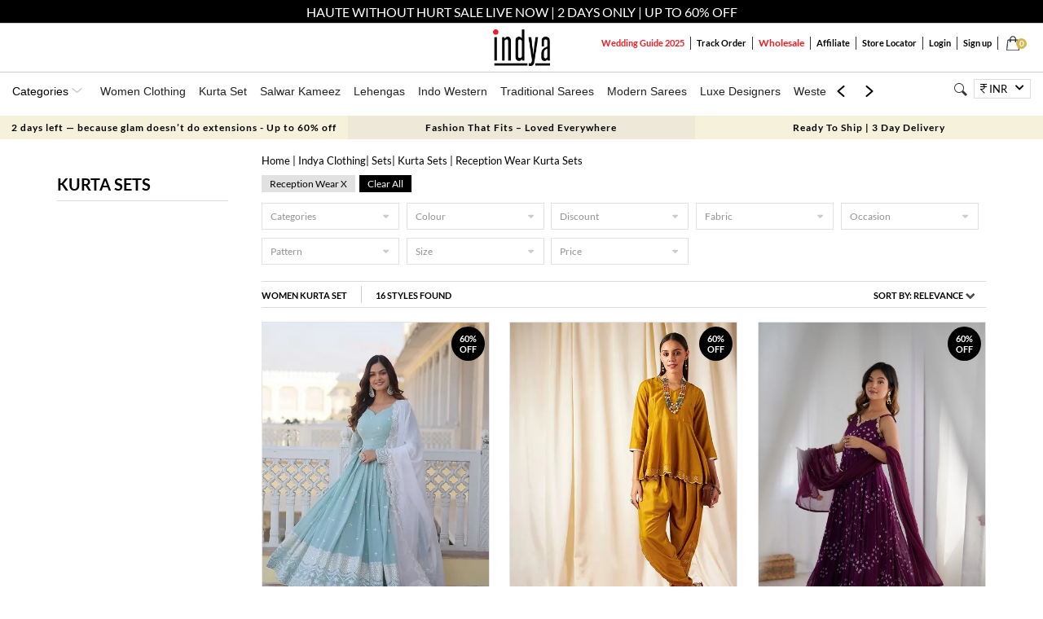

--- FILE ---
content_type: text/html; charset=utf-8
request_url: https://www.houseofindya.com/kurta-sets/cat/occasion-reception-wear
body_size: 37589
content:
<!DOCTYPE html><html lang="en"><head>

    <meta http-equiv="Content-Type" content="text/html; charset=utf-8">
    <meta name="viewport" content="width=device-width, initial-scale=1.0, maximum-scale=1.0, user-scalable=no">

    <link rel="dns-prefetch" href="https://img.faballey.com">
    <link rel="preconnect" href="https://www.googletagmanager.com">
    <link rel="preconnect" href="https://www.googleadservices.com">
    <link rel="dns-prefetch" href="https://static.bytedance.com">
    <link rel="preconnect" href="https://s0.ipstatp.com">
    <link rel="preconnect" href="https://www.google-analytics.com">
    <link rel="preconnect" href="https://assets.faballey.com">
    <link rel="preconnect" href="https://connect.facebook.net">

    <link rel="shortcut icon" href="[data-uri]">
    <!--<script src='https://js.sentry-cdn.com/000ae86b1dc04a2794d3a7d0abea7cc7.min.js' crossorigin="anonymous"></script>-->
    <!--<link href="https://assets.faballey.com/themes/default/css/font-awesome.min.css?v=18.1" type="text/css" rel="stylesheet" />-->
    <link href="https://assets.faballey.com/themes/default/css/fontawesomepro.css?v=18.1" type="text/css" rel="stylesheet">
    <!--<link rel="stylesheet" href="https://cdnjs.cloudflare.com/ajax/libs/font-awesome/4.4.0/css/font-awesome.min.css" integrity="sha256-k2/8zcNbxVIh5mnQ52A0r3a6jAgMGxFJFE2707UxGCk=" crossorigin="anonymous" />-->
    <link href="https://assets.faballey.com/themes/default/css/indya/mainstyle.min.css?v=18.1" rel="stylesheet">
    <!--<script src="https://cdnjs.cloudflare.com/ajax/libs/jquery/3.2.1/jquery.min.js" integrity="sha256-hwg4gsxgFZhOsEEamdOYGBf13FyQuiTwlAQgxVSNgt4=" crossorigin="anonymous"></script>-->
    
    
	
     

	
    <meta name="viewport" content="width=device-width">
    
		 <link rel="canonical" href="https://www.houseofindya.com/kurta-sets/cat/occasion-reception-wear">
		 <link rel="amphtml" href="https://www.houseofindya.com/amp/kurta-sets/cat/occasion-reception-wear">
		 <meta name="keywords" content="Buy Reception Wear Kurta Sets for Women Online in India - Indya">	
        <!--Twitter Start-->
        <meta property="twitter:card" content="">
        <meta name="twitter:site" content="@houseofindya">
        <meta property="twitter:title" content="Buy Reception Wear Kurta Sets for Women Online in India - Indya">
        <meta property="twitter:description" content="Buy Reception Wear Kurta Sets for women online in India. Shop latest collection of designer Reception Wear Kurta Sets for ladies and girls at Indya.">
        <meta property="twitter:image" content="https://img.faballey.com/images/indya/logo.png">
        <!--Twitter End-->
        <!--OG Start-->
        <meta property="og:title" content="Buy Reception Wear Kurta Sets for Women Online in India - Indya">
        <meta property="og:type" content="website">
        <meta property="og:url" content="https://www.houseofindya.com/kurta-sets/cat/occasion-reception-wear">
        <meta property="og:image" content="https://img.faballey.com/images/indya/logo.png">
        <meta property="og:description" content="Buy Reception Wear Kurta Sets for women online in India. Shop latest collection of designer Reception Wear Kurta Sets for ladies and girls at Indya.">
        <meta property="og:site_name" content="Houseofindya">
        <meta name="robots" content="INDEX, FOLLOW">
            <script type="application/ld+json">{"@context":"http://schema.org","@type":"BreadcrumbList","itemListElement":[{"@type":"ListItem","position":1,"item":{"@id":"https://www.houseofindya.com/","name":"Home"}},{"@type":"ListItem","position":2,"item":{"@id":"/women-clothing/cat","name":"Indya Clothing"}},{"@type":"ListItem","position":3,"item":{"@id":"/women-clothing/sets/cat","name":"Sets"}},{"@type":"ListItem","position":4,"item":{"@id":"https://www.houseofindya.com/kurta-sets/cat/occasion-reception-wear","name":" Kurta Sets                        "}}]}</script><script type="application/ld+json">{"@context":"http://schema.org","@type":"ItemList","itemListElement":[{"@type":"ListItem","position":1,"url":"https://www.houseofindya.com/light-blue-embroidered-georgette-anarkali-set-426657/iprdt","name":"Light Blue Embroidered Georgette Anarkali Set"},{"@type":"ListItem","position":2,"url":"https://www.houseofindya.com/mustard-embroidered-poly-silk-co-ord-set-419601/iprdt","name":"Mustard Embroidered Poly Silk Co-Ord Set"},{"@type":"ListItem","position":3,"url":"https://www.houseofindya.com/purple-bandhani-print-chiffon-anarkali-set-534555/iprdt","name":"Purple Bandhani Print Chiffon Anarkali Set"},{"@type":"ListItem","position":4,"url":"https://www.houseofindya.com/green-leheriya-print-georgette-anarkali-set-534554/iprdt","name":"Green Leheriya Print Georgette Anarkali Set"},{"@type":"ListItem","position":5,"url":"https://www.houseofindya.com/grey-woven-chanderi-banarasi-silk-kurta-set-425312/iprdt","name":"Grey Woven Chanderi Banarasi Silk Kurta Set"}]}</script></head><body><input type="hidden" class="id_is_luxe" value="1">
        <!--OG End-->


            <title>Buy Reception Wear Kurta Sets for Women Online in India - Indya</title>
            <meta name="description" content="Buy Reception Wear Kurta Sets for women online in India. Shop latest collection of designer Reception Wear Kurta Sets for ladies and girls at Indya.">


    <link rel="alternate" hreflang="x-default" href="https://www.houseofindya.com/kurta-sets/cat/occasion-reception-wear">
    <link rel="alternate" hreflang="en-gb" href="https://www.houseofindya.co.uk/kurta-sets/cat/occasion-reception-wear">
    <link rel="alternate" hreflang="en-ca" href="https://www.houseofindya.ca/kurta-sets/cat/occasion-reception-wear">
    <link rel="alternate" hreflang="ar-AE" href="https://www.houseofindya.ae/kurta-sets/cat/occasion-reception-wear">
    <link rel="alternate" hreflang="en-in" href="https://www.houseofindya.in/kurta-sets/cat/occasion-reception-wear">
	<link rel="alternate" hreflang="en-us" href="https://www.houseofindya.com/kurta-sets/cat/occasion-reception-wear">
	
    
    


    

    <!-- Google Tag Manager -->
    
    <!-- End Google Tag Manager -->
	<!-- Google Tag Manager Adyogi-->
	
<!-- End Google Tag Manager -->
    <!--Facebook Dyanmic Products Ads-->
    

    <!-- Global site tag (gtag.js) - Google Ads: 810568183 -->
    
    

    <script type="application/ld+json">
        { "@context": "http://schema.org","@type": "Organization","name": "Indya","url": "https://www.houseofindya.com/","logo": "https://www.houseofindya.com/images/indya/logo.png","address":[{"@type": "PostalAddress","streetAddress": "High Street Essentials Pvt Ltd","addressLocality": "C-39, Sector 58", "addressRegion": "Noida","postalCode": "201301", "addressCountry": "India"}],"contactPoint": [{"@type": "ContactPoint","telephone": "[ +91-8929987349 / 0120-6850262]","contactType": "customer support","email": "customercare@houseofindya.com"}],"sameAs": ["https://www.facebook.com/houseofindya","https://twitter.com/houseofindya","https://www.instagram.com/indya","https://in.pinterest.com/houseofindya/","https://www.youtube.com/channel/UCBwiBrn7wBNsvjZyeq23Dpg"]}
    </script>

    <link rel="manifest" href="/manifest.json">
    <style>
        .ftrTextcntr h2:first-child {
            font-size: 16px;
            font-weight: 700;
            text-transform: uppercase;
            position: relative;
        }
        /*.ftrTextcntr h2:first-child::before {
                content: "";
                position: absolute;
                background: #dcdcdc;
                width: 100%;
                height: 1px;
                top: 50%;
            }*/
        @media only screen and (min-width : 920px) and (max-width : 1051px) {
            .menuBox ul li:hover > ul {
                padding: 20px
            }

            .submenuBox {
                margin-right: 20px !important;
            }
        }
    </style>
    
    
    
    <!--Global Site Tag-->
    <!-- <script async src="https://www.googletagmanager.com/gtag/js?id=AW-979170675"></script> -->
    <!-- <script> -->
    <!-- window.dataLayer = window.dataLayer || []; -->
    <!-- function gtag() { dataLayer.push(arguments); } -->
    <!-- gtag('js', new Date()); -->
    <!-- gtag('config', 'AW-979170675'); -->
    <!-- </script> -->
    <!--End Here--->



    <!-- Google Tag Manager (noscript) -->
    <noscript>
        <iframe src="https://www.googletagmanager.com/ns.html?id=GTM-KH87V84"
                height="0" width="0" style="display:none;visibility:hidden"></iframe>
    </noscript>
    <!-- End Google Tag Manager (noscript) -->
	<!-- Google Tag Manager (noscript) Adyogi -->
		<noscript><iframe src="https://www.googletagmanager.com/ns.html?id=GTM-W3N2T374"
		height="0" width="0" style="display:none;visibility:hidden"></iframe></noscript>
    <!-- End Google Tag Manager (noscript) -->
    <!--end-->
    <!--CleverTap-->
    
    <!--End-->
    

    

        <div id="g_id_onload" data-client_id="270118625048-hp19mhiaf5evkmqg1v12589ra4rpfbrd.apps.googleusercontent.com" data-login_uri="https://www.houseofindya.com/account/googlelogin" data-state_to_login="/kurta-sets/cat/occasion-reception-wear">
        </div>
    <div class="alertMain" style="display:none;">
        <div class="alertBox">
        </div>
        <span class="alertClse">Ok</span>
    </div>
    <div id="wrapper">
        
<style>
.luxelg {
    padding: 13px;
    width: 70px;
}
.stripLogo {
    max-width: 280px;
    margin: 0 auto;
    width: 100%;
    display: inherit;
}
.tooltripsubmenu {display:none;}
.tooltripmenu:hover > .tooltripsubmenu {
    position: absolute;
    display: block;
    background: #eee8d8;
    z-index: 2;
    margin-left: -30px;
    padding: 20px 40px;
    text-align: left;
    -moz-animation: fadeMenu 500ms;
    -webkit-animation: fadeMenu 500ms;
    -o-animation: fadeMenu 500ms;
    -ms-animation: fadeMenu 500ms;
    animation: fadeMenu 500ms;
	top:53px;

}
.tooltripmenuluxe:hover > .tooltripsubmenu {
    top:46px;
}
.tooltripmenudesigners:hover > .tooltripsubmenu {
    top:43px;
}
.tooltripmenubig:hover >::before {
    content: "";
    border-left: 8px solid transparent;
    border-right: 8px solid transparent;
    border-bottom: 8px solid #ede8d8;
    position: absolute;
    top: 46px !important;
    left: 6% !important;
    margin-left: -4px;
}
.tooltripmenuluxe:hover >::before {
    content: "";
    border-left: 8px solid transparent;
    border-right: 8px solid transparent;
    border-bottom: 8px solid #ede8d8;
    position: absolute;
    top: 38px;
    left: 6%;
    margin-left: -4px;
}
.tooltripmenudesigners:hover >::before {
    content: "";
    border-left: 8px solid transparent;
    border-right: 8px solid transparent;
    border-bottom: 8px solid #ede8d8;
    position: absolute;
    top: 38px;
    left: 13%;
    margin-left: -4px;
}
.tooltripmenumenswear:hover > ::before {
        content: "";
        border-left: 8px solid transparent;
        border-right: 8px solid transparent;
        border-bottom: 8px solid #ede8d8;
        position: absolute;
        top: 38px;
        left: 18%;
        margin-left: -4px;
    }
    .tooltripmenumenswear:hover > .tooltripsubmenu {
        top: 43px;
    }
.tooltripsubmenu li {
    list-style: none;
    
}
.tooltripsubmenu li {
    font-size: 12px;
    text-transform: uppercase;
    color: #000;
    display: block;
}
.tooltripsubmenu li a {
    border: none;
    padding: 6px 0;
    color: #393939;
}
.tooltripsubmenu li a {
    font-size: 12px;
    text-transform: uppercase;
    font-weight: 600;
	display: block;
}
.tooltripactive{color: #fff;background: #000000;border:solid 1px;}
.tooltripactive a {color: #fff !important;}
.tooltripmenukidswear:hover > ::before {
        content: "";
        border-left: 8px solid transparent;
        border-right: 8px solid transparent;
        border-bottom: 8px solid #ede8d8;
        position: absolute;
        top: 38px;
        left: 22%;
        margin-left: -4px;
    }
 .tooltripmenukidswear:hover > .tooltripsubmenu {
        top: 43px;
 }
    .tooltripmenuliving:hover > ::before {
        content: "";
        border-left: 8px solid transparent;
        border-right: 8px solid transparent;
        border-bottom: 8px solid #ede8d8;
        position: absolute;
        top: 38px;
        left: 26%;
        margin-left: -4px;
    }

    .tooltripmenubeauty:hover > .tooltripsubmenu {
        top: 43px;
    }

    .tooltripmenubeauty:hover > ::before {
        content: "";
        border-left: 8px solid transparent;
        border-right: 8px solid transparent;
        border-bottom: 8px solid #ede8d8;
        position: absolute;
        top: 38px;
        left: 36%;
        margin-left: -4px;
    }

    .tooltripmenuliving:hover > .tooltripsubmenu {
        top: 43px;
    }
	
	 .tooltripmenufood:hover > .tooltripsubmenu {
        top: 43px;
    }

    .tooltripmenufood:hover > ::before {
        content: "";
        border-left: 8px solid transparent;
        border-right: 8px solid transparent;
        border-bottom: 8px solid #ede8d8;
        position: absolute;
        top: 38px;
        left: 38%;
        margin-left: -4px;
    }
</style>
<div class="topStrip" style="background: #000;top: 0px;position: fixed;height: 29px;">
			<p style="text-align: center;color: #fff;padding: 5px 10px;">
               HAUTE WITHOUT HURT SALE LIVE NOW | 2 DAYS ONLY | UP TO 60% OFF
			</p>
</div>
<div class="topStrip" style="top: 29px;height: 60px;">
    
    
	<div class="headLeftbox" style="float: left;padding-left: 20px; padding-top:7px">
        <ul style="font-weight: 600;list-style: none;font-size:14px !important;display:none;">

           


            <li class="tooltripmenu tooltripmenuluxe has-submenu" style="float:left;cursor:pointer;padding-left:8px;font-weight:600" id="toodivwomen">
                <div style="padding: 10px 10px;" id="" class="tooltripactive">
                    <a class="lnkindya" href="/" style="cursor:pointer;">WOMEN</a>

                </div>

                <ul class="tooltripsubmenu sub-menu">

                    <div class="submenuBox">
                        <h3 style="font-size: 15px;">Shop By Category</h3>
                        <li><a href="/women-clothing/cat" title="View All">View All</a></li>

                        <li><a href="/kurta-sets/cat" title="Kurta Sets">Kurta Sets</a></li>
                        <li><a href="/women-lehenga-set/cat?depth=1&amp;label=Lehengas" title="Lehengas">Lehengas</a></li>
                        <li><a href="/women-clothing/fusion-style-sets/cat" title="Indo Western">Indo Western</a></li>
                        <li><a href="/luxe/saree-sets/cat" title="Sarees">Sarees</a></li>
                        <li><a href="/women-clothing/pre-draped-sarees/cat" title="Pre-Draped Sarees">Pre-Draped Sarees</a></li>
                        <li><a href="/women-clothing/indo-western-kurtas-tunics/cat" title="Kurtas">Kurtas</a></li>

                        <li><a href="/women-clothing/festive-wear/cat" title="Festive">Festive Wear</a></li>
                        <li><a href="/indya-clothing/indya-raas/cat" title="Daily Wear">Daily Wear</a></li>
                        <li><a href="/luxe/hand-embroidered/cat" title="Made To Order">Made To Order</a></li>
                        <li><a href="/bridal/cat" title="Bridal">Bridal</a></li>
                        <li><a href="/girls-clothing/cat" title="Indya Girls">Indya Girls</a></li>
                        <li><a href="/women-accessories/cat" title="Accessories">Accessories</a></li>

                    </div>

                    <div class="submenuBox">
                        <h3 style="font-size: 15px;">Shop by collections</h3>
                        <li><a href="/women-clothing/festive-wear/cat" title="Festive">Festive</a></li>
                        <li><a href="/luxe/cat" title="Luxe">Wedding</a></li>
                        <li><a href="/bridal/cat" title="Bridal">Bridal</a></li>
                        <li><a href="/luxe/hand-embroidered/cat" title="Made to Order">Made to Order</a></li>
                        <li><a href="/indya-clothing/indya-raas/cat" title="Daily Wear">Daily Wear</a></li>
                        <li><a href="/designer-collabs/cat" target="_blank" title="Designer Wear">Designer Wear</a></li>

                    </div>

                    <div class="submenuBox">
                        <h3 style="font-size: 15px;">Shop By Occasion</h3>
                        <li><a href="/women-clothing/cat/occasion-festive-wear" title="Festive Wear">Festive Wear</a></li>
                        <li><a href="/women-clothing/cat/occasion-casual-wear" title="EVERYDAY WEAR">EVERYDAY WEAR</a></li>
                        <li><a href="/women-clothing/cat/occasion-wedding-wear" title="Indya Wedding">Wedding</a></li>
                        <li><a href="/women-clothing/cat/occasion-haldi" title="HALDI">HALDI</a></li>
                        <li><a href="/women-clothing/cat/occasion-mehendi-wear" title="MEHENDI">MEHENDI</a></li>
                        <li><a href="/women-clothing/cat/occasion-cocktail" title="COCKTAIL">COCKTAIL</a></li>
                        <li><a href="/women-clothing/cat/occasion-reception-wear" title="RECEPTION">RECEPTION</a></li>
                    </div>

                </ul>
            </li>


          



            <li class="tooltripmenu tooltripmenudesigners has-submenu" style="float: left;cursor:pointer;padding-left: 8px;font-weight: 600;">
                <div id="designdiv" style="padding: 10px 10px;" class=""><a href="/jewellery-collections">JEWELLERY</a></div>
                <ul class="tooltripsubmenu sub-menu">

                  

                    <div class="submenuBox">
                        <h3 style="font-size: 15px;">Shop by Category</h3>
                        <li><a href="/jewellery/cat" title="Shop all ">Shop all </a></li>
                        <li><a href="/jewellery/cat" title="Earrings ">Earrings </a></li>
                        <li><a href="/jewellery/neckalace/cat" title="Necklaces">Necklaces</a></li>
                        <li><a href="/jewellery/necklace-set/cat" title="Necklace sets ">Necklace sets </a></li>
                        <li><a href="/jewellery/rings/cat" title="Rings ">Rings </a></li>
                        <li><a href="/jewellery/bangles-braclets/cat" target="_blank" title="Bangles &amp; Bracelets ">Bangles &amp; Bracelets </a></li>

                    </div>
 

                </ul>
            </li>
            <!--MensWear-->
            <li class="tooltripmenu tooltripmenumenswear has-submenu" style="float: left;cursor:pointer;padding-left: 8px;font-weight: 600;">
                <div id="mensdiv" style="padding: 10px 10px;" class=""><a href="/menswear">MEN</a></div>
                <ul class="tooltripsubmenu sub-menu">
				 <li><a href="/men-clothing/cat" title="New Arrivals">View All</a></li>
                    <li><a href="/men-clothing/new-arrival/cat" title="New Arrivals">New Arrivals</a></li>
                    <li><a href="/men-clothing/kurtas/cat" title="Kurtas">Kurtas</a></li>
                    <li><a href="/men-clothing/kurta-sets/cat" title="Kurta Sets">Kurta Sets</a></li>
                    <li><a href="/men-clothing/nehru-jackets/cat" title="Nehru Jacket &amp; Sets">Nehru Jacket &amp; Sets</a></li>
                    <li><a href="/men-clothing/bandhgalas/cat" title="Bandhgalas">Bandhgalas</a></li>
                    <li><a href="/men-clothing/sherwanis/cat" title="Sherwanis">Sherwanis</a></li>



                    <li><a href="/men-clothing/blazer/cat" title="Blazer">Blazer</a></li>
                    <li><a href="/men-clothing/shirts/cat" title="Shirts">Shirts</a></li>
                    <li><a href="/men-clothing/bottoms/cat" title="Bottoms">Bottoms</a></li>
                    <li><a href="/men-clothing/suits-and-tuxedos/cat" title="Suits &amp; Tuxedos">Suits &amp; Tuxedos</a></li>

                </ul>
            </li>
            <!--Kids-->
            <li class="tooltripmenu tooltripmenukidswear has-submenu" style="float: left;cursor:pointer;padding-left: 8px;font-weight: 600;">
                <div id="kidsdiv" style="padding: 10px 10px;" class=""><a href="/kids">KIDS</a></div>
                <ul class="tooltripsubmenu sub-menu">
                    <li><a href="/kids-wear/cat" title="View All">View All</a></li>
                    <li><a href="/kids/girls-clothing/cat" title="Girls">Girls</a></li>
                    <li> <a href="/kids-wear/boys/cat" title="Boys">Boys</a></li>
                    <li><a href="/kids/girls-clothing/lehenga/cat" title="Lehengas">Lehengas</a></li>
                    <li><a href="/kids/girls-kurta-set/cat" title="Girl Kurta Sets">Girl Kurta Sets</a></li>
                    <li><a href="/kids-wear/kurta-sets/cat" title="Boys kurta Sets">Boys kurta Sets</a></li>
                </ul>
            </li>
          
            <!--Home Living-->
            <li class="tooltripmenu tooltripmenuliving has-submenu" style="float: left;cursor:pointer;padding-left: 8px;font-weight: 600;display:none;">
                <div id="homelivingdiv" style="padding: 10px 10px;" class=""><a href="/home-living">HOME</a></div>
                <ul class="tooltripsubmenu sub-menu">
                    <li><a href="/home-living/cat" title="HOME &amp; LIVING">View All</a></li>
                    <li><a href="/home-living/bed-linen-furnishing/bedsheets/cat" title="Bed Linen &amp; Furnishing">Bed Linen &amp; Furnishing</a></li>
                    <li> <a href="/home-living/flooring/cat" title="Flooring">Flooring</a></li>
                    <li><a href="/home-living/cushion-covers/cat" title="Cushion Covers">Cushion Covers</a></li>
                    <li><a href="/home-living/kitchen-and-dining/cat" title="KITCHEN AND DINING">KITCHEN AND DINING</a></li>
                    <li><a href="/home-living/cutlery/cat" title="Boys kurta Sets">CUTLERY</a></li>
                </ul>
            </li>
            <!--Beauty-->
            <li class="tooltripmenu tooltripmenubeauty has-submenu" style="float: left;cursor:pointer;padding-left: 8px;font-weight: 600;display:none;">
                <div id="Beautydiv" style="padding: 10px 10px;" class=""><a href="/beauty">BEAUTY</a></div>
                <ul class="tooltripsubmenu sub-menu">
                    <li><a href="/beauty-products/skincare/cat" title="ALL SKINCARE">ALL SKINCARE</a></li>
                    <li><a href="/beauty-products/haircare/cat" title="HAIRCARE">HAIRCARE</a></li>
                    <li> <a href="/beauty-products/fragrances/cat" title="FRAGRANCES">FRAGRANCES</a></li>
                    <li><a href="/beauty-products/aromatherapy/cat" title="AROMATHERAPY">AROMATHERAPY</a></li>
                    <li><a href="/beauty-products/bath-body/cat" title="BATH &amp; BODY">BATH &amp; BODY</a></li>
                    <li><a href="/beauty-products/babycare/cat" title="Babycare">Babycare</a></li>
                    <li><a href="/beauty-products/accessories/cat" title="ACCESSORIES">ACCESSORIES</a></li>

                </ul>
            </li>
           <li class="tooltripmenu tooltripmenufood has-submenu" style="float: left;cursor:pointer;padding-left: 8px;font-weight: 600;display:none;">
			<div id="Fooddiv" style="padding: 10px 10px;" class=""><a href="/food">FOOD</a></div>
			<ul class="tooltripsubmenu sub-menu">
			<li><a href="/food-items/cat" title="View All">View All</a></li>
				<li><a href="/food-items/dals-and-pulses/cat" title="Dals and Pulses">Dals and Pulses</a></li>
				<li><a href="/food-items/dry-fruits/cat" title="Dry fruits">Dry fruits</a></li>
				<li> <a href="/food-items/masalas-and-spices/cat" title="Masalas and Spices">Masalas and Spices</a></li>
				<li><a href="/food-items/organic-staples/cat" title="Organic Staples">Organic Staples</a></li>
				<li><a href="/food-items/tea-and-coffee/cat" title="Tea and coffee">Tea and coffee</a></li>
				<li><a href="/food-items/indian-mithai/cat" title="Indian Mithai">Mithai</a></li>
				<li style="display:none;"><a href="/food-items/pickles-and-chutney/cat" title="Pickles and Chutney">Pickles and Chutney</a></li>
				<li><a href="/food-items/ready-to-cook-and-eat/cat" title="Pickles and Chutney">Ready to Cook and Eat</a></li>
				<li><a href="/food-items/snacks-and-namkeen/cat" title="Snacks and Namkeen&nbsp;">Snacks and Namkeen&nbsp;</a></li>
				<li><a href="/food-items/pooja-needs/cat" title="Pooja Needs">Pooja Needs</a></li>
				<li><a href="/food-items/steel-utensils/cat" title="Steel Utensils">Steel Utensils</a></li>

			</ul>
       </li>

        </ul>
	</div>
	 <div class="stripLogo" style="max-width: 70px; padding-top:7px">
         <a id="striplogolink" itemprop="url" href="/">
            
            <img id="imgaffilate" src="https://assets.faballey.com/images/indya/logo.png?v=18.1" alt="Indya - Women's Clothing Site" style="display: block;">
            
                <b id="btxt" style="display: none;"></b>
          
        </a>
    </div>
    <div style="float: right;margin-right: 15px;">
        <div class="headwshlst logincls" style="display:none;">
            <a href="/account/wishlist"><i></i></a>
            <span><a href="/account/wishlist" class="whstlistCnt">0</a></span>
        </div>
        <div class="headBagitem">
            <a href="/checkout/cart"><i></i></a>
            <span class="bagPrice"><a href="/checkout/cart">0</a></span>

        </div>
        <div class="addNotify" style="display: none;">Added product to bag, you've got&nbsp;<pre class="notifyNum">0</pre>&nbsp;product  in your bag</div>
    </div>
    <div class="striprhtBox">
        <ul>
			<li><a href="/ecatalogue" style="color:#ed1c24;font-weight:700">Wedding Guide 2025</a></li>
           
            <li class="logoutcls" style="display:block;"><a href="javascript:void(0);" onclick="NewloginSignup.OpenLoginSignUpBylink('','/account/myorders');">Track Order</a></li>

			<li><a class="lnkwholesale" href="https://wholesale.houseofindya.com/women-clothing/cat?v=qbr3sOxtilgRmeC5RKAJG22tPDeqv5MKnBN58efdjb43Tu+HIzBeaA==&amp;_ga=2.6326642.1107595153.1544779057-271778035.1543566700" style="color:#ed1c24;font-weight:700;font-size:12px;">Wholesale</a></li>
            <li><a href="/affiliatescontactus" style="font-weight:700;">Affiliate</a></li>
                <li><a href="/store-locator">Store Locator</a></li>

            <li class="logoutcls" style="display:block;"><a href="javascript:void(0);" onclick="NewloginSignup.OpenLoginSignUpBylink('','');">Login</a></li>
            <li class="logoutcls" style="display:block;"><a href="javascript:void(0);" onclick="NewloginSignup.OpenLoginSignUpBylink('','');">Sign up</a></li>


            <li class="logincls" style="display:none;">
                <div class="shwlgndrpdwn">

                    <a>
                        Hi, <label id="lblUsername">There</label> <i class="fa fa-caret-down"></i>
                    </a>
                    <div class="lgndropdwn" style="display:none">
                        <span><a href="/account">My Account</a></span>
                        <span><a href="/account/myorders">My Orders</a></span>
                        <span><a href="/account/logout" id="_l_ot">LogOut</a></span>
                    </div>


                </div>
            </li>
        </ul>
    </div>

    <div class="cl"></div>
    

</div>

        <style>
.submenuBox { float: left; margin-right: 40px; }
.submenuBox:last-child { margin-right: 0; }
.submenuBox h3 { font-size: 17px; margin-bottom: 10px; }
.submenuBox h3 a { font-size: 17px; padding: 0; }
.menuBox ul li:hover>.submenuTrend::before { left: 11%; }
 
            
            .navfixed {
                position: fixed !important;
				top: 81px;
            }

                .navfixed .srcresultMain {
                    top: 42px;
                }
				.navfixed .DT-main-menu-dropdown {
					top: 40px !important;
				}

            .srcBox input[type="search"] {
                border: none;
                width: 17px;
                position: relative;
                height: 35px;
                text-indent: 9999px;
                font-weight: 700;
                font-size: 12px;
                color: #7a7a7a;
                box-sizing: border-box;
                background-color: transparent;
                cursor: pointer;
                background: url(https://assets.faballey.com/themes/default/images/indya/srcicon.png) no-repeat 97%;
                -webkit-transition: all .5s;
                -moz-transition: all .5s;
                transition: all .5s
            }

                .srcBox input[type="search"]:focus {
                    width: 270px !important;
                    border-radius: 5px;
                    cursor: auto;
                    text-indent: inherit;
                    padding: 0 10px;
                    background: none;
                    background-color: #f4f4f4;
                    -webkit-transition: all .5s;
                    -moz-transition: all .5s;
                    transition: all .5s;
                }

            .srcresultMain {
                position: absolute;
                top: 140px;
                right: 6rem;
                max-width: 600px;
                width: 100%;
                z-index: 2;
                text-align: left;
            }

            .searchResult {
                display: inline-block;
                background: #fff;
                padding: 1rem;
                border: 1px solid #ccc;
                width: 100%;
            }

                .searchResult .keywords {
                    padding: 0 10px;
                    width: 48%;
                    float: left;
                }

                    .searchResult .keywords li {
                        list-style: none;
                        font-size: 13px;
                        font-weight: 500;
                        padding: 10px 0;
                    }

                        .searchResult .keywords li i {
                            color: #ccc;
                            padding-right: 10px;
                        }

                        .searchResult .keywords li a:hover {
                            color: #fc6486;
                        }

                .searchResult .products {
                    width: 48%;
                    float: left;
                    padding: 0 10px;
                }

                    .searchResult .products ul {
                        display: flex;
                        flex-wrap: wrap;
                        justify-content: space-between;
                    }

                    .searchResult .products li {
                        width: 45%;
                        font-size: 12px;
                        font-weight: 500;
                        padding: 10px 0;
                        list-style: none;
                    }

            .pprsrches {
                padding-bottom: 10px;
                border-bottom: 1px solid #f1f1f1;
                margin-bottom: 5px;
            }

            .searchResult .fa-times-circle {
                position: absolute;
                right: 1rem;
                top: 1rem;
                font-size: 1rem;
                cursor: pointer;
            }

            .showResult {
                text-align: center;
                font-size: 12px;
                text-decoration: underline;
                margin-top: 10px;
            }

            .searchResult .didYouMean a {
                color: #fc6486;
                text-decoration: underline;
                cursor: pointer;
            }
			.logo{position:relative;z-index:2;}
			.currencyMain{position:relative;z-index:2;}
			.menuMain{position:relative;}
        </style>



<input type="hidden" id="myIp" value="">
<header class="headBox">






    <div class="menuMain">

        <nav class="menuBox">
            
<link href="https://assets.faballey.com/themes/menu/indya/desktop/custom.css?v=18.1" rel="stylesheet">
<link href="https://assets.faballey.com/themes/menu/indya/desktop/bootstrap.css?v=18.1" rel="stylesheet">

<style>

    .activelnk {
        background: #e5e5e5 !important;
    }

    @media screen and (min-width: 1200px) {
        .LR-arrow-box {
            display: none;
        }
    }
</style>

<div class="DT-main-menu">
    <div class="maincatlink categories-box" data-link-class="women_cls" style="cursor:pointer;font-family: arial;">Categories <span><img src="https://img.faballey.com/images/menu/desktop/categories-arrow.png" alt="" loading="lazy"></span></div>
    <div class="categories-list-box" id="scrollContainer">
        <div class="scroll-content" id="scrollContent">
            <a href="/women-clothing/cat" class="mainlink" id="women_cls" data-link-class="women_cls" data-menu="women_clothing">Women Clothing</a>
			<a style="color:#ed1c24 !important;font-weight:700;display:none;" href="/food-items/cat" class="mainlink" id="food_cls" data-link-class="food_cls" data-menu="food">
				 
			Food </a>			
			<span style="margin-top: 8px;margin-left:-15px;font-size: 11px;color: #ed1c24;font-weight: 700;display:none;">New</span>
			<a href="/kurta-sets/cat" class="mainlink" id="kur_cls" data-link-class="kur_cls" data-menu="kurta_set">Kurta Set</a>
            <a href="/salwar-kameez/cat" class="mainlink" id="sla_cls" data-link-class="sla_cls" data-menu="salwar_kameez">Salwar Kameez</a>
            <a href="/women-lehenga-set/cat" class="mainlink" id="leh_cls" data-link-class="leh_cls" data-menu="lehengas">Lehengas</a>
            <a href="/women-fusion-wear/cat" class="mainlink" id="indo_cls" data-link-class="indo_cls" data-menu="indo_western">Indo Western</a>
            <a style="display:none;" href="/women-saree-sets/cat" class="mainlink" id="sar_cls" data-link-class="sar_cls" data-menu="sarees">Sarees</a>
			<a href="/sarees/traditionals/cat" class="mainlink" id="tra_cls" data-link-class="tra_cls" data-menu="traditional_sarees">Traditional Sarees</a>
            <a href="/traditionals/modern-sarees/cat" class="mainlink" id="mod_cls" data-link-class="mod_cls" data-menu="modern_sarees">Modern Sarees</a>
			<a href="/designer-collabs/cat" class="mainlink" id="luxe_cls" data-link-class="luxe_cls" data-menu="luxe_designers">Luxe Designers</a>
			<a href="/women-clothing/western-wear/cat" class="mainlink" id="west_cls" data-link-class="west_cls" data-menu="western_wear">Western Wear</a>
            <a href="/men-clothing/cat" class="mainlink" id="men_cls" data-link-class="men_cls" data-menu="mens">Mens</a>
            <a href="/kids-wear/cat" class="mainlink" id="kid_cls" data-link-class="kid_cls" data-menu="kids">Kids</a>
			<a href="/jewellery/cat" class="mainlink" id="jewel_cls" data-link-class="jewel_cls" data-menu="jewellery" "="">Jewellery</a>
			 <a style="display:none;" href="/jewellery/fine/cat" class="mainlink" id="fine_cls" data-link-class="fine_cls" data-menu="fine_jewellery" "="">Fine Jewellery</a>
			 
			<a style="display:none;" href="/women-co-ords/cat" class="mainlink" id="family_cls" data-link-class="family_cls" data-menu="family_combo" "="">Family Combo</a>
			<a href="/women-accessories/bags/cat" class="mainlink" id="bags_cls" data-link-class="bags_cls" data-menu="bags">Bags</a>
			<a href="/diwali-collection/cat" class="mainlink" id="festival_cls" data-link-class="festival_cls" data-menu="festival" "="">Festivals</a>
			<a href="/women-clothing/indo-western-tops/cat" class="mainlink" id="blouse_cls" data-link-class="blouse_cls" data-menu="blouses" "="">Blouses</a>
			<a href="/women-clothing/indo-western-dupattas/cat" class="mainlink" id="dupattas_cls" data-link-class="dupattas_cls" data-menu="dupattas" "="">Dupattas</a>
			
            <a style="display:none;" href="/paintings/cat" class="mainlink" id="paint_cls" data-link-class="paint_cls" data-menu="paintings">Paintings</a>
            <a style="display:none;" href="/statues/cat" class="mainlink" id="statues_cls" data-link-class="statues_cls" data-menu="statues">Statues</a>
            <a style="display:none;" href="/luxe/hand-embroidered/cat" class="mainlink" id="made_to_order_cls" data-link-class="made_to_order_cls" data-menu="made_to_order">Made To Order</a>
            <a href="/plus-size-clothing/cat" class="mainlink" id="plus_cls" data-link-class="plus_cls" data-menu="plus_size">Plus Size</a>
			 
            
        </div>
    </div>
 
    <div class="LR-arrow-box">
    <div class="LR-arrow-box-innre">
        <div id="leftclick"><img src="https://img.faballey.com/images/menu/desktop/leftclick-arrow.png" alt="" loading="lazy"></div>
        <div id="rightclick"><img src="https://img.faballey.com/images/menu/desktop/rightclick-arrow.png" alt="" loading="lazy"></div>
    </div>
     </div>
	 
</div>
<div class="DT-main-menu-dropdown" id="DT-main-menu-dropdown">
    <div class="DT-menu-dropdown">
        <div class="DT-menu-dropdown-tabs">
            <ul class="nav tab-menu nav-pills nav-stacked pr15">
                <li><a href="/women-clothing/cat" data-menu="women_clothing" data-toggle="tab" class="childlink women_cls" data-main-class="women_cls">Women Clothing<span><img src="https://img.faballey.com/images/menu/desktop/right-arrow.png" alt="" loading="lazy"></span></a></li>
				 <li style="color:#ed1c24 !important;font-weight:700!important;display:none;"><a style="color:#ed1c24 !important;font-weight:700!important;" href="/food-items/cat" data-menu="food" data-toggle="tab" class="childlink food_cls" data-main-class="food_cls"><div><span>Food </span><sup style="font-size: 9px;color: #ed1c24;font-weight: 700;">New</sup></div><span><img src="https://img.faballey.com/images/menu/desktop/right-arrow.png" alt="" loading="lazy"></span>
				</a></li>
			   <li><a href="/kurta-sets/cat" data-menu="kurta_set" data-toggle="tab" class="childlink kur_cls" data-main-class="kur_cls">Kurta Set<span><img src="https://img.faballey.com/images/menu/desktop/right-arrow.png" alt="" loading="lazy"></span></a></li>
			    <li><a href="/salwar-kameez/cat" data-menu="salwar_kameez" data-toggle="tab" class="childlink sla_cls" data-main-class="sla_cls">Salwar Kameez<span><img src="https://img.faballey.com/images/menu/desktop/right-arrow.png" alt="" loading="lazy"></span></a></li>
                <li><a href="/women-lehenga-set/cat" data-menu="lehengas" data-toggle="tab" class="childlink leh_cls" data-main-class="leh_cls">Lehengas<span><img src="https://img.faballey.com/images/menu/desktop/right-arrow.png" alt="" loading="lazy"></span></a></li>
                <li><a href="/women-fusion-wear/cat" data-menu="indo_western" data-toggle="tab" class="childlink indo_cls" data-main-class="indo_cls">Indo Western<span><img src="https://img.faballey.com/images/menu/desktop/right-arrow.png" alt="" loading="lazy"></span></a></li>

                <li style="display:none;"><a href="/women-saree-sets/cat" data-menu="sarees" data-toggle="tab" class="childlink sar_cls" data-main-class="sar_cls">Sarees<span><img src="https://img.faballey.com/images/menu/desktop/right-arrow.png" alt="" loading="lazy"></span></a></li>
                <li><a href="/sarees/traditionals/cat" data-menu="traditional_sarees" data-toggle="tab" class="childlink tra_cls" data-main-class="tra_cls">Traditional Sarees<span><img src="https://img.faballey.com/images/menu/desktop/right-arrow.png" alt="" loading="lazy"></span></a></li>
                <li><a href="/traditionals/modern-sarees/cat" data-menu="modern_sarees" data-toggle="tab" class="childlink mod_cls" data-main-class="mod_cls">Modern Sarees<span><img src="https://img.faballey.com/images/menu/desktop/right-arrow.png" alt="" loading="lazy"></span></a></li>
	
				<li><a href="/designer-collabs/cat" data-menu="luxe_designers" data-toggle="tab" class="childlink luxe_cls" data-main-class="luxe_cls">Luxe Designers<span><img src="https://img.faballey.com/images/menu/desktop/right-arrow.png" alt="" loading="lazy"></span></a></li>
				<li><a href="/women-clothing/western-wear/cat" data-menu="western_wear" data-toggle="tab" class="childlink west_cls" data-main-class="west_cls">Western Wear<span><img src="https://img.faballey.com/images/menu/desktop/right-arrow.png" alt="" loading="lazy"></span></a></li>
				<li><a href="/men-clothing/cat" data-menu="mens" data-toggle="tab" class="childlink men_cls" data-main-class="men_cls">Mens<span><img src="https://img.faballey.com/images/menu/desktop/right-arrow.png" alt="" loading="lazy"></span></a></li>
                <li><a href="/kids-wear/cat" data-menu="kids" data-toggle="tab" class="childlink kid_cls" data-main-class="kid_cls">Kids<span><img src="https://img.faballey.com/images/menu/desktop/right-arrow.png" alt="" loading="lazy"></span></a></li>
				
				<li><a href="/jewellery/cat" data-menu="jewellery" data-toggle="tab" class="childlink jewel_cls" data-main-class="jewel_cls">Jewellery<span><img src="https://img.faballey.com/images/menu/desktop/right-arrow.png" alt="" loading="lazy"></span></a></li>
				<li style="display:none;"><a href="/jewellery/fine/cat" data-menu="fine_jewellery" data-toggle="tab" class="childlink fine_cls" data-main-class="fine_cls">Fine Jewellery<span><img src="https://img.faballey.com/images/menu/desktop/right-arrow.png" alt="" loading="lazy"></span></a></li>
				<li style="display:none;"><a href="/women-co-ords/cat" data-menu="family_combo" data-toggle="tab" class="childlink family_cls" data-main-class="family_cls">Family Combo<span><img src="https://img.faballey.com/images/menu/desktop/right-arrow.png" alt="" loading="lazy"></span></a></li>
				<li><a href="/women-accessories/bags/cat" data-menu="bags" data-toggle="tab" class="childlink bags_cls" data-main-class="bags_cls">Bags<span><img src="https://img.faballey.com/images/menu/desktop/right-arrow.png" alt="" loading="lazy"></span></a></li>
				<li><a href="/diwali-collection/cat" data-menu="festival" data-toggle="tab" class="childlink festival_cls" data-main-class="festival_cls">Festivals<span><img src="https://img.faballey.com/images/menu/desktop/right-arrow.png" alt="" loading="lazy"></span></a></li>
				<li><a href="/women-clothing/indo-western-tops/cat" data-menu="blouses" data-toggle="tab" class="childlink blouse_cls" data-main-class="blouse_cls">Blouses<span><img src="https://img.faballey.com/images/menu/desktop/right-arrow.png" alt="" loading="lazy"></span></a></li>
				<li><a href="/women-clothing/indo-western-dupattas/cat" data-menu="dupattas" data-toggle="tab" class="childlink dupattas_cls" data-main-class="dupattas_cls">Dupattas<span><img src="https://img.faballey.com/images/menu/desktop/right-arrow.png" alt="" loading="lazy"></span></a></li>
				
                <li style="display:none;"><a href="/paintings/cat" data-menu="paintings" data-toggle="tab" class="childlink paint_cls" data-main-class="paint_cls">Paintings<span><img src="https://img.faballey.com/images/menu/desktop/right-arrow.png" alt="" loading="lazy"></span></a></li>
                <li style="display:none;"><a href="/statues/cat" data-menu="statues" data-toggle="tab" class="childlink statues_cls" data-main-class="statues_cls">Statues<span><img src="https://img.faballey.com/images/menu/desktop/right-arrow.png" alt="" loading="lazy"></span></a></li>
                
				<li style="display:none;"><a href="/luxe/hand-embroidered/cat" data-menu="made_to_order" data-toggle="tab" class="childlink made_to_order_cls" data-main-class="made_to_order_cls">Made To Order<span><img src="https://img.faballey.com/images/menu/desktop/right-arrow.png" alt="" loading="lazy"></span></a></li>
                <li><a href="/plus-size-clothing/cat" data-menu="plus_size" data-toggle="tab" class="childlink plus_cls" data-main-class="plus_cls">Plus Size<span><img src="https://img.faballey.com/images/menu/desktop/right-arrow.png" alt="" loading="lazy"></span></a></li>
			</ul>
        </div>
        <div class="tab-content DT-menu-dropdown-content-section">
            <div class="tab-pane fade active in" id="women_clothing">
                <div class="DT-menu-dropdown-content-box">
                    <div class="menu-category-section">
                        <div class="menu-category-section-height">
                            <div class="heading">Shop by Category</div>
                            <div class="menu-category-name"> 
							<a href="https://www.houseofindya.com/women-clothing/cat"> <span><img src="https://img.faballey.com/images/menu/desktop/View-All1.jpg" alt="" loading="lazy"></span> <span>View All</span> </a> 
							<a href="https://www.houseofindya.com/new-arrivals/women-clothing/cat"> <span><img src="https://img.faballey.com/images/menu/desktop/women-clothing/1-New-Arrivals.jpg" alt="" loading="lazy"></span> <span>New Arrivals</span> </a> 
							<a href="https://www.houseofindya.com/kurta-sets/cat"> <span><img src="https://img.faballey.com/images/menu/desktop/women-clothing/11-Salwar-Kameez.jpg" alt="" loading="lazy"></span> <span>Salwar Kameez</span> </a> 
							<a href="https://www.houseofindya.com/women-lehenga-set/cat"> <span><img src="https://img.faballey.com/images/menu/desktop/women-clothing/17-Lehengas.jpg" alt="" loading="lazy"></span> <span>Lehengas</span> </a> 
							<a href="https://www.houseofindya.com/women-saree-sets/cat"> <span><img src="https://img.faballey.com/images/menu/desktop/women-clothing/24-Sareesv.jpg" alt="" loading="lazy"></span> <span>Sarees</span> </a> 
							<a href="https://www.houseofindya.com/women-clothing/fusion-style-sets/cat"> <span><img src="https://img.faballey.com/images/menu/desktop/women-clothing/29-Indowestern.jpg" alt="" loading="lazy"></span> <span>Indowestern</span> </a> 
							<a href="https://www.houseofindya.com/women-clothing/indo-western-kurtas-tunics/cat"> <span><img src="https://img.faballey.com/images/menu/desktop/women-clothing/33-Kurtas.jpg" alt="" loading="lazy"></span> <span>Kurtas</span> </a> 
							<a href="https://www.houseofindya.com/women-clothing/indo-western-tops/cat"> <span><img src="https://img.faballey.com/images/menu/desktop/women-clothing/Blouse-Final.jpg" alt="" loading="lazy"></span> <span>Tops</span> </a> 
                            <a href="https://www.houseofindya.com/women-clothing/pre-draped-sarees/cat"> <span><img src="https://img.faballey.com/images/menu/desktop/Women-Clothing/Women-Clothing-PreDraped-Sarees.jpg" alt="" loading="lazy"></span> <span>PreDraped Sarees</span> </a> 
							<a style="display:none;" href="https://www.houseofindya.com/indya-astro/cat"> <span><img src="https://img.faballey.com/images/menu/desktop/Women-Clothing-Indian-Astrology.jpg" alt="" loading="lazy"></span> <span>Indian Astrology</span> </a>
							<a href="https://www.houseofindya.com/plus-size-clothing/cat"> <span><img src="https://img.faballey.com/images/menu/desktop/WomenClothing-Plus-Size.jpg" alt="" loading="lazy"></span> <span>Plus Size</span> </a>
							<a href="https://www.houseofindya.com/designer-collabs/cat"> <span><img src="https://img.faballey.com/images/menu/desktop/Women-Clothing-Designers.jpg" alt="" loading="lazy"></span> <span>Designers</span> </a>
							<a href="https://www.houseofindya.com/luxe/hand-embroidered/cat"> <span><img src="https://img.faballey.com/images/menu/desktop/Women-Clothing-Made-To-Order.jpg" alt="" loading="lazy"></span> <span>Made To Order</span> </a>
							<a href="https://www.houseofindya.com/women-clothing/cat"> <span><img src="https://img.faballey.com/images/menu/desktop/WomenClothing-Clothing.jpg" alt="" loading="lazy"></span> <span>Clothing</span> </a>
							<a href="https://www.houseofindya.com/jewellery/cat"> <span><img src="https://img.faballey.com/images/menu/desktop/WomenClothingJewelery.jpg" alt="" loading="lazy"></span> <span>Jewellery</span> </a>
							</div>                       
					   </div>
                    </div>
                    <div class="menu-product-section">
                        <div class="menu-product-section-height">
                            <div class="menu-product-section-box">
                                <div class="heading">New Arrivals</div>
                                <div class="menu-product-name"><a href="https://www.houseofindya.com/new-arrivals/women-clothing/cat"> <span><img src="https://img.faballey.com/images/menu/desktop/View-All1.jpg" alt="" loading="lazy"></span> <span>View All</span> </a> <a href="https://www.houseofindya.com/women-lehenga-set/cat"> <span><img src="https://img.faballey.com/images/menu/desktop/women-clothing/3-New-Arrivals-Lehengas.jpg" alt="" loading="lazy"></span> <span>Lehengas</span> </a> <a href="https://www.houseofindya.com/women-saree-sets/cat"> <span><img src="https://img.faballey.com/images/menu/desktop/women-clothing/4-New-Arrivals-Sarees.jpg" alt="" loading="lazy"></span> <span>Sarees</span> </a> <a href="https://www.houseofindya.com/women-clothing/indo-western-kurtas-tunics/cat"> <span><img src="https://img.faballey.com/images/menu/desktop/women-clothing/5-New-Arrivals-Kurta.jpg" alt="" loading="lazy"></span> <span>Kurta</span> </a> <a href="https://www.houseofindya.com/women-clothing/indo-western-kurtas-tunics/jumpsuits/cat"> <span><img src="https://img.faballey.com/images/menu/desktop/women-clothing/6-New-Arrivals-Jumpsuits.jpg" alt="" loading="lazy"></span> <span>Jumpsuits</span> </a> <a href="https://www.houseofindya.com/women-clothing/indo-western-tops/cat"> <span><img src="https://img.faballey.com/images/menu/desktop/women-clothing/Blouse-Final.jpg" alt="" loading="lazy"></span> <span>Blouses</span> </a><a href="https://www.houseofindya.com/women-clothing/indo-western-bottoms/cat"> <span><img src="https://img.faballey.com/images/menu/desktop/women-clothing/8-New-Arrivals-Bottoms.jpg" alt="" loading="lazy"></span> <span>Bottoms</span> </a><a href="https://www.houseofindya.com/women-clothing/indo-western-dupattas/cat"> <span><img src="https://img.faballey.com/images/menu/desktop/women-clothing/9-New-Arrivals-Dupattas.jpg" alt="" loading="lazy"></span> <span>Dupattas</span> </a><a href="https://www.houseofindya.com/women-clothing/cat"> <span><img src="https://img.faballey.com/images/menu/desktop/women-clothing/10-New-Arrivals-Sale.jpg" alt="" loading="lazy"></span> <span>Sale</span> </a> </div>
                            </div>
                            <div class="menu-product-section-box">
                                <div class="heading">Salwar Kameez</div>
                                <div class="menu-product-name"> <a href="https://www.houseofindya.com/kurta-sets/cat"> <span><img src="https://img.faballey.com/images/menu/desktop/View-All1.jpg" alt="" loading="lazy"></span> <span>View All</span> </a> <a href="https://www.houseofindya.com//kurta-sets/three-piece/cat"> <span><img src="https://img.faballey.com/images/menu/desktop/Women-clothing/12-Salwar-Kameez-Three-Piece-Set.jpg" alt="" loading="lazy"></span> <span>Three Piece Set</span> </a> <a href="https://www.houseofindya.com/kurta-sets/two-piece/cat"> <span><img src="https://img.faballey.com/images/menu/desktop/women-clothing/13-Salwar-Kameez-Two-Piece-Set.jpg" alt="" loading="lazy"></span> <span>Two Piece Set</span> </a> <a href="https://www.houseofindya.com/kurta-sets/cat/pattern-printed"> <span><img src="https://img.faballey.com/images/menu/desktop/women-clothing/14-Salwar-Kameez-Printed.jpg" alt="" loading="lazy"></span> <span>Printed</span> </a> <a href="https://www.houseofindya.com/kurta-sets/cat/pattern-embroidered"> <span><img src="https://img.faballey.com/images/menu/desktop/women-clothing/15-Salwar-Kameez-Embroidered.jpg" alt="" loading="lazy"></span> <span>Embroidered</span> </a> <a href="https://www.houseofindya.com/kurta-sets/cat/occasion-festive-wear"> <span><img src="https://img.faballey.com/images/menu/desktop/women-clothing/16-Salwar-Kameez-Festive.jpg" alt="" loading="lazy"></span> <span>Festive</span> </a>  </div>
                            </div>
                            <div class="menu-product-section-box">
                                <div class="heading">Lehengas</div>
                                <div class="menu-product-name"> <a href="https://www.houseofindya.com/women-lehenga-set/cat"> <span><img src="https://img.faballey.com/images/menu/desktop/View-All1.jpg" alt="" loading="lazy"></span> <span>View All</span> </a> <a href="https://www.houseofindya.com/lehenga-set/light/cat"> <span><img src="https://img.faballey.com/images/menu/desktop/women-clothing/18-Light-Lehengas.jpg" alt="" loading="lazy"></span> <span>Light Lehengas</span> </a> <a href="https://www.houseofindya.com/lehenga-set/traditional/cat"> <span><img src="https://img.faballey.com/images/menu/desktop/women-clothing/19-Traditional-Lehengas.jpg" alt="" loading="lazy"></span> <span>Traditional Lehengas</span> </a> <a href="https://www.houseofindya.com/women-lehenga-set/cat/pattern-foil-print--printed"> <span><img src="https://img.faballey.com/images/menu/desktop/women-clothing/20-Printed-Lehengas.jpg" alt="" loading="lazy"></span> <span>Printed Lehengas</span> </a> <a href="https://www.houseofindya.com/women-lehenga-set/cat/pattern-floral--floral-print-"> <span><img src="https://img.faballey.com/images/menu/desktop/women-clothing/21-Floral-Lehengas.jpg" alt="" loading="lazy"></span> <span>Floral Lehengas</span> </a> <a href="https://www.houseofindya.com/women-lehenga-set/cat/pattern-embroidered--zari-embroidered"> <span><img src="https://img.faballey.com/images/menu/desktop/women-clothing/22-Embroidered-Lehengas.jpg" alt="" loading="lazy"></span> <span>Embroidered Lehengas</span> </a> <a href="https://www.houseofindya.com/women-lehenga-set/cat/pattern-sequin-embroidered"> <span><img src="https://img.faballey.com/images/menu/desktop/women-clothing/23-Sequin-Lehengas.jpg" alt="" loading="lazy"></span> <span>Sequin Lehengas</span> </a> </div>
                            </div>
                            <div class="menu-product-section-box">
                                <div class="heading">Sarees</div>
                                <div class="menu-product-name"> <a href="https://www.houseofindya.com/women-saree-sets/cat"> <span><img src="https://img.faballey.com/images/menu/desktop/View-All1.jpg" alt="" loading="lazy"></span> <span>View All</span> </a> <a href="https://www.houseofindya.com/women-clothing/pre-draped-sarees/cat"> <span><img src="https://img.faballey.com/images/menu/desktop/women-clothing/25-Pre-Draped-Sarees.jpg" alt="" loading="lazy"></span> <span>Pre-Draped Sarees</span> </a> <a href="https://www.houseofindya.com/women-saree-sets/cat/pattern-printed--abstract-print"> <span><img src="https://img.faballey.com/images/menu/desktop/women-clothing/26-Pre-Printed-Sarees.jpg" alt="" loading="lazy"></span> <span>Printed</span> </a> <a href="https://www.houseofindya.com/women-saree-sets/cat/pattern-embroidered--zari-embroidered--sequin-embroidered"> <span><img src="https://img.faballey.com/images/menu/desktop/women-clothing/27-Pre-Embroidered-Sarees.jpg" alt="" loading="lazy"></span> <span>Embroidered</span> </a> <a href="https://www.houseofindya.com/sarees/traditionals/cat"> <span><img src="https://img.faballey.com/images/menu/desktop/women-clothing/28-Traditional-Sarees.jpg" alt="" loading="lazy"></span> <span>Traditional</span> </a> </div>
                            </div>
                            <div class="menu-product-section-box">
                                <div class="heading">Indowestern</div>
                                <div class="menu-product-name"> <a href="https://www.houseofindya.com/women-clothing/fusion-style-sets/cat"> <span><img src="https://img.faballey.com/images/menu/desktop/View-All1.jpg" alt="" loading="lazy"></span> <span>View All</span> </a><a href="https://www.houseofindya.com/fusion-style-sets/cape/cat"> <span><img src="https://img.faballey.com/images/menu/desktop/women-clothing/30-Indowestern-Cape-Styles.jpg" alt="" loading="lazy"></span> <span>Cape Styles</span> </a> <a href="https://www.houseofindya.com/fusion-style-sets/3peice-coord/cat"> <span><img src="https://img.faballey.com/images/menu/desktop/women-clothing/31-Indowestern-3-Peice-Co-ord.jpg" alt="" loading="lazy"></span> <span>3 -Peice Co-ord</span> </a> <a href="https://www.houseofindya.com/fusion-style-sets/crop-top/cat"> <span><img src="https://img.faballey.com/images/menu/desktop/women-clothing/32-Indowestern-Crop-Top-Set.jpg" alt="" loading="lazy"></span> <span>Crop Top Set</span> </a> </div>
                            </div>
                            <div class="menu-product-section-box">
                                <div class="heading">Kurtas</div>
                                <div class="menu-product-name"> <a href="https://www.houseofindya.com/women-clothing/indo-western-kurtas-tunics/cat"> <span><img src="https://img.faballey.com/images/menu/desktop/View-All1.jpg" alt="" loading="lazy"></span> <span>View All</span> </a> <a href="https://www.houseofindya.com/women-clothing/anakali/cat"> <span><img src="https://img.faballey.com/images/menu/desktop/women-clothing/34-Kurtas-Anarkalis.jpg" alt="" loading="lazy"></span> <span>Anarkalis</span> </a> <a href="https://www.houseofindya.com/women-clothing/indo-western-kurtas-tunics/a-line/cat"> <span><img src="https://img.faballey.com/images/menu/desktop/women-clothing/35-Kurtas-A-line-Kurta.jpg" alt="" loading="lazy"></span> <span>A-line Kurta</span> </a> <a href="https://www.houseofindya.com/women-clothing/indo-western-kurtas-tunics/straight/cat"> <span><img src="https://img.faballey.com/images/menu/desktop/women-clothing/36-Kurtas-Straight-Kurta.jpg" alt="" loading="lazy"></span> <span>Straight Kurta</span> </a> <a href="https://www.houseofindya.com/women-clothing/indo-western-kurtas-tunics/short-tunics/cat"> <span><img src="https://img.faballey.com/images/menu/desktop/women-clothing/37-Kurtas-Short-Kurta.jpg" alt="" loading="lazy"></span> <span>Short Kurta</span> </a> </div>
                            </div>
                            <div class="menu-product-section-box">
                                <div class="heading">Tops</div>
                                <div class="menu-product-name"> <a href="https://www.houseofindya.com/women-clothing/indo-western-tops/cat"> <span><img src="https://img.faballey.com/images/menu/desktop/View-All1.jpg" alt="" loading="lazy"></span> <span>View All</span> </a> <a href="https://www.houseofindya.com/women-clothing/indo-western-tops/blouses/cat"> <span><img src="https://img.faballey.com/images/menu/desktop/women-clothing/Blouse-Final.jpg" alt="" loading="lazy"></span> <span>Blouses</span> </a> <a href="https://www.houseofindya.com/women-clothing/indo-western-tops/crop-tops/cat"> <span><img src="https://img.faballey.com/images/menu/desktop/women-clothing/40-Crop-Top.jpg" alt="" loading="lazy"></span> <span>Crop Top</span> </a> </div>
                            </div>
                        </div>
                    </div>
                </div>
            </div>
            <div class="tab-pane fade" id="kurta_set">
                <div class="DT-menu-dropdown-content-box">
                    <div class="menu-category-section">
                        <div class="menu-category-section-height">
                           <div class="heading">Shop by Category</div>
                            <div class="menu-category-name"> <a href="https://www.houseofindya.com/kurta-sets/cat"> <span><img src="https://img.faballey.com/images/menu/desktop/View-All1.jpg" alt="" loading="lazy"></span> <span>View All</span> </a> <a href="https://www.houseofindya.com/kurta-sets/cat?sort=bestseller"> <span><img src="https://img.faballey.com/images/menu/desktop/Salwar-Kameez/1-Best-Sellers.jpg" alt="" loading="lazy"></span> <span>Best Sellers</span> </a> <a href="https://www.houseofindya.com/women-clothing/pakistani-kurta-sets/cat"> <span><img src="https://img.faballey.com/images/menu/desktop/Salwar-Kameez/2-Pakistani-Suit-Set.jpg" alt="" loading="lazy"></span> <span>Pakistani Suit Set</span> </a> <a href="https://www.houseofindya.com/women-clothing/sharara-sets/cat"> <span><img src="https://img.faballey.com/images/menu/desktop/Salwar-Kameez/3-Sharara-Sets.jpg" alt="" loading="lazy"></span> <span>Sharara Sets</span> </a> <a href="https://www.houseofindya.com/women-clothing/anakali/cat"> <span><img src="https://img.faballey.com/images/menu/desktop/Salwar-Kameez/4-Anarkalis.jpg" alt="" loading="lazy"></span> <span>Anarkalis</span> </a> <a href="https://www.houseofindya.com/women-clothing/indo-western-kurtas-tunics/kaftan-tunics/cat"> <span><img src="https://img.faballey.com/images/menu/desktop/Salwar-Kameez/5-Kaftans.jpg" alt="" loading="lazy"></span> <span>Kaftans</span> </a> 
							<a href="https://www.houseofindya.com/women-clothing/indo-western-kurtas-tunics/cat"> <span><img src="https://img.faballey.com/images/menu/desktop/Salwar-Kameez/6-Kurtas.jpg" alt="" loading="lazy"></span> <span>Kurtas</span> </a>
							<a href="https://www.houseofindya.com/women-clothing/co-ords-sets/cat"> <span><img src="https://img.faballey.com/images/menu/desktop/Salwar-Kameez/11co-ords.jpg" alt="" loading="lazy"></span> <span>Co-ord Sets</span> </a>
							</div>
                        </div>
                    </div>
                    <div class="menu-product-section">
                        <div class="menu-product-section-height">
                            <div class="menu-product-section-box">
                                <div class="heading">Shop by Type</div>
                                <div class="menu-product-name">
                                    <a href="https://www.houseofindya.com/kurta-sets/cat"> <span><img src="https://img.faballey.com/images/menu/desktop/View-All1.jpg" alt="" loading="lazy"></span> <span>View All</span> </a> <a href="https://www.houseofindya.com/kurta-sets/three-piece/cat"> <span><img src="https://img.faballey.com/images/menu/desktop/Salwar-Kameez/7-Three-Piece-Set.jpg" alt="" loading="lazy"></span> <span>Three Piece Set</span> </a> <a href="https://www.houseofindya.com/kurta-sets/two-piece/cat"> <span><img src="https://img.faballey.com/images/menu/desktop/Salwar-Kameez/8-Two-pice-set.jpg" alt="" loading="lazy"></span> <span>Two Piece Set</span> </a> <a href="https://www.houseofindya.com/kurta-sets/cat/pattern-printed--foil-print--abstract--geometric--tropical"> <span><img src="https://img.faballey.com/images/menu/desktop/Salwar-Kameez/9-Printed.jpg" alt="" loading="lazy"></span> <span>Printed</span> </a> 
									 <a href="https://www.houseofindya.com/kurta-sets/cat/pattern-embroidered--zari-embroidered--sequin-embroidered--floral-embroidered"> <span><img src="https://img.faballey.com/images/menu/desktop/Salwar-Kameez/10-Embroidered.jpg" alt="" loading="lazy"></span> <span>Embroidered</span> </a>
                                </div>
                            </div>
                            <div class="menu-product-section-box">
                                <div class="heading">Shop by Price</div>
                                <div class="menu-product-name">
                                    <a href="https://www.houseofindya.com/kurta-sets/cat"> <span><img src="https://img.faballey.com/images/menu/View-All1.jpg?v=1.0&amp;aio=w-100;h-125" alt="" loading="lazy"></span> <span>View All</span> </a>
                                    <a href="https://www.houseofindya.com/kurta-sets/cat?price=0-2500">
                                        <span><img src="https://img.faballey.com/images/menu/shopbyprice/Kurta-Set-Under-2500.jpg?v=1.0&amp;aio=w-100;h-125" alt="" loading="lazy"></span>
                                        <span>Under <i class="fal fa-rupee-sign" style="font-weight: 400!important;"></i> 2500</span>
                                    </a>
                                    <a href="https://www.houseofindya.com/kurta-sets/cat?price=2500-5000">
                                        <span><img src="https://img.faballey.com/images/menu/shopbyprice/Kurta-Set-2500–5000.jpg?v=1.0&amp;aio=w-100;h-125" alt="" loading="lazy"></span>
                                        <span><i class="fal fa-rupee-sign" style="font-weight: 400!important;"></i>2500-<i class="fal fa-rupee-sign" style="font-weight: 400!important;"></i>5000</span>
                                    </a>
                                    <a href="https://www.houseofindya.com/kurta-sets/cat?price=5000-10000">
                                        <span><img src="https://img.faballey.com/images/menu/shopbyprice/Kurta-Set-5000-10000.jpg?v=1.0&amp;aio=w-100;h-125" alt="" loading="lazy"></span>
                                        <span><i class="fal fa-rupee-sign" style="font-weight: 400!important;"></i>5000-<i class="fal fa-rupee-sign" style="font-weight: 400!important;"></i>10000</span>
                                    </a>
                                    <a href="https://www.houseofindya.com/kurta-sets/cat?price=10000-99999">
                                        <span><img src="https://img.faballey.com/images/menu/shopbyprice/Kurta-Set-Above-10000.jpg?v=1.0&amp;aio=w-100;h-125" alt="" loading="lazy"></span><span>Above <i class="fal fa-rupee-sign" style="font-weight: 400!important;"></i>10000</span>
                                    </a>
                                </div>

                            </div>

                        </div>
                    </div>
            </div>
			</div>

			<div class="tab-pane fade" id="salwar_kameez">
                <div class="DT-menu-dropdown-content-box">
                    <div class="menu-category-section">
                        <div class="menu-category-section-height">
                            <div class="heading">Shop by Category</div>
                            <div class="menu-category-name"> 
							<a href="/salwar-kameez/cat"> <span><img src="https://img.faballey.com/images/menu/View-All1.jpg?p=1.0&amp;aio=w-100;h-125" alt="" loading="lazy"></span> <span>View All</span> </a> 
							<a href="https://www.houseofindya.com/salwar-kameez/cat?sort=product"> <span><img src="https://img.faballey.com/images/menu/desktop/other/New-Arrivals-Salwar-Kameez.jpg" alt="" loading="lazy"></span> <span>New Arrival</span> </a> 
							<a href="/salwar-kameez/cat?depth=1&amp;label=salwar%20kameez&amp;sort=bestseller"> <span><img src="https://img.faballey.com/images/menu/Salwar-Kameez/1-Best-Sellers-v2.jpg?p=1.0&amp;aio=w-100;h-125" alt="" loading="lazy"></span> <span>Best Sellers</span> </a> 
							<a href="/salwar-kameez/cat/style-anarkali-suit-sets"> <span><img src="https://img.faballey.com/images/menu/Salwar-Kameez/Anarkalis-type-v1.jpg?p=1.0&amp;aio=w-100;h-125" alt="" loading="lazy"></span> <span>Anarkalis</span> </a>  
							<a href="/salwar-kameez/cat/style-sharara-sets"> <span><img src="https://img.faballey.com/images/menu/Salwar-Kameez/3-Sharara-Sets-v1.jpg?p=1.0&amp;aio=w-100;h-125" alt="" loading="lazy"></span> <span>Sharara Sets</span> </a> 
							<a href="/salwar-kameez/cat/style-kurta-sets"> <span><img src="https://img.faballey.com/images/menu/Salwar-Kameez/Shop-By-Category-Kurta-Sets-v1.jpg?p=1.0&amp;aio=w-100;h-125" alt="" loading="lazy"></span> <span>Kurtas</span> </a>
							
							</div>
                        </div>
                    </div>
                    <div class="menu-product-section">
                        <div class="menu-product-section-height">
                            <div class="menu-product-section-box">
                                <div class="heading">Shop by Type</div>
                                <div class="menu-product-name">

                                    <a href="https://www.houseofindya.com/salwar-kameez/cat"> <span><img src="https://img.faballey.com/images/menu/View-All1.jpg?p=1.0&amp;aio=w-100;h-125" alt="" loading="lazy"></span> <span>View All</span> </a>
                                    <a href="https://www.houseofindya.com/salwar-kameez/cat/pattern-embroidered"> <span><img src="https://img.faballey.com/images/menu/Salwar-Kameez/Shop-by-Type-Embroidered-v1.jpg?p=1.0&amp;aio=w-100;h-125" alt="" loading="lazy"></span> <span>Embroidered</span> </a>
                                    <a href="https://www.houseofindya.com/salwar-kameez/cat/pattern-printed"> <span><img src="https://img.faballey.com/images/menu/Salwar-Kameez/Shop-by-Type-Printed.jpg?p=1.0&amp;aio=w-100;h-125" alt="" loading="lazy"></span> <span>Printed</span> </a>
                                    <a href="/salwar-kameez/cat/pattern-floral"> <span><img src="https://img.faballey.com/images/menu/Salwar-Kameez/Shop-by-Type-Floral-v1.jpg?p=1.0&amp;aio=w-100;h-125" alt="" loading="lazy"></span> <span>Floral</span> </a>

                                </div>
                            </div>
                            <div class="menu-product-section-box">
                                <div class="heading">Shop by Price</div>
                                <div class="menu-product-name">
                                    <a href="https://www.houseofindya.com/salwar-kameez/cat"> <span><img src="https://img.faballey.com/images/menu/View-All1.jpg?v=1.0&amp;aio=w-100;h-125" alt="" loading="lazy"></span> <span>View All</span> </a>
                                    <a href="https://www.houseofindya.com/salwar-kameez/cat?price=1000- 2500"> <span><img src="https://img.faballey.com/images/menu/shopbyprice/Salwar-Kameez-Under-2500.jpg?v=1.0&amp;aio=w-100;h-125" alt="" loading="lazy"></span> <span>Under <i class="fal fa-rupee-sign" style="font-weight: 400!important;"></i> 2500</span> </a>
                                    <a href="https://www.houseofindya.com/salwar-kameez/cat?price=2500-5000">
                                        <span>
                                            <img src="https://img.faballey.com/images/menu/shopbyprice/Salwar-Kameez-2500-5000.jpg?v=1.0&amp;aio=w-100;h-125" alt="" loading="lazy">
                                        </span> <span><i class="fal fa-rupee-sign" style="font-weight: 400!important;"></i> 2500- <i class="fal fa-rupee-sign" style="font-weight: 400!important;"></i> 5000</span>
                                    </a>
                                    <a href="https://www.houseofindya.com/salwar-kameez/cat?price=5000-10000"> <span><img src="https://img.faballey.com/images/menu/shopbyprice/Salwar-Kameez-5000-10000.jpg?v=1.0&amp;aio=w-100;h-125" alt="" loading="lazy"></span> <span><i class="fal fa-rupee-sign" style="font-weight: 400!important;"></i>5000- <i class="fal fa-rupee-sign" style="font-weight: 400!important;"></i>10000</span> </a>
                                    <a href="https://www.houseofindya.com/salwar-kameez/cat?price=10000-99999"> <span><img src="https://img.faballey.com/images/menu/shopbyprice/Salwar-Kameez-Above-10000.jpg?v=1.0&amp;aio=w-100;h-125" alt="" loading="lazy"></span> <span>Above <i class="fal fa-rupee-sign" style="font-weight: 400!important;"></i> 10000</span> </a>

                                </div>
                            </div>

                        </div>
                </div>
                </div>
            </div>
            <div class="tab-pane fade" id="lehengas">
                <div class="DT-menu-dropdown-content-box">
                    <div class="menu-category-section">
                        <div class="menu-category-section-height">
                            <div class="heading">Shop by Category</div>
                            <div class="menu-category-name">
							<a href="https://www.houseofindya.com/women-lehenga-set/cat"> <span><img src="https://img.faballey.com/images/menu/desktop/View-All1.jpg" alt="" loading="lazy"></span> <span>View All</span> </a> <a href="https://www.houseofindya.com/women-lehenga-set/cat?sort=product"> <span><img src="https://img.faballey.com/images/menu/desktop/other/New-Arrivals-Lehengas.jpg" alt="" loading="lazy"></span> <span>New Arrivals</span> </a> <a href="https://www.houseofindya.com/women-lehenga-set/cat"> <span><img src="https://img.faballey.com/images/menu/desktop/Lehengas/1-BestSellers.jpg" alt="" loading="lazy"></span> <span>Best Sellers</span> </a> <a href="https://www.houseofindya.com/women-lehenga-set/cat/occasion-wedding-wear"> <span><img src="https://img.faballey.com/images/menu/desktop/Lehengas/2-Bridesmaid-Lehengas.jpg" alt="" loading="lazy"></span> <span>Bridesmaid Lehengas</span> </a> <a href="https://www.houseofindya.com/bridal/bride-lehengas/cat"> <span><img src="https://img.faballey.com/images/menu/desktop/Lehengas/3-Bridal-Lehengas.jpg" alt="" loading="lazy"></span> <span>Bridal Lehengas</span> </a> <a href="https://www.houseofindya.com/women-lehenga-set/cat/occasion-festive-wear"> <span><img src="https://img.faballey.com/images/menu/desktop/Lehengas/4-Festive-Lehengas.jpg" alt="" loading="lazy"></span> <span>Festive Lehengas</span> </a> </div>
                        </div>
                    </div>
                    <div class="menu-product-section">
                        <div class="menu-product-section-height">
                            <div class="menu-product-section-box">
                                <div class="heading">Shop by Type</div>
                                <div class="menu-product-name">
                                    <a href="https://www.houseofindya.com/women-lehenga-set/cat"> <span><img src="https://img.faballey.com/images/menu/desktop/View-All1.jpg" alt="" loading="lazy"></span> <span>View All</span> </a>
                                    <a href="https://www.houseofindya.com/lehenga-set/light/cat"> <span><img src="https://img.faballey.com/images/menu/desktop/Lehengas/5-Light-Lehengas.jpg" alt="" loading="lazy"></span> <span>Light Lehengas</span> </a>
                                    <a href="https://www.houseofindya.com/lehenga-set/traditional/cat"> <span><img src="https://img.faballey.com/images/menu/desktop/Lehengas/6-Traditional-Lehengas.jpg" alt="" loading="lazy"></span> <span>Traditional Lehengas</span> </a>
                                    <a href="https://www.houseofindya.com/women-lehenga-set/cat/pattern-foil-print--printed"> <span><img src="https://img.faballey.com/images/menu/desktop/Lehengas/8-Printed-Lehengas.jpg" alt="" loading="lazy"></span> <span>Printed Lehengas</span> </a>
                                    <a href="https://www.houseofindya.com/women-lehenga-set/cat/pattern-floral--floral-embroidered--floral-print-"> <span><img src="https://img.faballey.com/images/menu/desktop/Lehengas/7-Floral-Lehengas.jpg" alt="" loading="lazy"></span> <span>Floral Lehengas</span> </a>
                                    <a href="https://www.houseofindya.com/women-lehenga-set/cat/pattern-embroidered--zari-embroidered"> <span><img src="https://img.faballey.com/images/menu/desktop/Lehengas/9-Embroidered-Lehengas.jpg" alt="" loading="lazy"></span> <span>Embroidered Lehengas</span> </a> <a href="https://www.houseofindya.com/women-lehenga-set/cat/pattern-sequin-embroidered"> <span><img src="https://img.faballey.com/images/menu/desktop/Lehengas/10-Sequin-Lehengas.jpg" alt="" loading="lazy"></span> <span>Sequin Lehengas</span> </a>
                                </div>
                            </div>

                            <div class="menu-product-section-box">
                                <div class="heading">Shop by Price</div>
                                <div class="menu-product-name">
                                    <a href="https://www.houseofindya.com/women-lehenga-set/cat"> <span><img src="https://img.faballey.com/images/menu/View-All1.jpg?v=1.0&amp;aio=w-100;h-125" loading="lazy" alt=""></span> <span>View All</span> </a>
                                    <a href="https://www.houseofindya.com/women-lehenga-set/cat?price=1500-2500">
                                        <span><img src="https://img.faballey.com/images/menu/shopbyprice/Lehengas-Under-2500.jpg?v=1.0&amp;aio=w-100;h-125" alt="" loading="lazy"></span>
                                        <span>Under <i class="fal fa-rupee-sign" style="font-weight: 400!important;"></i> 2500</span>

                                    </a>
                                    <a href="https://www.houseofindya.com/women-lehenga-set/cat?price=2500-5000">
                                        <span><img src="https://img.faballey.com/images/menu/shopbyprice/Lehengas-2500-5000.jpg?v=1.0&amp;aio=w-100;h-125" alt="" loading="lazy"></span> <span><i class="fal fa-rupee-sign" style="font-weight: 400!important;"></i> 2500- <i class="fal fa-rupee-sign" style="font-weight: 400!important;"></i> 5000</span>
                                    </a>
                                    <a href="https://www.houseofindya.com/women-lehenga-set/cat?price=5000-10000">
                                        <span><img src="https://img.faballey.com/images/menu/shopbyprice/Lehengas-5000-10000.jpg?v=1.0&amp;aio=w-100;h-125" alt="" loading="lazy"></span>
                                        <span>
                                            <i class="fal fa-rupee-sign" style="font-weight: 400!important;"></i> 5000- <i class="fal fa-rupee-sign" style="font-weight: 400!important;"></i> 10000
                                        </span>
                                    </a>
                                    <a href="https://www.houseofindya.com/women-lehenga-set/cat?price=10000-99999"> <span><img src="https://img.faballey.com/images/menu/shopbyprice/Lehengas-Above-10000.jpg?v=1.0&amp;aio=w-100;h-125" alt="" loading="lazy"></span> <span>Above <i class="fal fa-rupee-sign" style="font-weight: 400!important;"></i> 10000</span> </a>

                                </div>

                            </div>
                        </div>
					 </div>
						
                    
                </div>
            </div>

        <div class="tab-pane fade" id="indo_western">
                <div class="DT-menu-dropdown-content-box">
                    <div class="menu-category-section">
                        <div class="menu-category-section-height">
                            <div class="heading">Shop by Category</div>
                            <div class="menu-category-name">
							<a href="https://www.houseofindya.com/women-fusion-wear/cat"> <span><img src="https://img.faballey.com/images/menu/desktop/View-All1.jpg" alt="" loading="lazy"></span> <span>View All</span> </a> 
                            <a href="https://www.houseofindya.com/fusion-wear/jacket-sets/cat"> <span><img src="https://img.faballey.com/images/menu/indo/JACKET.jpg" alt="" loading="lazy"></span> <span>Jacket Sets</span> </a> 
                            <a href="https://www.houseofindya.com/fusion-wear/skirt-sets/cat"> <span><img src="https://img.faballey.com/images/menu/indo/Skirt-Sets.jpg" alt="" loading="lazy"></span> <span>Skirt Sets	</span> </a> 
                            <a href="https://www.houseofindya.com/fusion-wear/pant-sets/cat"> <span><img src="https://img.faballey.com/images/menu/indo/Pant-Sets.jpg" alt="" loading="lazy"></span> <span>Pant Sets</span> </a> 
                            <a href="https://www.houseofindya.com/fusion-wear/gowns/cat"> <span><img src="https://img.faballey.com/images/menu/indo/GOWN.jpg" alt="" loading="lazy"></span> <span>Gowns</span> </a> 
                            <a href="https://www.houseofindya.com/fusion-wear/jumpsuits/cat"> <span><img src="https://img.faballey.com/images/menu/indo/Jumpsuits.jpg" alt="" loading="lazy"></span> <span>Jumpsuits</span> </a> 
                            <a href="https://www.houseofindya.com/fusion-wear/dresses/cat	"> <span><img src="https://img.faballey.com/images/menu/indo/DRESSES.jpg" alt="" loading="lazy"></span> <span>Dresses</span> </a> 
							<a href="/indo-western/co-ords/cat"> <span><img src="https://img.faballey.com/images/menu/westernwear/Co-ords.jpg" alt="" loading="lazy"></span> <span>Co-Ords</span> </a> 
                            <a href="/indo-western/topwear/cat"> <span><img src="https://img.faballey.com/images/menu/westernwear/Topwear.jpg" alt="" loading="lazy"></span> <span>Topwear</span> </a> 
                            <a href="/indo-western/bottom-wear/cat"> <span><img src="https://img.faballey.com/images/menu/westernwear/Bottoms.jpg" alt="" loading="lazy"></span> <span>Bottom Wear</span> </a> 
						   </div>
                        </div>
                    </div>
                    <div class="menu-product-section">
                        <div class="menu-product-section-height">
                            <div class="menu-product-section-box">
                                <div class="heading">Shop by Type</div>
                                <div class="menu-product-name">
                                    <a href="https://www.houseofindya.com/women-fusion-wear/cat"> <span><img src="https://img.faballey.com/images/menu/desktop/View-All1.jpg" alt="" loading="lazy"></span> <span>View All</span> </a>
                                    <a href="https://www.houseofindya.com/fusion-wear/embroidered/cat"> <span><img src="https://img.faballey.com/images/menu/indo/Embroidered.jpg" alt="" loading="lazy"></span> <span>Embroidered</span> </a>
                                    <a href="https://www.houseofindya.com/fusion-wear/printed/cat"> <span><img src="https://img.faballey.com/images/menu/indo/Printed.jpg" alt="" loading="lazy"></span> <span>Printed</span> </a>
                                    <a href="https://www.houseofindya.com/fusion-wear/floral/cat"> <span><img src="https://img.faballey.com/images/menu/indo/Floral.jpg" alt="" loading="lazy"></span> <span>Floral</span> </a>
                                    <a href="https://www.houseofindya.com/fusion-wear/three-piece-set/cat"> <span><img src="https://img.faballey.com/images/menu/indo/Three-Piece-set.jpg" alt="" loading="lazy"></span> <span>Three Piece set</span> </a>
                                    <a href="https://www.houseofindya.com/fusion-wear/two-piece-set/cat"> <span><img src="https://img.faballey.com/images/menu/indo/Two-Piece-Set.jpg" alt="" loading="lazy"></span> <span>Two Piece Set</span> </a>
                                </div>
                            </div>

                            <div class="menu-product-section-box">
                                <div class="heading">Shop by Price</div>
                                <div class="menu-product-name">
                                    <a href="https://www.houseofindya.com/women-fusion-wear/cat"> <span><img src="https://img.faballey.com/images/menu/View-All1.jpg?v=1.0&amp;aio=w-100;h-125" loading="lazy" alt=""></span> <span>View All</span> </a>
                                    <a href="https://www.houseofindya.com/women-fusion-wear/cat?price=1500-2500">
                                        <span><img src="https://img.faballey.com/images/menu/indo/Indo-Under-2500.jpg?v=1.0&amp;aio=w-100;h-125" alt="" loading="lazy"></span>
                                        <span>Under <i class="fal fa-rupee-sign" style="font-weight: 400!important;"></i> 2500</span>

                                    </a>
                                    <a href="https://www.houseofindya.com/women-fusion-wear/cat?price=2500-5000">
                                        <span><img src="https://img.faballey.com/images/menu/indo/Indo-2500-5000.jpg?v=1.0&amp;aio=w-100;h-125" alt="" loading="lazy"></span> <span><i class="fal fa-rupee-sign" style="font-weight: 400!important;"></i> 2500- <i class="fal fa-rupee-sign" style="font-weight: 400!important;"></i> 5000</span>
                                    </a>
                                    <a href="https://www.houseofindya.com/women-fusion-wear/cat?price=5000-10000">
                                        <span><img src="https://img.faballey.com/images/menu/indo/Indo-5000-10000.jpg?v=1.0&amp;aio=w-100;h-125" alt="" loading="lazy"></span>
                                        <span>
                                            <i class="fal fa-rupee-sign" style="font-weight: 400!important;"></i> 5000- <i class="fal fa-rupee-sign" style="font-weight: 400!important;"></i> 10000
                                        </span>
                                    </a>
                                    <a href="https://www.houseofindya.com/women-fusion-wear/cat?price=10000-99999"> <span><img src="https://img.faballey.com/images/menu/indo/Indo-Above-10000.jpg?v=1.0&amp;aio=w-100;h-125" alt="" loading="lazy"></span> <span>Above <i class="fal fa-rupee-sign" style="font-weight: 400!important;"></i> 10000</span> </a>

                                </div>

                            </div>
                        </div>
					 </div>
						
                    
                </div>
            </div>

            <div class="tab-pane fade" id="traditional_sarees">
                <div class="DT-menu-dropdown-content-box">
                    <div class="menu-category-section">
                        <div class="menu-category-section-height">
                            <div class="heading">Shop by Category</div>
                            <div class="menu-category-name">
							<a href="/sarees/traditionals/cat"> <span><img src="https://img.faballey.com/images/menu/desktop/View-All1.jpg" alt="" loading="lazy"></span> <span>View All</span> </a> 
							<a href="/sarees/traditionals/cat?sort=product"> <span><img src="https://img.faballey.com/images/menu/Traditional-New-Arrivals.jpg" alt="" loading="lazy"></span> <span>New Arrivals</span> </a>
							<a href="/sarees/traditionals/cat?sort=bestseller"> <span><img src="https://img.faballey.com/images/menu/Traditional-Bestsellers.jpg" alt="" loading="lazy"></span> <span>Best Sellers</span> </a> 
							<a href="/sarees/silk/cat"> <span><img src="https://img.faballey.com/images/menu/Traditional-Silk-Saree.jpg" alt="" loading="lazy"></span> <span>Silk Saree</span> </a>
							<a href="/sarees/traditional-pre-stitched-sarees/cat"> <span><img src="https://img.faballey.com/images/menu/Traditional-Pre-stitched-Sarees.jpg" alt="" loading="lazy"></span> <span>Pre-stitched Sarees</span> </a>
							<a href="/sarees/banarasi-silk/cat"> <span><img src="https://img.faballey.com/images/menu/Traditional-Banarasi-Silk-Saree.jpg" alt="" loading="lazy"></span> <span>Banarasi Silk Saree</span> </a> 
							<a href="/sarees/bandhani/cat"> <span><img src="https://img.faballey.com/images/menu/Traditional-Bandhani-Saree.jpg" alt="" loading="lazy"></span> <span>Bandhani Saree</span> </a>
                            <a href="/sarees/traditional-cotton-sarees/cat"> <span><img src="https://img.faballey.com/images/menu/Traditional-Cotton-Sarees.jpg" alt="" loading="lazy"></span> <span>Cotton Sarees</span> </a>
							<a href="/sarees/traditional-jacquard-sarees/cat"> <span><img src="https://img.faballey.com/images/menu/Traditional-Jacquard-Sarees.jpg" alt="" loading="lazy"></span> <span>Jacquard Sarees</span> </a>
							<a href="/sarees/kanjivaram-silk/cat"> <span><img src="https://img.faballey.com/images/menu/Kanjivaram-Sarees.jpg" alt="" loading="lazy"></span> <span>Kanjivaram Sarees</span> </a>
                            </div>
                        </div>
                    </div>
                    <div class="menu-product-section">
                        <div class="menu-product-section-height">
                            <div class="menu-product-section-box">
                                <div class="heading">Shop by Price</div>
                                <div class="menu-product-name">
                                    <a href="/sarees/traditionals/cat"> <span><img src="https://img.faballey.com/images/menu/View-All1.jpg?v=1.0&amp;aio=w-100;h-125" loading="lazy" alt=""></span> <span>View All</span> </a>
                                    <a href="/sarees/traditionals/cat?price=500-2500">
                                        <span><img src="https://img.faballey.com/images/menu/shopbyprice/Saree-Under-2500.jpg?v=1.0&amp;aio=w-100;h-125" alt="" loading="lazy"></span>
                                        <span>
                                            Under <i class="fal fa-rupee-sign" style="font-weight: 400!important;"></i> 2500
                                        </span>
                                    </a>
                                    <a href="/sarees/traditionals/cat?price=2500-5000">
                                        <span><img src="https://img.faballey.com/images/menu/shopbyprice/Saree-2500-5000.jpg?v=1.0&amp;aio=w-100;h-125" alt="" loading="lazy"></span>
                                        <span><i class="fal fa-rupee-sign" style="font-weight: 400!important;"></i> 2500- <i class="fal fa-rupee-sign" style="font-weight: 400!important;"></i> 5000</span>
                                    </a>
                                    <a href="/sarees/traditionals/cat?price=5000-10000">
                                        <span><img src="https://img.faballey.com/images/menu/shopbyprice/Saree-5000-10000.jpg?v=1.0&amp;aio=w-100;h-125" alt="" loading="lazy"></span>
                                        <span><i class="fal fa-rupee-sign" style="font-weight: 400!important;"></i>5000- <i class="fal fa-rupee-sign" style="font-weight: 400!important;"></i>10000</span>
                                    </a>
                                    <a href="/sarees/traditionals/cat?price=10000-99999">
                                        <span><img src="https://img.faballey.com/images/menu/shopbyprice/Saree-Above-10000.jpg?v=1.0&amp;aio=w-100;h-125" alt="" loading="lazy"></span>
                                        <span>Above <i class="fal fa-rupee-sign" style="font-weight: 400!important;"></i> 10000</span>
                                    </a>

                                </div>
                            </div>
                        </div>
					</div>
                </div>
            </div>
           
           <div class="tab-pane fade" id="modern_sarees">
                <div class="DT-menu-dropdown-content-box">
                    <div class="menu-category-section">
                        <div class="menu-category-section-height">
                            <div class="heading">Shop by Category</div>
                            <div class="menu-category-name">
							<a href="/traditionals/modern-sarees/cat"> <span><img src="https://img.faballey.com/images/menu/desktop/View-All1.jpg" alt="" loading="lazy"></span> <span>View All</span> </a> 
							<a href="/traditionals/modern-sarees/cat?sort=product"> <span><img src="https://img.faballey.com/images/menu/Modern-New-Arrivals.jpg" alt="" loading="lazy"></span> <span>New Arrivals</span> </a>
							<a href="/traditionals/modern-sarees/cat?sort=bestseller"> <span><img src="https://img.faballey.com/images/menu/Modern-Bestsellers.jpg" alt="" loading="lazy"></span> <span>Best Sellers</span> </a> 
							<a href="/modern-sarees/mordern-pre-stitched-sarees/cat"> <span><img src="https://img.faballey.com/images/menu/Modern-Pre-stitched-Sarees.jpg" alt="" loading="lazy"></span> <span>Pre-stitched Sarees</span> </a>
							<a href="/modern-sarees/embellished/cat"> <span><img src="https://img.faballey.com/images/menu/Modern-Embellished.jpg" alt="" loading="lazy"></span> <span>Embellished</span> </a>
							<a href="/modern-sarees/embroidered/cat"> <span><img src="https://img.faballey.com/images/menu/Modern-Embroidered.jpg" alt="" loading="lazy"></span> <span>Embroidered</span> </a> 
							<a href="/modern-sarees/printed/cat"> <span><img src="https://img.faballey.com/images/menu/Modern-Printed.jpg" alt="" loading="lazy"></span> <span>Printed</span> </a>
                            <a href="/women-clothing/sequin-sarees/cat"> <span><img src="https://img.faballey.com/images/menu/Modern-Sequin-Sarees.jpg" alt="" loading="lazy"></span> <span>Sequin Sarees</span> </a>
							
                            </div>
                        </div>
                    </div>
                    <div class="menu-product-section">
                        <div class="menu-product-section-height">
                            

                            <div class="menu-product-section-box">
                                <div class="heading">Shop by Price</div>
                                <div class="menu-product-name">
                                    <a href="/traditionals/modern-sarees/cat"> <span><img src="https://img.faballey.com/images/menu/View-All1.jpg?v=1.0&amp;aio=w-100;h-125" loading="lazy" alt=""></span> <span>View All</span> </a>
                                    <a href="/traditionals/modern-sarees/cat?price=500-2500">
                                        <span><img src="https://img.faballey.com/images/menu/shopbyprice/Saree-Under-2500.jpg?v=1.0&amp;aio=w-100;h-125" alt="" loading="lazy"></span>
                                        <span>
                                            Under <i class="fal fa-rupee-sign" style="font-weight: 400!important;"></i> 2500
                                        </span>
                                    </a>
                                    <a href="/traditionals/modern-sarees/cat?price=2500-5000">
                                        <span><img src="https://img.faballey.com/images/menu/shopbyprice/Saree-2500-5000.jpg?v=1.0&amp;aio=w-100;h-125" alt="" loading="lazy"></span>
                                        <span><i class="fal fa-rupee-sign" style="font-weight: 400!important;"></i> 2500- <i class="fal fa-rupee-sign" style="font-weight: 400!important;"></i> 5000</span>
                                    </a>
                                    <a href="/traditionals/modern-sarees/cat?price=5000-10000">
                                        <span><img src="https://img.faballey.com/images/menu/shopbyprice/Saree-5000-10000.jpg?v=1.0&amp;aio=w-100;h-125" alt="" loading="lazy"></span>
                                        <span><i class="fal fa-rupee-sign" style="font-weight: 400!important;"></i>5000- <i class="fal fa-rupee-sign" style="font-weight: 400!important;"></i>10000</span>
                                    </a>
                                    <a href="/traditionals/modern-sarees/cat?price=10000-99999">
                                        <span><img src="https://img.faballey.com/images/menu/shopbyprice/Saree-Above-10000.jpg?v=1.0&amp;aio=w-100;h-125" alt="" loading="lazy"></span>
                                        <span>Above <i class="fal fa-rupee-sign" style="font-weight: 400!important;"></i> 10000</span>
                                    </a>

                                </div>
                            </div>
                        </div>
					</div>
                </div>
            </div>
            <div class="tab-pane fade" id="sarees">
                <div class="DT-menu-dropdown-content-box">
                    <div class="menu-category-section">
                        <div class="menu-category-section-height">
                            <div class="heading">Shop by Category</div>
                            <div class="menu-category-name">
							<a href="https://www.houseofindya.com/women-saree-sets/cat"> <span><img src="https://img.faballey.com/images/menu/desktop/View-All1.jpg" alt="" loading="lazy"></span> <span>View All</span> </a> 
							<a href="https://www.houseofindya.com/indya-clothing/un-stitched-sarees/cat?sort=product"> <span><img src="https://img.faballey.com/images/menu/desktop/other/New-Arrivals-Sarees.jpg" alt="" loading="lazy"></span> <span>New Arrivals</span> </a>
							<a href="https://www.houseofindya.com/women-saree-sets/cat"> <span><img src="https://img.faballey.com/images/menu/desktop/Sarees/1-Best-Sellers.jpg" alt="" loading="lazy"></span> <span>Best Sellers</span> </a> 
							<a href="https://www.houseofindya.com/women-clothing/pre-draped-sarees/cat"> <span><img src="https://img.faballey.com/images/menu/desktop/Sarees/2-Pre-Draped-Sarees.jpg" alt="" loading="lazy"></span> <span>Pre-Draped Sarees</span> </a>
							<a href="https://www.houseofindya.com/sarees/banarasi-silk/cat"> <span><img src="https://img.faballey.com/images/menu/desktop/Sarees/3-Banarasi-Silk-Saree.jpg" alt="" loading="lazy"></span> <span>Banarasi Silk Saree</span> </a>
							<a href="https://www.houseofindya.com/sarees/bandhani/cat"> <span><img src="https://img.faballey.com/images/menu/desktop/Sarees/4-Bandhani-Saree.jpg" alt="" loading="lazy"></span> <span>Bandhani Saree</span> </a> 
							<a href="https://www.houseofindya.com/sarees/ikat/cat"> <span><img src="https://img.faballey.com/images/menu/desktop/Sarees/5-Ikat-Saree.jpg" alt="" loading="lazy"></span> <span>Ikat Saree</span> </a> <a href="https://www.houseofindya.com/sarees/mysore-silk/cat"> <span><img src="https://img.faballey.com/images/menu/desktop/Sarees/6-Mysore-Silk-Saree.jpg" alt="" loading="lazy"></span> <span>Mysore Silk Saree</span> </a>
							<a href="https://www.houseofindya.com/sarees/paithani/cat"> <span><img src="https://img.faballey.com/images/menu/desktop/Sarees/7-Paithani-Saree.jpg" alt="" loading="lazy"></span> <span>Paithani Saree</span> </a>
							<a href="https://www.houseofindya.com/sarees/patola/cat"> <span><img src="https://img.faballey.com/images/menu/desktop/Sarees/8-Patola-Saree.jpg" alt="" loading="lazy"></span> <span>Patola Saree</span> </a>
							</div>
                        </div>
                    </div>
                    <div class="menu-product-section">
                        <div class="menu-product-section-height">
                            <div class="menu-product-section-box">
                                <div class="heading">Shop by Type</div>
                                <div class="menu-product-name">
                                    <a href="https://www.houseofindya.com/women-saree-sets/cat"> <span><img src="https://img.faballey.com/images/menu/desktop/View-All1.jpg" alt="" loading="lazy"></span> <span>View All</span> </a> <a href="https://www.houseofindya.com/sarees/traditionals/cat"> <span><img src="https://img.faballey.com/images/menu/desktop/Sarees/9-Traditional.jpg" alt="" loading="lazy"></span> <span>Traditional</span> </a> <a href="https://www.houseofindya.com/women-saree-sets/cat/pattern-printed--foil-print"> <span><img src="https://img.faballey.com/images/menu/desktop/Sarees/10-Printed.jpg" alt="" loading="lazy"></span> <span>Printed</span> </a> <a href="https://www.houseofindya.com/women-saree-sets/cat/pattern-embroidered--zari-embroidered--sequin-embroidered--floral-embroidered"> <span><img src="https://img.faballey.com/images/menu/desktop/Sarees/11-Embroidered.jpg" alt="" loading="lazy"></span> <span>Embroidered</span> </a> <a href="https://www.houseofindya.com/women-saree-sets/cat/occasion-cocktail--party-wear"> <span><img src="https://img.faballey.com/images/menu/desktop/Sarees/12-Party.jpg" alt="" loading="lazy"></span> <span>Party</span> </a>

                                </div>
                            </div>

                            <div class="menu-product-section-box">
                                <div class="heading">Shop by Price</div>
                                <div class="menu-product-name">
                                    <a href="https://www.houseofindya.com/women-saree-sets/cat"> <span><img src="https://img.faballey.com/images/menu/View-All1.jpg?v=1.0&amp;aio=w-100;h-125" loading="lazy" alt=""></span> <span>View All</span> </a>
                                    <a href="https://www.houseofindya.com/women-saree-sets/cat?price=500-2500">
                                        <span><img src="https://img.faballey.com/images/menu/shopbyprice/Saree-Under-2500.jpg?v=1.0&amp;aio=w-100;h-125" alt="" loading="lazy"></span>
                                        <span>
                                            Under <i class="fal fa-rupee-sign" style="font-weight: 400!important;"></i> 2500
                                        </span>
                                    </a>
                                    <a href="https://www.houseofindya.com/women-saree-sets/cat?price=2500-5000">
                                        <span><img src="https://img.faballey.com/images/menu/shopbyprice/Saree-2500-5000.jpg?v=1.0&amp;aio=w-100;h-125" alt="" loading="lazy"></span>
                                        <span><i class="fal fa-rupee-sign" style="font-weight: 400!important;"></i> 2500- <i class="fal fa-rupee-sign" style="font-weight: 400!important;"></i> 5000</span>
                                    </a>
                                    <a href="https://www.houseofindya.com/women-saree-sets/cat?price=5000-10000">
                                        <span><img src="https://img.faballey.com/images/menu/shopbyprice/Saree-5000-10000.jpg?v=1.0&amp;aio=w-100;h-125" alt="" loading="lazy"></span>
                                        <span><i class="fal fa-rupee-sign" style="font-weight: 400!important;"></i>5000- <i class="fal fa-rupee-sign" style="font-weight: 400!important;"></i>10000</span>
                                    </a>
                                    <a href="https://www.houseofindya.com/women-saree-sets/cat?price=10000-99999">
                                        <span><img src="https://img.faballey.com/images/menu/shopbyprice/Saree-Above-10000.jpg?v=1.0&amp;aio=w-100;h-125" alt="" loading="lazy"></span>
                                        <span>Above <i class="fal fa-rupee-sign" style="font-weight: 400!important;"></i> 10000</span>
                                    </a>

                                </div>
                            </div>
                        </div>
					</div>
                </div>
            </div>
			
			<div class="tab-pane fade" id="luxe_designers">
                <div class="DT-menu-dropdown-content-box">
                    <div class="menu-category-section">
                        <div class="menu-category-section-height">
                            <div class="heading">Shop by Category</div>
                            <div class="menu-category-name"> <a href="https://www.houseofindya.com/designer-collabs/cat"> <span><img src="https://img.faballey.com/images/menu/desktop/View-All1.jpg?aio=w-100;h-125" alt="" loading="lazy"></span> <span>View All</span> </a> 
							<a href="https://www.houseofindya.com/designer-collabs/cat?sort=product"> <span><img src="https://img.faballey.com/images/menu/desktop/other/New-Arrivals-Luxe-Designers.jpg?aio=w-100;h-125" alt="" loading="lazy"></span> <span>New Arrivals</span> </a>
							<a href="https://www.houseofindya.com/designer-collabs/ehengas/cat"> <span><img src="https://img.faballey.com/images/menu/desktop/Luxe Designers/Shop By Category/1-Shop-By-Category-Designer-Lehengas.jpg?aio=w-100;h-125" alt="" loading="lazy"></span> <span>Designer Lehengas</span> </a>
							<a href="https://www.houseofindya.com/designer-collabs/kurta-sets/cat"> <span><img src="https://img.faballey.com/images/menu/desktop/Luxe Designers/Shop By Category/2-Shop-By-Category-Designer-Kurta-Sets.jpg?aio=w-100;h-125" alt="" loading="lazy"></span> <span>Designer Kurta Sets</span> </a>
							<a href="https://www.houseofindya.com/designer-collabs/sarees/cat"> <span><img src="https://img.faballey.com/images/menu/desktop/Luxe Designers/Shop By Category/3-Shop-By-Category-Designer-Sarees.jpg?aio=w-100;h-125" alt="" loading="lazy"></span> <span>Designer Sarees</span> </a> 
							<a href="/designer-collabs/designer-fusion-set/cat"> <span><img src="https://img.faballey.com/images/menu/Fusion-Sets_Luxe-designers.jpg?aio=w-100;h-125" alt="" loading="lazy"></span> <span>Designer Fusion Sets</span> </a> 
							<a style="display:none;" href="https://www.houseofindya.com/designer-collabs/jumpsuits/cat"> <span><img src="https://img.faballey.com/images/menu/desktop/Luxe Designers/Shop By Category/4-Shop-By-Category-Designer-Jumpsuits.jpg?aio=w-100;h-125" alt="" loading="lazy"></span> <span>Designer Jumpsuits</span> </a> 
							<a href="https://www.houseofindya.com/designer-collabs/sharara-set/cat"> <span><img src="https://img.faballey.com/images/menu/desktop/Luxe Designers/Shop By Category/5-Shop-By-Category-Designer-Sharara-Set.jpg?aio=w-100;h-125" alt="" loading="lazy"></span> <span>Designer Sharara Set</span> </a> 
							<a href="https://www.houseofindya.com/designer-collabs/anarkali-and-gowns/cat"> <span><img src="https://img.faballey.com/images/menu/desktop/Luxe Designers/Shop By Category/6-Shop-By-Category-Designer-Anarkali-Gowns.jpg?aio=w-100;h-125" alt="" loading="lazy"></span> <span>Designer Anarkali And Gowns</span> </a> 
							<a href="https://www.houseofindya.com/designer-collabs/tops/cat"> <span><img src="https://img.faballey.com/images/menu/desktop/Luxe Designers/Shop By Category/7-Shop-By-Category-Designer-Tops.jpg?aio=w-100;h-125" alt="" loading="lazy"></span> <span>Designer Tops</span> </a>
							<a href="/designer-collabs/dresses/cat"> <span><img src="https://img.faballey.com/images/menu/westernwear/Dresses.jpg?aio=w-100;h-125" alt="" loading="lazy"></span> <span>Dresses</span> </a>
							<a href="/designer-collabs/blazer-sets/cat"> <span><img src="https://img.faballey.com/images/menu/westernwear/Blazer.jpg?aio=w-100;h-125" alt="" loading="lazy"></span> <span>Blazer Sets</span> </a>
							<a href="/designer-collabs/co-ords/cat"> <span><img src="https://img.faballey.com/images/menu/westernwear/Co-ords.jpg?aio=w-100;h-125" alt="" loading="lazy"></span> <span>Co-Ords</span> </a>
							<a href="/designer-collabs/topwear/cat"> <span><img src="https://img.faballey.com/images/menu/westernwear/Co-ords.jpg?aio=w-100;h-125" alt="" loading="lazy"></span> <span>Topwear</span> </a>
							<a href="/designer-collabs/bottom-wear/cat"> <span><img src="https://img.faballey.com/images/menu/westernwear/Bottoms.jpg?aio=w-100;h-125" alt="" loading="lazy"></span> <span>Bottom Wear</span> </a>
							<a href="/designer-collabs/girls/cat"> <span><img src="https://img.faballey.com/images/menu/Luxe-Designer-Girls.jpg?aio=w-100;h-125" alt="" loading="lazy"></span> <span>Girls</span> </a>
							</div>
							
						</div>
                    </div>
                    <div class="menu-product-section">
                        <div class="menu-product-section-height">
                            <div class="menu-product-section-box">
                                <div class="heading">Shop by Designers</div>
                                <div class="menu-product-name">
								<a href="/designer-collabs/cat"> <span><img src="https://img.faballey.com/images/menu/desktop/View-All1.jpg?aio=w-100;h-125" alt="" loading="lazy"></span> <span>View All</span> </a>
									<a href="/designer-collabs/trueearth/cat"> <span><img src="https://img.faballey.com/images/menu/cotton-linen.jpg?aio=w-100;h-125" alt="" loading="lazy"></span> <span>True Earth</span> </a>
                                    <a href="/designer-collabs/inde-blu/cat"> <span><img src="https://img.faballey.com/images/menu/westernwear/Denim.jpg?aio=w-100;h-125" alt="" loading="lazy"></span> <span>Inde Blu</span> </a>
                                    <a href="/designer-collabs/kaara-studio/cat"> <span><img src="https://img.faballey.com/images/menu/westernwear/Brocade.jpg?aio=w-100;h-125" alt="" loading="lazy"></span> <span>Kaara Studio</span> </a>
								    
								     <a href="https://www.houseofindya.com/designer/nirjara-by-kavya/cat"> <span><img src="https://img.faballey.com/images/menu/NirjarabyKavya.jpg?aio=w-100;h-125" alt="" loading="lazy"></span> <span>Nirjara by Kavya</span> </a>
                                    <a href="https://www.houseofindya.com/designer/avira-vora/cat"> <span><img src="https://img.faballey.com/images/menu/AviraVora.jpg?aio=w-100;h-125" alt="" loading="lazy"></span> <span>Avira Vora</span> </a>
                                    <a href="https://www.houseofindya.com/designer/anaya-suri/cat"> <span><img src="https://img.faballey.com/images/menu/VeerAnand.jpg?aio=w-100;h-125" alt="" loading="lazy"></span> <span>Anayasuri</span> </a>
                                    <a href="https://www.houseofindya.com/designer/veer-anand/cat"> <span><img src="https://img.faballey.com/images/menu/AnayaSuri.jpg?aio=w-100;h-125" alt="" loading="lazy"></span> <span>Veer Anand</span> </a>
									<a href="https://www.houseofindya.com/designer/noore-luxe/cat"> <span><img src="https://img.faballey.com/images/menu/leherbysamaraanarakali.jpg?aio=w-100;h-125" alt="" loading="lazy"></span> <span>Noore Qureshi</span> </a>
                                    <a href="https://www.houseofindya.com/designer/leher-by-samara/cat"> <span><img src="https://img.faballey.com/images/menu/neelamburi-lehenga.jpg?aio=w-100;h-125" alt="" loading="lazy"></span> <span>Leher By Samara</span> </a>
                                    <a href="https://www.houseofindya.com/designer/neelamburi/cat"> <span><img src="https://img.faballey.com/images/menu/noorluxelehenga.jpg?aio=w-100;h-125" alt="" loading="lazy"></span> <span>Neelamburi</span> </a>
                                    <a href="https://www.houseofindya.com/designer/rajvansh-atelier/cat"> <span><img src="https://img.faballey.com/images/menu/rajvansh-saree.jpg?aio=w-100;h-125" alt="" loading="lazy"></span> <span>Rajvansh Pratap</span> </a>
									<a href="https://www.houseofindya.com/designer-collabs/vidisha-garg/cat"> <span><img src="https://img.faballey.com/images/menu/Designer-Fusion-Set.jpg?aio=w-100;h-125" alt="" loading="lazy"></span> <span>Vidisha Garg</span> </a>
									<a href="https://www.houseofindya.com/designer-collabs/raghav-khurana/cat"> <span><img src="https://img.faballey.com/images/menu/Shop-by-Designers-Raghav-Khurana.jpg?aio=w-100;h-125" alt="" loading="lazy"></span> <span>Raghav Khurana</span> </a>
                                    <a href="https://www.houseofindya.com/designer-collabs/meera-kapoor/cat"> <span><img src="https://img.faballey.com/images/menu/Shop-by-Designers-Meera-Kapoor.jpg?aio=w-100;h-125" alt="" loading="lazy"></span> <span>Meera Kapoor</span> </a>
                                    <a href="https://www.houseofindya.com/designer-collabs/aahana-verma/cat"> <span><img src="https://img.faballey.com/images/menu/Shop-by-Designers-Aahana-Verma.jpg?aio=w-100;h-125" alt="" loading="lazy"></span> <span>Aahana Verma</span> </a>
                                     
                                    
                                </div>
                            </div>






                        </div>
                    </div>
                </div>
            </div>
			<div class="tab-pane fade" id="western_wear">
                <div class="DT-menu-dropdown-content-box">
                    <div class="menu-category-section">
                        <div class="menu-category-section-height">
                            <div class="heading">Shop by Category</div>
                            <div class="menu-category-name"> 
                            <a href="/women-clothing/western-wear/cat"> <span><img src="https://img.faballey.com/images/menu/desktop/View-All1.jpg" alt="" loading="lazy"></span> <span>View All</span> </a>
                            <a href="/designer-collabs/dresses/cat"> <span><img src="https://img.faballey.com/images/menu/westernwear/Dresses.jpg" alt="" loading="lazy"></span> <span>Dresses</span> </a>							
							<a href="/designer-collabs/blazer-sets/cat"> <span><img src="https://img.faballey.com/images/menu/westernwear/Blazer.jpg" alt="" loading="lazy"></span> <span>Blazer Sets</span> </a>
							<a href="/designer-collabs/co-ords/cat"> <span><img src="https://img.faballey.com/images/menu/westernwear/Co-ords.jpg" alt="" loading="lazy"></span> <span>Co-Ords</span> </a> 
							<a href="/designer-collabs/topwear/cat"> <span><img src="https://img.faballey.com/images/menu/westernwear/Topwear.jpg" alt="" loading="lazy"></span> <span>Topwear</span> </a>
							<a href="/designer-collabs/bottom-wear/cat"> <span><img src="https://img.faballey.com/images/menu/westernwear/Bottoms.jpg" alt="" loading="lazy"></span> <span>Bottom Wear</span> </a>
							<a href="/western-wear/girls/cat"> <span><img src="https://img.faballey.com/images/menu/Luxe-Designer-Girls.jpg" alt="" loading="lazy"></span> <span>Girls</span> </a>
						</div>
							
                        </div>
                    </div>
                    <div class="menu-product-section">
                        <div class="menu-product-section-height">
                            <div class="menu-product-section-box">
                                <div class="heading">Shop By Designer</div>
                                <div class="menu-product-name">
									<a href="/women-clothing/western-wear/trueearth/cat"> <span><img src="https://img.faballey.com/images/menu/cotton-linen.jpg?aio=w-100;h-125" alt="" loading="lazy"></span> <span>True Earth</span> </a>
                                    <a href="/designer-collabs/inde-blu/cat"> <span><img src="https://img.faballey.com/images/menu/westernwear/Denim.jpg" loading="lazy" alt=""></span> <span>Inde Blu</span> </a> 
                                    <a href="/designer-collabs/kaara-studio/cat"> <span><img src="https://img.faballey.com/images/menu/westernwear/Brocade.jpg" loading="lazy" alt=""></span> <span>Kaara Studio</span> </a> 
                                    </div>
                            </div>
                            

                        </div>
                    </div>
                </div>
            </div>
            <div class="tab-pane fade" id="mens">
                <div class="DT-menu-dropdown-content-box">
                    <div class="menu-category-section">
                        <div class="menu-category-section-height">
                            <div class="heading">Shop by Category</div>
                            <div class="menu-category-name"> 
							<a href="https://www.houseofindya.com/men-clothing/cat"> <span><img src="https://img.faballey.com/images/menu/desktop/View-All1.jpg" loading="lazy" alt=""></span> <span>View All</span> </a>
							<a href="https://www.houseofindya.com/men-clothing/new-arrival/cat?sort=product"> <span><img src="https://img.faballey.com/images/menu/desktop/other/New-Arrivals-Mens.jpg" loading="lazy" alt=""></span> <span>New Arrivals</span> </a>
							<a href="https://www.houseofindya.com/men-clothing/dhoti-set/cat"> <span><img src="https://img.faballey.com/images/menu/Dhoti-Set.jpg" loading="lazy" alt=""></span> <span>Dhoti Sets</span> </a>
							<a href="https://www.houseofindya.com/men-clothing/kurta-sets/cat"> <span><img src="https://img.faballey.com/images/menu/desktop/Mens/1-Kurta-Sets.jpg" loading="lazy" alt=""></span> <span>Kurta Sets</span> </a>
							<a href="https://www.houseofindya.com/men-clothing/kurtas/cat"> <span><img src="https://img.faballey.com/images/menu/desktop/Mens/2-Kurtas.jpg" loading="lazy" alt=""></span> <span>Kurtas</span> </a> 
							<a href="https://www.houseofindya.com/men-clothing/nehru-jackets/cat"> <span><img src="https://img.faballey.com/images/menu/desktop/Mens/3-Nehru-Jacket-Sets.jpg" loading="lazy" alt=""></span> <span>Nehru Jacket &amp; Sets</span> </a> 
							<a href="https://www.houseofindya.com/men-clothing/bandhgalas/cat"> <span><img src="https://img.faballey.com/images/menu/desktop/Mens/4-Bandhgalas.jpg" loading="lazy" alt=""></span> <span>Bandhgalas</span> </a>
							<a href="https://www.houseofindya.com/men-clothing/sherwanis/cat"> <span><img src="https://img.faballey.com/images/menu/desktop/Mens/5-Sherwanis.jpg" loading="lazy" alt=""></span> <span>Sherwanis</span> </a>
							<a href="https://www.houseofindya.com/men-clothing/blazer/cat"> <span><img src="https://img.faballey.com/images/menu/desktop/Mens/6-Blazers.jpg" loading="lazy" alt=""></span> <span>Blazers</span> </a> 
							<a href="https://www.houseofindya.com/men-clothing/shirts/cat"> <span><img src="https://img.faballey.com/images/menu/desktop/Mens/7-Shirts.jpg" loading="lazy" alt=""></span> <span>Shirts</span> </a> 
							<a href="https://www.houseofindya.com/men-clothing/bottoms/cat"> <span><img src="https://img.faballey.com/images/menu/desktop/Mens/8-Bottoms.jpg" loading="lazy" alt=""></span> <span>Bottoms</span> </a> 
							<a href="https://www.houseofindya.com/men-clothing/suits-and-tuxedos/cat"> <span><img src="https://img.faballey.com/images/menu/desktop/Mens/9-Suits-Tuxedos.jpg" loading="lazy" alt=""></span> <span>Suits &amp; Tuxedos</span> </a>
                            <a style="display:none;" href="https://www.houseofindya.com/indya-astro/cat"> <span><img src="https://img.faballey.com/images/menu/desktop/Mens-Indian-Astrology.jpg" loading="lazy" alt=""></span> <span>Indian Astrology</span> </a>
							<a href="https://www.houseofindya.com/men-clothing/new-arrival/cat"> <span><img src="https://img.faballey.com/images/menu/desktop/Mens-Indian-New-Arrivals.jpg" loading="lazy" alt=""></span> <span>New Arrivals</span> </a>
							</div>
						</div>
                    </div>
                    <div class="menu-product-section">
                        <div class="menu-product-section-height">
                            <div class="menu-product-section-box">
                                <div class="heading">Shop by Type</div>
                                <div class="menu-product-name">
                                    <a href="https://www.houseofindya.com/men-clothing/cat"> <span><img src="https://img.faballey.com/images/menu/desktop/View-All1.jpg" loading="lazy" alt=""></span> <span>View All</span> </a> <a href="https://www.houseofindya.com/men-clothing/cat/pattern-solid"> <span><img src="https://img.faballey.com/images/menu/desktop/Mens/11-Solid.jpg" alt="" loading="lazy"></span> <span>Solid</span> </a> <a href="https://www.houseofindya.com/men-clothing/cat/pattern-printed--floral-print---foil-print"> <span><img src="https://img.faballey.com/images/menu/desktop/Mens/12-Printed.jpg" alt="" loading="lazy"></span> <span>Printed</span> </a> <a href="https://www.houseofindya.com/men-clothing/cat/pattern-embroidered--zari-embroidered"> <span><img src="https://img.faballey.com/images/menu/desktop/Mens/13-Embroidered.jpg" alt="" loading="lazy"></span> <span>Embroidered</span> </a>
                                </div>
                            </div>

                            <div class="menu-product-section-box">
                                <div class="heading">Shop by Designer</div>
                                <div class="menu-product-name">
                                    <a href="https://www.houseofindya.com/men-clothing/smriti-by-anju-agarwal/cat"> <span><img src="https://img.faballey.com/images/menu/desktop/Mens/shopbydesigner/1-SmritiByAnjuAgarwal.jpg" loading="lazy" alt=""></span> <span>Smriti By Anju Agarwal</span> </a>
                                    <a href="https://www.houseofindya.com/men-clothing/yoseba/cat"> <span><img src="https://img.faballey.com/images/menu/desktop/Mens/shopbydesigner/2-Yoseba.jpg" loading="lazy" alt=""></span> <span>Yoseba</span> </a>
                                    <a href="https://www.houseofindya.com/men-clothing/arun-verma/cat"> <span><img src="https://img.faballey.com/images/menu/desktop/Mens/shopbydesigner/3-ArunVerma.jpg" loading="lazy" alt=""></span> <span>Arun Verma</span> </a>
                                    <a href="https://www.houseofindya.com/men-clothing/house-of-supriya/cat"> <span><img src="https://img.faballey.com/images/menu/desktop/Mens/shopbydesigner/4-HouseofSupriya.jpg?v=1.0" loading="lazy" alt=""></span> <span>House Of Supriya</span> </a>
                                    <a href="https://www.houseofindya.com/men-clothing/jigar-nikita-mens-wear/cat"> <span><img src="https://img.faballey.com/images/menu/desktop/Mens/shopbydesigner/5-Jigar-Nikita.jpg" loading="lazy" alt=""></span> <span>Jigar &amp; Nikita Mens Wear</span> </a>
                                    <a href="https://www.houseofindya.com/men-clothing/abees/cat"> <span><img src="https://img.faballey.com/images/menu/desktop/Mens/shopbydesigner/6-ABEES.jpg?v=1.0" loading="lazy" alt=""></span> <span>Abees</span> </a>
                                    <a href="https://www.houseofindya.com/men-clothing/neha-gursahani/cat"> <span><img src="https://img.faballey.com/images/menu/desktop/Mens/shopbydesigner/7-NehaGursahani.jpg" loading="lazy" alt=""></span> <span>Neha Gursahani</span> </a>
                                    <a href="https://www.houseofindya.com/men-clothing/hilo-designs/cat"> <span><img src="https://img.faballey.com/images/menu/desktop/Mens/shopbydesigner/8-HiloDesigns.jpg" loading="lazy" alt=""></span> <span>Hilo Designs</span> </a>
                                    <a href="https://www.houseofindya.com/men-clothing/priyanka-haralaka/cat"> <span><img src="https://img.faballey.com/images/menu/desktop/Mens/shopbydesigner/9-PriyankaHaralaka.jpg" loading="lazy" alt=""></span> <span>Priyanka Haralaka</span> </a>
                                    <a href="https://www.houseofindya.com/men-clothing/soniya-g/cat"> <span><img src="https://img.faballey.com/images/menu/desktop/Mens/shopbydesigner/10-SoniyaG.jpg?v=1.0" loading="lazy" alt=""></span> <span>Soniya G</span> </a>
                                    <a href="https://www.houseofindya.com/men-clothing/the-cotton-staple/cat"> <span><img src="https://img.faballey.com/images/menu/desktop/Mens/shopbydesigner/11-TheCottonStaple.jpg" loading="lazy" alt=""></span> <span>The Cotton Staple</span> </a>
                                    <a href="https://www.houseofindya.com/men-clothing/kudrat-coutoure/cat"> <span><img src="https://img.faballey.com/images/menu/desktop/Mens/shopbydesigner/12-KudratCoutureByChirag.jpg?v=1.0" loading="lazy" alt=""></span> <span>Kudrat Couture By Chirag</span> </a>
                                    <a href="https://www.houseofindya.com/men-clothing/ayush-jain/cat"> <span><img src="https://img.faballey.com/images/menu/desktop/Mens/shopbydesigner/13-HouseofAyushJain.jpg" loading="lazy" alt=""></span> <span>House Of Ayush Jain</span> </a>
                                    <a href="https://www.houseofindya.com/men-clothing/wabi-sabi/cat"> <span><img src="https://img.faballey.com/images/menu/desktop/Mens/shopbydesigner/14-WabiSabi.jpg" loading="lazy" alt=""></span> <span>Wabi Sabi</span> </a>
                                    <a href="https://www.houseofindya.com/men-clothing/vaani-biswas/cat"> <span><img src="https://img.faballey.com/images/menu/desktop/Mens/shopbydesigner/15-VaaniBeswal.jpg" loading="lazy" alt=""></span> <span>Vaani Beswal</span> </a>
                                    <a href="https://www.houseofindya.com/men-clothing/nero-by-shifali/cat"> <span><img src="https://img.faballey.com/images/menu/desktop/Mens/shopbydesigner/16-NeroByShifaliAndSatya.jpg?v=1.0" loading="lazy" alt=""></span> <span>Nero By Shifali And Satya</span> </a>
                                    <a href="https://www.houseofindya.com/men-clothing/parva-studio/cat"> <span><img src="https://img.faballey.com/images/menu/desktop/Mens/shopbydesigner/17-ParvDesignStudio.jpg" loading="lazy" alt=""></span> <span>Parv Design Studio</span> </a>
                                    <a href="https://www.houseofindya.com/men-clothing/kustom-eyes/cat"> <span><img src="https://img.faballey.com/images/menu/desktop/Mens/shopbydesigner/18-KustomEyes.jpg" loading="lazy" alt=""></span> <span>Kustomeyes</span> </a>
                                    <a href="https://www.houseofindya.com/men-clothing/runit-gupta/cat"> <span><img src="https://img.faballey.com/images/menu/desktop/Mens/shopbydesigner/19-RunitGupta.jpg" loading="lazy" alt=""></span> <span>Runit Gupta</span> </a>
                                    <a href="https://www.houseofindya.com/men-clothing/agraj-jain/cat"> <span><img src="https://img.faballey.com/images/menu/desktop/Mens/shopbydesigner/20-AgrajJain.jpg" loading="lazy" alt=""></span> <span>Agraj Jain</span> </a>
                                    <a href="https://www.houseofindya.com/men-clothing/para/cat"> <span><img src="https://img.faballey.com/images/menu/desktop/Mens/shopbydesigner/21-PARA.jpg" loading="lazy" alt=""></span> <span>Para</span> </a>
                                    <a href="https://www.houseofindya.com/men-clothing/menero/cat"> <span><img src="https://img.faballey.com/images/menu/desktop/Mens/shopbydesigner/22-Menero.jpg" loading="lazy" alt=""></span> <span>Menero</span> </a>
                                    <a href="https://www.houseofindya.com/men-clothing/darshika/cat"> <span><img src="https://img.faballey.com/images/menu/desktop/Mens/shopbydesigner/23-Darshika.jpg" loading="lazy" alt=""></span> <span>DarShika</span> </a>
                                    <a href="https://www.houseofindya.com/men-clothing/manish-nagdeo/cat"> <span><img src="https://img.faballey.com/images/menu/desktop/Mens/shopbydesigner/24-ManishNagdeo.jpg?v=1.0" loading="lazy" alt=""></span> <span>Manish Nagdeo</span> </a>
                                    <a href="https://www.houseofindya.com/men-clothing/aham-vyam/cat"> <span><img src="https://img.faballey.com/images/menu/desktop/Mens/shopbydesigner/25-AHAMVYAM.jpg" loading="lazy" alt=""></span> <span>Aham Vyam</span> </a>
                                    <a href="https://www.houseofindya.com/men-clothing/kalp/cat"> <span><img src="https://img.faballey.com/images/menu/desktop/Mens/shopbydesigner/26-Kalp.jpg?v=1.0" loading="lazy" alt=""></span> <span>Kalp</span> </a>
                                    <a href="https://www.houseofindya.com/men-clothing/rng-safawala/cat"> <span><img src="https://img.faballey.com/images/menu/desktop/Mens/shopbydesigner/27-RNGSAFAWALA.jpg" loading="lazy" alt=""></span> <span>RNG Safawala</span> </a>
                                    <a href="https://www.houseofindya.com/men-clothing/mayank-modi/cat"> <span><img src="https://img.faballey.com/images/menu/desktop/Mens/shopbydesigner/28-MAYANKMODI.jpg" loading="lazy" alt=""></span> <span>MAYANK MODI</span> </a> <a href="https://www.houseofindya.com/men-clothing/shreyansh-designs/cat"> <span><img src="https://img.faballey.com/images/menu/desktop/Mens/shopbydesigner/29-SHREYANSHDESIGNS.jpg" loading="lazy" alt=""></span> <span>Shreyansh Designs</span> </a>
                                    <a href="https://www.houseofindya.com/men-clothing/kaka-calcutta/cat"> <span><img src="https://img.faballey.com/images/menu/desktop/Mens/shopbydesigner/30-KAKACalcutta.jpg?v=1.0" loading="lazy" alt=""></span> <span>KAKA Calcutta</span> </a>
                                    <a href="https://www.houseofindya.com/men-clothing/contrast-by-parth/cat"> <span><img src="https://img.faballey.com/images/menu/desktop/Mens/shopbydesigner/31-ContrastByParth.jpg" loading="lazy" alt=""></span> <span>Contrast By Parth</span> </a>

                                </div>
                            </div>

                            <div class="menu-product-section-box">
                                <div class="heading">Shop by Price</div>
                                <div class="menu-product-name">
                                    <a href="https://www.houseofindya.com/men-clothing/cat"> <span><img src="https://img.faballey.com/images/menu/View-All1.jpg?v=1.0&amp;aio=w-100;h-125" loading="lazy" alt=""></span> <span>View All</span> </a>
                                    <a href="https://www.houseofindya.com/men-clothing/cat?price=500-2500"> <span><img src="https://img.faballey.com/images/menu/shopbyprice/Mens-Under-2500.jpg?v=1.0&amp;aio=w-100;h-125" alt="" loading="lazy"></span> <span>Under <i class="fal fa-rupee-sign" style="font-weight: 400!important;"></i> 2500</span> </a>
                                    <a href="https://www.houseofindya.com/men-clothing/cat?price=2500-5000"> <span><img src="https://img.faballey.com/images/menu/shopbyprice/Mens-2500-5000.jpg?v=1.0&amp;aio=w-100;h-125" alt="" loading="lazy"></span> <span><i class="fal fa-rupee-sign" style="font-weight: 400!important;"></i> 2500- <i class="fal fa-rupee-sign" style="font-weight: 400!important;"></i> 5000</span> </a>
                                    <a href="https://www.houseofindya.com/men-clothing/cat?price=5000-10000"> <span><img src="https://img.faballey.com/images/menu/shopbyprice/Mens-5000-10000.jpg?v=1.0&amp;aio=w-100;h-125" alt="" loading="lazy"></span> <span><i class="fal fa-rupee-sign" style="font-weight: 400!important;"></i>5000- <i class="fal fa-rupee-sign" style="font-weight: 400!important;"></i>10000</span> </a>
                                    <a href="https://www.houseofindya.com/men-clothing/cat?price=10000-99999"> <span><img src="https://img.faballey.com/images/menu/shopbyprice/Mens-Above-10000.jpg?v=1.0&amp;aio=w-100;h-125" alt="" loading="lazy"></span> <span>Above <i class="fal fa-rupee-sign" style="font-weight: 400!important;"></i> 10000</span> </a>

                                </div>
                            </div>
                        </div>
						</div>


                </div>
            </div>
            <div class="tab-pane fade" id="kids">
                <div class="DT-menu-dropdown-content-box">
                    <div class="menu-category-section">
                        <div class="menu-category-section-height">
                            <div class="heading">Shop by Category</div>
                            <div class="menu-category-name"> <a href="https://www.houseofindya.com/kids-wear/cat"> <span><img src="https://img.faballey.com/images/menu/desktop/View-All1.jpg" alt="" loading="lazy"></span> <span>View All</span> </a>
                            <a href="https://www.houseofindya.com/kids-wear/cat?sort=product"> <span><img src="https://img.faballey.com/images/menu/desktop/other/New-Arrivals-Kids.jpg" alt="" loading="lazy"></span> <span>New Arrivals</span> </a>							
							<a href="https://www.houseofindya.com/kids/girls-clothing/cat"> <span><img src="https://img.faballey.com/images/menu/desktop/Kids/1-Girls.jpg" alt="" loading="lazy"></span> <span>Girls</span> </a>
							<a href="https://www.houseofindya.com/kids-wear/boys/cat"> <span><img src="https://img.faballey.com/images/menu/desktop/Kids/6-Boys.jpg" alt="" loading="lazy"></span> <span>Boys</span> </a> 
							<a href="https://www.houseofindya.com/kids-wear/cat"> <span><img src="https://img.faballey.com/images/menu/desktop/other/Kids-Clothings.jpg" alt="" loading="lazy"></span> <span>Kids Clothings</span> </a>
							</div>
							
                        </div>
                    </div>
                    <div class="menu-product-section">
                        <div class="menu-product-section-height">
                            <div class="menu-product-section-box">
                                <div class="heading">Shop by Type</div>
                                <div class="menu-product-name">
                                    <a href="https://www.houseofindya.com/kids-wear/cat"> <span><img src="https://img.faballey.com/images/menu/desktop/View-All1.jpg?v=1.0" loading="lazy" alt=""></span> <span>View All</span> </a> <a href="https://www.houseofindya.com/kids/girls-sharara-set/cat"> <span><img src="https://img.faballey.com/images/menu/desktop/Kids/2-Girls-Sharara-Set.jpg" loading="lazy" alt=""></span> <span>Girls Sharara Set</span> </a> <a href="https://www.houseofindya.com/kids/girls-kurta-set/cat"> <span><img src="https://img.faballey.com/images/menu/desktop/Kids/3-Girls-Kurta-Sets.jpg" loading="lazy" alt=""></span> <span>Girls Kurta Sets</span> </a> <a href="https://www.houseofindya.com/kids/gowns/cat"> <span><img src="https://img.faballey.com/images/menu/desktop/Kids/4-Girls-Dresses-And-Gowns.jpg" loading="lazy" alt=""></span> <span>Girls Dresses And Gowns</span> </a> <a href="https://www.houseofindya.com/kids/girls-clothing/lehenga/cat"> <span><img src="https://img.faballey.com/images/menu/desktop/Kids/5-Girls-Lehenga.jpg" loading="lazy" alt=""></span> <span>Girls Lehenga</span> </a> <a href="https://www.houseofindya.com/kids-wear/boys/nehru-jackets/cat"> <span><img src="https://img.faballey.com/images/menu/desktop/Kids/7-Nehru-Jackets-Sets.jpg" loading="lazy" alt=""></span> <span>Nehru Jackets &amp; Sets</span> </a> <a href="https://www.houseofindya.com/kids-wear/kurta-sets/cat"> <span><img src="https://img.faballey.com/images/menu/desktop/Kids/8-Boys-Kurta-Sets.jpg" loading="lazy" alt=""></span> <span>Boys Kurta Sets</span> </a>
                                </div>
                            </div>
                            <div class="menu-product-section-box">
                                <div class="heading">Shop by Price</div>
                                <div class="menu-product-name">
                                    <a href="https://www.houseofindya.com/kids-wear/cat"> <span><img src="https://img.faballey.com/images/menu/View-All1.jpg?v=1.0&amp;aio=w-100;h-125" loading="lazy" alt=""></span> <span>View All</span> </a>
                                    <a href="https://www.houseofindya.com/kids-wear/cat?price=0-2500"> <span><img src="https://img.faballey.com/images/menu/shopbyprice/Kids-Under-2500.jpg?v=1.0&amp;aio=w-100;h-125" alt="" loading="lazy"></span> <span>Under <i class="fal fa-rupee-sign" style="font-weight: 400!important;"></i> 2500</span> </a>
                                    <a href="https://www.houseofindya.com/kids-wear/cat?price=2500-5000"> <span><img src="https://img.faballey.com/images/menu/shopbyprice/Kids-2500-5000.jpg?v=1.0&amp;aio=w-100;h-125" alt="" loading="lazy"></span> <span><i class="fal fa-rupee-sign" style="font-weight: 400!important;"></i> 2500- <i class="fal fa-rupee-sign" style="font-weight: 400!important;"></i> 5000</span> </a>

                                </div>
                            </div>

                        </div>
                    </div>
                </div>
            </div>
			
			  <div class="tab-pane fade" id="jewellery">
                <div class="DT-menu-dropdown-content-box">
                    <div class="menu-category-section">
                        <div class="menu-category-section-height">
                            <div class="heading">Shop by Category</div>
                            <div class="menu-category-name">
                                <a href="https://www.houseofindya.com/jewellery/cat"> <span><img src="https://img.faballey.com/images/menu/desktop/View-All1.jpg" alt="" loading="lazy"></span> <span>View All</span> </a> 
								<a href="https://www.houseofindya.com/jewellery/cat"> <span><img src="https://img.faballey.com/images/menu/desktop/other/New-Arrivals-Jewellery.jpg" alt="" loading="lazy"></span> <span>New Arrivals</span> </a>
								<a href="https://www.houseofindya.com/jewellery/cat"> <span><img src="https://img.faballey.com/images/menu/desktop/Jewellery/1-Shop-By-Category-Best-Sellers.jpg" alt="" loading="lazy"></span> <span>Best Sellers</span> </a> 
								<a href="https://www.houseofindya.com/jewellery/necklace-set/cat"> <span><img src="https://img.faballey.com/images/menu/desktop/Jewellery/3-Shop-By-Category-Necklace-Sets.jpg" alt="" loading="lazy"></span> <span>Necklace &amp; Sets</span> </a> 
								<a href="https://www.houseofindya.com/jewellery/neckalace/cat"> <span><img src="https://img.faballey.com/images/menu/desktop/Jewellery/4-Shop-By-Category-Necklaces.jpg" alt="" loading="lazy"></span> <span>Necklaces</span> </a>
                                <a href="https://www.houseofindya.com/jewellery/earrings/cat"> <span><img src="https://img.faballey.com/images/menu/desktop/Jewellery/2-Shop-By-Category-Earrings.jpg" alt="" loading="lazy"></span> <span>Earrings</span> </a> 
                                <a href="https://www.houseofindya.com/jewellery/rings/cat"> <span><img src="https://img.faballey.com/images/menu/desktop/Jewellery/5-Shop-By-Category-Rings.jpg" alt="" loading="lazy"></span> <span>Rings</span> </a> 
                                <a href="https://www.houseofindya.com/jewellery/nose-rings/cat"> <span><img src="https://img.faballey.com/images/menu/desktop/Jewellery/7-Shop-By-Category-Nose-Rings.jpg" alt="" loading="lazy"></span> <span>Nose Rings</span> </a>
                                <a href="https://www.houseofindya.com/jewellery/bangles-braclets/cat"> <span><img src="https://img.faballey.com/images/menu/desktop/Jewellery/8-Shop-By-Category-Bangles-Bracelets.jpg" alt="" loading="lazy"></span> <span>Bangles &amp; Bracelets</span> </a> 
                                <a href="https://www.houseofindya.com/jewellery/hair-jewelry/cat"> <span><img src="https://img.faballey.com/images/menu/desktop/Jewellery/6-Shop-By-Category-Hair-Accessories.jpg" alt="" loading="lazy"></span> <span>Hair Accessories</span> </a>
								<a href="https://www.houseofindya.com/jewellery/bridal/cat"> <span><img src="https://img.faballey.com/images/menu/desktop/other/Jewelery-Bridal.jpg" alt="" loading="lazy"></span> <span>Bridal Jewellery</span></a>
                                <a href="https://www.houseofindya.com/women-accessories/cat"> <span><img src="https://img.faballey.com/images/menu/desktop/other/Jewelery-Accessories.jpg" alt="" loading="lazy"></span> <span>Accessories</span></a>
                            </div>
                        </div>
                    </div>
                    <div class="menu-product-section">
                        <div class="menu-product-section-height">
                            <div class="menu-product-section-box">
                                <div class="heading">Shop by Necklace &amp; Sets</div>
                                <div class="menu-product-name">
                                    <a href="https://www.houseofindya.com/jewellery/necklace-set/choker/cat"> <span><img src="https://img.faballey.com/images/menu/Jewellery/j2/Necklce-Set-Choker-sets.jpg" alt="" loading="lazy"></span> <span>Choker sets</span> </a>
                                    <a href="https://www.houseofindya.com/jewellery/necklace-set/temple-jewellery/cat"> <span><img src="https://img.faballey.com/images/menu/Jewellery/j2/Necklce-Set-Temple-Jewellery-Sets.jpg" alt="" loading="lazy"></span> <span>Temple Jewellery Sets</span> </a>
                                    <a href="https://www.houseofindya.com/jewellery/necklace-set/pendant/cat"> <span><img src="https://img.faballey.com/images/menu/Jewellery/j2/Necklce-Set-Pendant-&amp;-Sets.jpg" alt="" loading="lazy"></span> <span>Pendant &amp; Sets</span> </a>
                                    <a href="https://www.houseofindya.com/jewellery/necklace-set/mangalsutra/cat"> <span><img src="https://img.faballey.com/images/menu/Jewellery/j2/Necklce-Set-Mangalsutra-Sets.jpg" alt="" loading="lazy"></span> <span>Mangalsutra Sets</span> </a>
                                </div>
                            </div>

                            <div class="menu-product-section-box">
                                <div class="heading">Shop by Necklace</div>
                                <div class="menu-product-name">
                                    <a href="https://www.houseofindya.com/jewellery/choker-necklace/cat"> <span><img src="https://img.faballey.com/images/menu/Jewellery/j2/Necklace-Chokers.jpg" alt="" loading="lazy"></span> <span>Chokers</span> </a>
                                    <a href="https://www.houseofindya.com/jewellery/necklace/layered/cat"> <span><img src="https://img.faballey.com/images/menu/Jewellery/j2/Necklace-Layered-Necklaces.jpg" alt="" loading="lazy"></span> <span>Layered Necklaces</span> </a>
                                    <a href="https://www.houseofindya.com/jewellery/necklace/pendant/cat"> <span><img src="https://img.faballey.com/images/menu/Jewellery/j2/Necklace-Pendant-Necklaces.jpg" alt="" loading="lazy"></span> <span>Pendant Necklaces</span> </a>
                                    <a href="https://www.houseofindya.com/jewellery/necklace/mangalsutra/cat"> <span><img src="https://img.faballey.com/images/menu/Jewellery/j2/Necklace-Mangalsutra.jpg" alt="" loading="lazy"></span> <span>Mangalsutra</span> </a>
                                    <a href="https://www.houseofindya.com/jewellery/necklace/rani-haar/cat"> <span><img src="https://img.faballey.com/images/menu/Jewellery/j2/Necklce-Set-Rani-Haar-Sets.jpg" alt="" loading="lazy"></span> <span>Rani Haar</span> </a>
                                </div>
                            </div>

                            <div class="menu-product-section-box">
                                <div class="heading">Shop by Earrings</div>
                                <div class="menu-product-name">
                                    <a href="https://www.houseofindya.com/jewellery/jhumki-earrings/cat"> <span><img src="https://img.faballey.com/images/menu/Jewellery/j2/Earrings-Jhumkas.jpg" alt="" loading="lazy"></span> <span>Jhumkas</span> </a>
                                    <a href="https://www.houseofindya.com/jewellery/chandbali-earrings/cat"> <span><img src="https://img.faballey.com/images/menu/Jewellery/j2/Earrings-Chandbalis.jpg" alt="" loading="lazy"></span> <span>Chandbalis</span> </a>
                                    <a href="https://www.houseofindya.com/jewellery/danglers/cat"> <span><img src="https://img.faballey.com/images/menu/Jewellery/j2/Earrings-Danglers.jpg" alt="" loading="lazy"></span> <span>Danglers</span> </a>
                                    <a href="https://www.houseofindya.com/jewellery/stud-earrings/cat"> <span><img src="https://img.faballey.com/images/menu/Jewellery/j2/Earrings-Studs.jpg" alt="" loading="lazy"></span> <span>Studs</span> </a>
                                    <a href="https://www.houseofindya.com/jewellery/ear-cuff/cat"> <span><img src="https://img.faballey.com/images/menu/Jewellery/j2/Earrings-Ear-cuffs.jpg" alt="" loading="lazy"></span> <span>Ear cuffs</span> </a>
                                    <a href="https://www.houseofindya.com/jewellery/hoop-earrings/cat"> <span><img src="https://img.faballey.com/images/menu/Jewellery/j2/Earrings-Hoop-Earrings.jpg" alt="" loading="lazy"></span> <span>Hoop Earrings</span> </a>

                                </div>
                            </div>

                             <div class="menu-product-section-box">
                                <div class="heading">Shop by Bangles and Bracelets</div>
                                <div class="menu-product-name">
                                    <a href="https://www.houseofindya.com/jewellery/kada/cat"> <span><img src="https://img.faballey.com/images/menu/Jewellery/j2/Bangle-&amp;-Bracelet-Kada.jpg" alt="" loading="lazy"></span> <span>Kada</span> </a>
                                    <a href="https://www.houseofindya.com/jewellery/bangles/cat"> <span><img src="https://img.faballey.com/images/menu/Jewellery/j2/Bangle-&amp;-Bracelet-Bangle-Sets.jpg" alt="" loading="lazy"></span> <span>Bangle Sets</span> </a>
                                    <a href="https://www.houseofindya.com/jewellery/bracelets/cat"> <span><img src="https://img.faballey.com/images/menu/Jewellery/j2/Bangle-&amp;-Bracelet-Bracelets.jpg" alt="" loading="lazy"></span> <span>Bracelets</span> </a>
                                    <a href="https://www.houseofindya.com/jewellery/haath-phool/cat"> <span><img src="https://img.faballey.com/images/menu/Jewellery/j2/Bangle-&amp;-Bracelet-Haath-phool.jpg" alt="" loading="lazy"></span> <span>Haathfool</span> </a>
                                    

                                </div>
                            </div>

                            <div class="menu-product-section-box">
                                <div class="heading">Shop by Hair Accessories</div>
                                <div class="menu-product-name">
                                    <a href="https://www.houseofindya.com/jewellery/maangtikkas/cat"> <span><img src="https://img.faballey.com/images/menu/Jewellery/j2/Hair-Accessories-Maangtikkas.jpg" alt="" loading="lazy"></span> <span>Maangtikkas</span> </a>
                                    <a href="https://www.houseofindya.com/jewellery/passas/cat"> <span><img src="https://img.faballey.com/images/menu/Jewellery/j2/Hair-Accessories-Passas.jpg" alt="" loading="lazy"></span> <span>Passas</span> </a>
                                    <a href="https://www.houseofindya.com/jewellery/headbands/cat"> <span><img src="https://img.faballey.com/images/menu/Jewellery/j2/Hair-Accessories-Headbands.jpg" alt="" loading="lazy"></span> <span>Headbands</span> </a>
                                    <a href="https://www.houseofindya.com/jewellery/mathapatti/cat"> <span><img src="https://img.faballey.com/images/menu/Jewellery/j2/Hair-Accessories-Mathapatti.jpg" alt="" loading="lazy"></span> <span>Mathapatti</span> </a>

                                </div>
                            </div>

                            <div class="menu-product-section-box">
                                <div class="heading">Shop by Bridal Jewellery</div>
                                <div class="menu-product-name">
                                    <a href="https://www.houseofindya.com/jewellery/bridal-jewellery/cat"> <span><img src="https://img.faballey.com/images/menu/Jewellery/j2/Bridal-Jewellery-Bridal-Jewellery.jpg" alt="" loading="lazy"></span> <span>Bridal Jewellery</span> </a>
                                    <a href="https://www.houseofindya.com/jewellery/chuda/cat"> <span><img src="https://img.faballey.com/images/menu/Jewellery/j2/Bridal-Jewellery-Chuda.jpg" alt="" loading="lazy"></span> <span>Chuda</span> </a>
                                    <a href="https://www.houseofindya.com/jewellery/kaleeray/cat"> <span><img src="https://img.faballey.com/images/menu/Jewellery/j2/Bridal-Jewellery-Kaleeray.jpg" alt="" loading="lazy"></span> <span>Kaleeray</span> </a>
                                    <a href="https://www.houseofindya.com/jewellery/noserings-big/cat"> <span><img src="https://img.faballey.com/images/menu/Jewellery/j2/Bridal-Jewellery-noserings-big.jpg" alt="" loading="lazy"></span> <span>Noserings-Big</span> </a>
                                    <a href="https://www.houseofindya.com/jewellery/haathphoo/cat"> <span><img src="https://img.faballey.com/images/menu/Jewellery/j2/Bridal-Jewellery-haathphool.jpg" alt="" loading="lazy"></span> <span>Haathphool</span> </a>
                                    <a href="https://www.houseofindya.com/jewellery/kamarbandh/cat"> <span><img src="https://img.faballey.com/images/menu/Jewellery/j2/Bridal-Jewellery-Kamarbandh.jpg" alt="" loading="lazy"></span> <span>Kamarbandh</span> </a>
                                    <a href="https://www.houseofindya.com/jewellery/bajuband/cat"> <span><img src="https://img.faballey.com/images/menu/Jewellery/j2/Bridal-Jewellery-bajuband.jpg" alt="" loading="lazy"></span> <span>Bajuband</span> </a>

                                </div>
                            </div>

                            <div class="menu-product-section-box">
                                <div class="heading">Shop by Accessories</div>
                                <div class="menu-product-name">
                                    <a href="https://www.houseofindya.com/jewellery/rings/cat"> <span><img src="https://img.faballey.com/images/menu/Jewellery/j2/Accessories-Rings.jpg" alt="" loading="lazy"></span> <span>Rings</span> </a>
                                    <a href="https://www.houseofindya.com/jewellery/nose-rings/cat"> <span><img src="https://img.faballey.com/images/menu/Jewellery/j2/Accessories-Nose-Rings.jpg" alt="" loading="lazy"></span> <span>Nose Rings</span> </a>
                                    <a href="https://www.houseofindya.com/jewellery/toe-rings/cat"> <span><img src="https://img.faballey.com/images/menu/Jewellery/j2/Accessories-Toe-Rings.jpg" alt="" loading="lazy"></span> <span>Toe Rings</span> </a>
                                    <a href="https://www.houseofindya.com/jewellery/anklets/cat"> <span><img src="https://img.faballey.com/images/menu/Jewellery/j2/Accessories-Anklets.jpg" alt="" loading="lazy"></span> <span>Anklets</span> </a>
                                    <a style="display:none;" href="https://www.houseofindya.com/jewellery/saree-accessories/cat"> <span><img src="https://img.faballey.com/images/menu/Jewellery/j2/Accessories-Saree-Accessories.jpg" alt="" loading="lazy"></span> <span>Saree Accessories</span> </a>

                                </div>
                            </div>

                           <div class="menu-product-section-box">
                                <div class="heading">Shop by Look</div>
                                <div class="menu-product-name">
                                    <a href="https://www.houseofindya.com/jewellery/look/oxidised-jewellery/cat"> <span><img src="https://img.faballey.com/images/menu/Jewellery/j2/Shop-by-Style-Oxidised.jpg" alt="" loading="lazy"></span> <span>Oxidised Jewellery</span> </a>
                                    <a href="https://www.houseofindya.com/jewellery/look/temple-jewellery/cat"> <span><img src="https://img.faballey.com/images/menu/Jewellery/j2/Shop-by-Style-Temple.jpg" alt="" loading="lazy"></span> <span>Temple Jewellery</span> </a>
                                    <a href="https://www.houseofindya.com/jewellery/look/american-diamond/cat"> <span><img src="https://img.faballey.com/images/menu/Jewellery/j2/Shop-by-Style-American-Diamond-&amp;-CZ.jpg" alt="" loading="lazy"></span> <span>American Diamond</span> </a>

                                </div>
                            </div>

                            <div class="menu-product-section-box">
                                <div class="heading">Shop by Regional Style</div>
                                <div class="menu-product-name">
                                    <a href="https://www.houseofindya.com/jewellery/regional-style/north-indian-royalty/cat"> <span><img src="https://img.faballey.com/images/menu/Jewellery/j2/Regional-North-Indian-Royalty.jpg" alt="" loading="lazy"></span> <span>North Indian Royalty</span> </a>
                                    <a href="https://www.houseofindya.com/jewellery/regional-style/south-indian-elegance/cat"> <span><img src="https://img.faballey.com/images/menu/Jewellery/j2/Regional-South-Indian-Elegance.jpg" alt="" loading="lazy"></span> <span>South Indian Elegance</span> </a>
                                    <a href="https://www.houseofindya.com/jewellery/regional-style/rajasthani-artistry/cat"> <span><img src="https://img.faballey.com/images/menu/Jewellery/j2/Regional-Rajasthani-Artistry.jpg" alt="" loading="lazy"></span> <span>Rajasthani Artistry</span> </a>
                                    <a href="https://www.houseofindya.com/jewellery/regional-style/gujarati-vibrance/cat"> <span><img src="https://img.faballey.com/images/menu/Jewellery/j2/Regional-Gujarati-Vibrance.jpg" alt="" loading="lazy"></span> <span>Gujarati Vibrance</span> </a>
                                    <a href="https://www.houseofindya.com/jewellery/regional-style/maharashtrian-tradition/cat"> <span><img src="https://img.faballey.com/images/menu/Jewellery/j2/Regional-Maharashtrian-Tradition.jpg" alt="" loading="lazy"></span> <span>Maharashtrian Tradition</span> </a>
                                   

                                </div>
                            </div>

                            <div class="menu-product-section-box">
                                <div class="heading">Shop by Price</div>
                                <div class="menu-product-name">
                                    <a href="https://www.houseofindya.com/jewellery/cat"> <span><img src="https://img.faballey.com/images/menu/View-All1.jpg?v=1.0&amp;aio=w-100;h-125" loading="lazy" alt=""></span> <span>View All</span> </a>
                                    <a href="https://www.houseofindya.com/jewellery/cat?price=0-2500"> <span><img src="https://img.faballey.com/images/menu/shopbyprice/Jewellery-Under-2500.jpg?v=1.0&amp;aio=w-100;h-125" alt="" loading="lazy"></span> <span>Under <i class="fal fa-rupee-sign" style="font-weight: 400!important;"></i> 2500</span> </a>
                                    <a href="https://www.houseofindya.com/jewellery/cat?price=2500-5000"> <span><img src="https://img.faballey.com/images/menu/shopbyprice/Jewellery-2500-5000.jpg?v=1.0&amp;aio=w-100;h-125" alt="" loading="lazy"></span> <span><i class="fal fa-rupee-sign" style="font-weight: 400!important;"></i> 2500- <i class="fal fa-rupee-sign" style="font-weight: 400!important;"></i> 5000</span> </a>
                                    <a href="https://www.houseofindya.com/jewellery/cat?price=5000-10000"> <span><img src="https://img.faballey.com/images/menu/shopbyprice/Jewellery-5000-10000.jpg?v=1.0&amp;aio=w-100;h-125" alt="" loading="lazy"></span> <span><i class="fal fa-rupee-sign" style="font-weight: 400!important;"></i>5000- <i class="fal fa-rupee-sign" style="font-weight: 400!important;"></i>10000</span> </a>
                                    <a href="https://www.houseofindya.com/jewellery/cat?price=10000-99999"> <span><img src="https://img.faballey.com/images/menu/shopbyprice/Jewellery-Above-10000.jpg?v=1.0&amp;aio=w-100;h-125" alt="" loading="lazy"></span> <span>Above <i class="fal fa-rupee-sign" style="font-weight: 400!important;"></i> 10000</span> </a>

                                </div>
                            </div>


                        </div>
						</div>
						
                </div>
            </div>
			
			 <div class="tab-pane fade" id="fine_jewellery">
                <div class="DT-menu-dropdown-content-box">
                    <div class="menu-category-section">
                        <div class="menu-category-section-height">
                            <div class="heading">Shop by Category</div>
                            <div class="menu-category-name"> 
                            <a href="https://www.houseofindya.com/jewellery/fine/cat"> <span><img src="https://img.faballey.com/images/menu/desktop/View-All1.jpg" alt="" loading="lazy"></span> <span>View All</span> </a>
                            <a href="https://www.houseofindya.com/jewellery/diamond-necklace-sets/cat"> <span><img src="https://img.faballey.com/images/menu/fine/NecklaceSets.jpg" alt="" loading="lazy"></span> <span>Diamond Necklace &amp; Sets</span> </a>							
							<a href="https://www.houseofindya.com/jewellery/diamond-earrings/cat"> <span><img src="https://img.faballey.com/images/menu/fine/Earrings.jpg" alt="" loading="lazy"></span> <span>Diamond Earrings</span> </a>
							<a href="https://www.houseofindya.com/jewellery/diamond-pendant-sets/cat"> <span><img src="https://img.faballey.com/images/menu/fine/PendantSets.jpg" alt="" loading="lazy"></span> <span>Diamond Pendant &amp; Sets</span> </a> 
							<a href="https://www.houseofindya.com/jewellery/diamond-rings/cat"> <span><img src="https://img.faballey.com/images/menu/fine/Rings.jpg" alt="" loading="lazy"></span> <span>Diamond Rings</span> </a>
							<a style="display:none;" href="https://www.houseofindya.com/jewellery/diamond-nose-pin/cat"> <span><img src="https://img.faballey.com/images/menu/fine/Nose-Pin.jpg" alt="" loading="lazy"></span> <span>Diamond Nose Pin</span> </a>
							<a style="display:none;" href="https://www.houseofindya.com/jewellery/diamond-bangles-bracelets/cat"> <span><img src="https://img.faballey.com/images/menu/fine/BanglesBracelets.jpg" alt="" loading="lazy"></span> <span>Diamond Bangles &amp; Bracelets</span> </a>
                        </div>
							
                        </div>
                    </div>
                    <div class="menu-product-section">
                        <div class="menu-product-section-height">
                            <div class="menu-product-section-box">
                                <div class="heading">Shop By Metal &amp; Stone</div>
                                <div class="menu-product-name">
                                    <a href="https://www.houseofindya.com/metal-stone/lab-grown-diamond/cat"> <span><img src="https://img.faballey.com/images/menu/fine/LabGrownDiamond.jpg" loading="lazy" alt=""></span> <span>Lab Grown Diamond</span> </a> 
                                    <a href="https://www.houseofindya.com/metal-stone/yellow-gold/cat"> <span><img src="https://img.faballey.com/images/menu/fine/YellowGold.jpg" loading="lazy" alt=""></span> <span>Yellow Gold</span> </a> 
                                    <a href="https://www.houseofindya.com/metal-stone/white-gold/cat"> <span><img src="https://img.faballey.com/images/menu/fine/WhiteGold.jpg" loading="lazy" alt=""></span> <span>White Gold</span> </a> 
                                    <a href="https://www.houseofindya.com/metal-stone/rose-gold/cat"> <span><img src="https://img.faballey.com/images/menu/fine/RoseGold.jpg" loading="lazy" alt=""></span> <span>Rose Gold</span> </a> 
                                    <a style="display:none;" href="https://www.houseofindya.com/metal-stone/925-sterling-silver/cat"> <span><img src="https://img.faballey.com/images/menu/fine/SterlingSilver.jpg" loading="lazy" alt=""></span> <span>92.5 Sterling Silver</span> </a> 
                                    <a style="display:none;" href="https://www.houseofindya.com/metal-stone/pearl/cat"> <span><img src="https://img.faballey.com/images/menu/fine/Pearl.jpg" loading="lazy" alt=""></span> <span>Pearl</span> </a>
                                </div>
                            </div>
                            <div class="menu-product-section-box" style="display:none;">
                                <div class="heading">Shop by Price</div>
                                <div class="menu-product-name">
                                    <a href="https://www.houseofindya.com/kids-wear/cat"> <span><img src="https://img.faballey.com/images/menu/View-All1.jpg?v=1.0&amp;aio=w-100;h-125" loading="lazy" alt=""></span> <span>View All</span> </a>
                                    <a href="https://www.houseofindya.com/kids-wear/cat?price=0-2500"> <span><img src="https://img.faballey.com/images/menu/shopbyprice/Kids-Under-2500.jpg?v=1.0&amp;aio=w-100;h-125" alt="" loading="lazy"></span> <span>Under <i class="fal fa-rupee-sign" style="font-weight: 400!important;"></i> 2500</span> </a>
                                    <a href="https://www.houseofindya.com/kids-wear/cat?price=2500-5000"> <span><img src="https://img.faballey.com/images/menu/shopbyprice/Kids-2500-5000.jpg?v=1.0&amp;aio=w-100;h-125" alt="" loading="lazy"></span> <span><i class="fal fa-rupee-sign" style="font-weight: 400!important;"></i> 2500- <i class="fal fa-rupee-sign" style="font-weight: 400!important;"></i> 5000</span> </a>

                                </div>
                            </div>

                        </div>
                    </div>
                </div>
            </div>
			 
			<div class="tab-pane fade" id="blouses">
                <div class="DT-menu-dropdown-content-box">
                    <div class="menu-category-section">
                        <div class="menu-category-section-height">
                            <div class="heading">Shop by Category</div>
                            <div class="menu-category-name">
							<a href="/women-clothing/indo-western-tops/cat"> <span><img src="https://img.faballey.com/images/menu/View-All1.jpg?v=1.0&amp;aio=w-100;h-125" loading="lazy" alt=""></span> <span>View All</span> </a> 
							<a href="/women-clothing/indo-western-tops/cat"> <span><img src="https://img.faballey.com/images/menu/Women-Clothing/Blouse-Final.jpg?v=1.0&amp;aio=w-100;h-125" loading="lazy" alt=""></span> <span>Blouses</span> </a> 
                            </div>
                        </div>
                    </div>
                    <div class="menu-product-section">
                        <div class="menu-product-section-height">
                             
                            <div class="menu-product-section-box">
                                <div class="heading">Shop by Price</div>
                                <div class="menu-product-name">
                                 <a href="https://www.houseofindya.com/women-clothing/indo-western-tops/cat"> <span><img src="https://img.faballey.com/images/menu/View-All1.jpg?v=1.0&amp;aio=w-100;h-125" loading="lazy" alt=""></span> <span>View All</span> </a> 
								<a href="https://www.houseofindya.com/women-clothing/indo-western-tops/cat?price=500-1000"> <span><img src="https://img.faballey.com/images/menu/blouse/Blouses-Shop-By-Price-Under-1000.jpg?v=1.0&amp;aio=w-100;h-125" alt=""></span> <span>Under <i class="fal fa-rupee-sign" style="font-weight: 400!important;"></i> 1000</span> </a> 
								<a href="https://www.houseofindya.com/women-clothing/indo-western-tops/cat?price=1000-2000"> <span><img src="https://img.faballey.com/images/menu/blouse/Blouses-Shop-By-Price-Under-1000-2000.jpg?v=1.0&amp;aio=w-100;h-125" alt=""></span> <span><i class="fal fa-rupee-sign" style="font-weight: 400!important;"></i> 1000- <i class="fal fa-rupee-sign" style="font-weight: 400!important;"></i> 2000</span> </a>
								<a href="https://www.houseofindya.com/women-clothing/indo-western-tops/cat?price=2500-5000"> <span><img src="https://img.faballey.com/images/menu/blouse/Blouses-Shop-By-Price-Under-2000-3000.jpg?v=1.0&amp;aio=w-100;h-125" alt=""></span> <span><i class="fal fa-rupee-sign" style="font-weight: 400!important;"></i>2500- <i class="fal fa-rupee-sign" style="font-weight: 400!important;"></i>5000</span> </a> 
								<a href="https://www.houseofindya.com/women-clothing/indo-western-tops/cat?price=5000-10000"> <span><img src="https://img.faballey.com/images/menu/blouse/Blouses-Shop-By-Price-Under-3000-Above.jpg?v=1.0&amp;aio=w-100;h-125" alt=""></span> <span>Above <i class="fal fa-rupee-sign" style="font-weight: 400!important;"></i> 5000</span> </a> 
					
                                </div>
                            </div>


                        </div>
						</div>
						
                </div>
            </div>
			
			
			<div class="tab-pane fade" id="dupattas">
                <div class="DT-menu-dropdown-content-box">
                    <div class="menu-category-section">
                        <div class="menu-category-section-height">
                            <div class="heading">Shop by Category</div>
                            <div class="menu-category-name">
							  <a href="/women-clothing/indo-western-dupattas/cat"> <span><img src="https://img.faballey.com/images/menu/View-All1.jpg?v=1.0&amp;aio=w-100;h-125" loading="lazy" alt=""></span> <span>View All</span> </a> 
							  <a href="/women-clothing/indo-western-dupattas/cat"> <span><img src="https://img.faballey.com/images/menu/Women-Clothing/9-New-Arrivals-Dupattas.jpg?v=1.0&amp;aio=w-100;h-125" loading="lazy" alt=""></span> <span>Dupattas </span> </a> 
                            </div>
                        </div>
                    </div>
                    <div class="menu-product-section">
                        <div class="menu-product-section-height">
                             
                            <div class="menu-product-section-box">
                                <div class="heading">Shop by Price</div>
                                <div class="menu-product-name">
                                <a href="https://www.houseofindya.com/women-clothing/indo-western-dupattas/cat"> <span><img src="https://img.faballey.com/images/menu/View-All1.jpg?v=1.0&amp;aio=w-100;h-125" loading="lazy" alt=""></span> <span>View All</span> </a> 
								<a href="https://www.houseofindya.com/women-clothing/indo-western-dupattas/cat?price=0-500"> <span><img src="https://img.faballey.com/images/menu/dupatta/Dupatta-Shop-By-Price-Under-500.jpg?v=1.0&amp;aio=w-100;h-125" alt=""></span> <span>Under <i class="fal fa-rupee-sign" style="font-weight: 400!important;"></i> 500</span> </a> 
								<a href="https://www.houseofindya.com/women-clothing/indo-western-dupattas/cat?price=500-1000"> <span><img src="https://img.faballey.com/images/menu/dupatta/Dupatta-Shop-By-Price-Under-500-1000.jpg?v=1.0&amp;aio=w-100;h-125" loading="lazy" alt=""></span> <span><i class="fal fa-rupee-sign" style="font-weight: 400!important;"></i> 500- <i class="fal fa-rupee-sign" style="font-weight: 400!important;"></i> 1000</span> </a>
								<a href="https://www.houseofindya.com/women-clothing/indo-western-dupattas/cat?price=1000-1500"> <span><img src="https://img.faballey.com/images/menu/dupatta/Dupatta-Shop-By-Price-Under-1000-1500.jpg?v=1.0&amp;aio=w-100;h-125" loading="lazy" alt=""></span> <span><i class="fal fa-rupee-sign" style="font-weight: 400!important;"></i>1000- <i class="fal fa-rupee-sign" style="font-weight: 400!important;"></i>1500</span> </a> 
								<a href="https://www.houseofindya.com/women-clothing/indo-western-dupattas/cat?price=1500-99999"> <span><img src="https://img.faballey.com/images/menu/dupatta/Dupatta-Shop-By-Price-Under-1500-Above.jpg?v=1.0&amp;aio=w-100;h-125" loading="lazy" alt=""></span> <span>Above <i class="fal fa-rupee-sign" style="font-weight: 400!important;"></i> 1500</span> </a> 
					
                                </div>
                            </div>


                        </div>
						</div>
						
                </div>
            </div>
			
			 
			 <div class="tab-pane fade" id="festival">
                <div class="DT-menu-dropdown-content-box">
                    <div class="menu-category-section">
                        <div class="menu-category-section-height">
                            <div class="heading">Shop By Festival</div>
                            <div class="menu-category-name">
							  <a href="/diwali-collection/cat"> <span><img src="https://img.faballey.com/images/menu/food/Diwali.jpg?aio=w-100;h-125" loading="lazy" alt=""></span> <span>Diwali</span> </a> 
							   <a href="/bhai-dooj-collection/cat"> <span><img src="https://img.faballey.com/images/menu/food/bhai-dooj.jpg?aio=w-100;h-125" loading="lazy" alt=""></span> <span>Bhaidooj</span> </a>
                            </div>
                        </div>
                    </div>
					<div class="menu-product-section">
                        <div class="menu-product-section-height">
                             
                             <div class="menu-product-section-box">
                                <div class="heading">Shop For Diwali</div>
                                <div class="menu-product-name">
                                <a href="/diwali-collection/women/cat"> <span><img src="https://img.faballey.com/images/menu/food/Diwali-Women.jpg?aio=w-100;h-125" loading="lazy" alt=""></span> <span>Women</span> </a> 
								<a href="/diwali-collection/men/cat"> <span><img src="https://img.faballey.com/images/menu/food/Diwali-Men.jpg?aio=w-100;h-125" loading="lazy" alt=""></span> <span>Men</span> </a>
								<a href="/diwali-collection/girls/cat"> <span><img src="https://img.faballey.com/images/menu/food/Diwali-Girls.jpg?aio=w-100;h-125" loading="lazy" alt=""></span> <span>Girls</span> </a>
                                <a href="/diwali-collection/boys/cat"> <span><img src="https://img.faballey.com/images/menu/food/Diwali-Boys.jpg?aio=w-100;h-125" loading="lazy" alt=""></span> <span>Boys</span> </a>
								<a href="/diwali-collection/home-living/cat"> <span><img src="https://img.faballey.com/images/menu/food/Diwali-Home-Living.jpg?aio=w-100;h-125" loading="lazy" alt=""></span> <span>Home &amp; living</span> </a>
								<a href="/navratri-dresses/jewellery/cat"> <span><img src="https://img.faballey.com/images/menu/food/Diwali-Jew.jpg?aio=w-100;h-125" loading="lazy" alt=""></span> <span>Jewellery</span> </a>
                              
                              </div>
                            </div>
							 <div class="menu-product-section-box">
                                <div class="heading">Shop For Bhaidooj</div>
                                <div class="menu-product-name">
                                <a href="/bhai-dooj-collection/fits-for-brothers/cat"> <span><img src="https://img.faballey.com/images/menu/food/fits-for-Him.jpg?aio=w-100;h-125" loading="lazy" alt=""></span> <span>Fits for Brother</span> </a> 
					            <a href="/bhai-dooj-collection/fits-for-sisters/cat"> <span><img src="https://img.faballey.com/images/menu/food/Fits-fo-her.jpg?aio=w-100;h-125" loading="lazy" alt=""></span> <span>Fits for Sister</span> </a>
					            <a href="/bhai-dooj-collection/gifts-for-her/cat"> <span><img src="https://img.faballey.com/images/menu/food/Gifts-for-her.jpg?aio=w-100;h-125" loading="lazy" alt=""></span> <span>Gifts for Her</span> </a>

								</div>
                            </div>

                        </div>
						</div>
						
                </div>
            </div>
			 
			 
			
			
            <div class="tab-pane fade" id="family_combo">
                <div class="DT-menu-dropdown-content-box">
                    <div class="menu-category-section">
                        <div class="menu-category-section-height">
                            <div class="heading">Shop by Combo</div>
                            <div class="menu-category-name">
							<a href="/women-co-ords/cat"> <span><img src="https://img.faballey.com/images/menu/familypack/Fab-Four-Family-Pack.jpg?v=1.0&amp;aio=w-100;h-125" loading="lazy" alt=""></span> <span>Fab Four Family Combo</span> </a> 
							<a href="/women-co-ords/cat"> <span><img src="https://img.faballey.com/images/menu/familypack/His-Hers-Pack.jpg?v=1.0&amp;aio=w-100;h-125" loading="lazy" alt=""></span> <span>His &amp; Hers Combo</span> </a> 
                           	<a href="/women-co-ords/cat"> <span><img src="https://img.faballey.com/images/menu/familypack/Sibling-Duo.jpg?v=1.0&amp;aio=w-100;h-125" loading="lazy" alt=""></span> <span>Trio Combo (with Son)</span> </a> 
							<a href="/women-co-ords/cat"> <span><img src="https://img.faballey.com/images/menu/familypack/Trio-Pack-with-Daughter.jpg?v=1.0&amp;aio=w-100;h-125" loading="lazy" alt=""></span> <span>Trio Combo (with Daughter)</span> </a> 
                            <a href="/women-co-ords/cat"> <span><img src="https://img.faballey.com/images/menu/familypack/Trio-Pack-with-Son.jpg?v=1.0&amp;aio=w-100;h-125" loading="lazy" alt=""></span> <span>Sibling Duo</span> </a> 

                            </div>
                        </div>
                    </div>
                 </div>
            </div>
            <div class="tab-pane fade" id="home_living">
                <div class="DT-menu-dropdown-content-box">
                    <div class="menu-category-section">
                        <div class="menu-category-section-height">
                            <div class="heading">Shop by Category</div>
                            <div class="menu-category-name">
                                <a href="https://www.houseofindya.com/home-furnishing/cat"> <span><img src="https://img.faballey.com/images/menu/desktop/View-All1.jpg?aio=w-100;h-125" alt="" loading="lazy"></span> <span>View All</span> </a>
								<a href="https://www.houseofindya.com/home-furnishing/cat?sort=product"> <span><img src="https://img.faballey.com/images/menu/desktop/other/New-Arrivals-HomeLiving.jpg?aio=w-100;h-125" alt="" loading="lazy"></span> <span>New Arrivals</span> </a>
                                <a href="https://www.houseofindya.com/home-furnishing/cat"> <span><img src="https://img.faballey.com/images/menu/desktop/Home-Living/1-best-seller.jpg?aio=w-100;h-125" alt="" loading="lazy"></span> <span>Best Sellers</span> </a>
                                <a href="https://www.houseofindya.com/bed-linen/cat"> <span><img src="https://img.faballey.com/images/menu/home/Shop-by-Category-Bed-Linen.jpg?aio=w-100;h-125" alt="" loading="lazy"></span> <span>Bed &amp; Bath</span> </a>
                                <a href="https://www.houseofindya.com/dining/cat"> <span><img src="https://img.faballey.com/images/menu/home/Shop by Category-Dining.jpg?aio=w-100;h-125" alt="" loading="lazy"></span> <span>Dining</span> </a>
                                <a href="https://www.houseofindya.com/home-living/kitchen-dining/cat"> <span><img src="https://img.faballey.com/images/menu/home/Shop by Category-Kitchenware.jpg?aio=w-100;h-125" alt="" loading="lazy"></span> <span>Kitchenware</span> </a>
                                <a href="https://www.houseofindya.com/statues/ritual-puja-items/cat"> <span><img src="https://img.faballey.com/images/menu/home/Shop-by-Category-Spiritual.jpg?aio=w-100;h-125" alt="" loading="lazy"></span> <span>Spiritual</span> </a>
                                <a href="https://www.houseofindya.com/home-living/kitchen-dining/cat"> <span><img src="https://img.faballey.com/images/menu/home/Shop-by-Category-Home-Decor.jpg?aio=w-100;h-125" alt="" loading="lazy"></span> <span>Home Decor</span> </a>
                            </div>
                        </div>
                    </div>
                     
                   <div class="menu-product-section">
                        <div class="menu-product-section-height">
                              <div class="menu-product-section-box">
                               <div class="heading">Shop By Bed &amp; Bath</div>
                               <div class="menu-product-name">
                                <a href="https://www.houseofindya.com/bedsheets/cat"> <span><img src="https://img.faballey.com/images/menu/Home/Bed-Linen-Bedsheets.jpg?aio=w-100;h-125" loading="lazy" alt=""></span> <span>Bedsheets</span> </a> 
								<a style="display:none;" href="https://www.houseofindya.com/cushions/cat"> <span><img src="https://img.faballey.com/images/menu/Home/BedLinen-Bed Linen-Cushions.jpg?aio=w-100;h-125" loading="lazy" alt=""></span> <span>Cushions</span> </a>
								<a href="https://www.houseofindya.com/cushion-covers/cat"> <span><img src="https://img.faballey.com/images/menu/Home/BedLinen-Cushion-Covers.jpg?aio=w-100;h-125" loading="lazy" alt=""></span> <span>Cushion Covers</span> </a>
								<a href="https://www.houseofindya.com/comforters-dohars/cat"> <span><img src="https://img.faballey.com/images/menu/Home/BedLinen-Comforters-Dohars.jpg?aio=w-100;h-125" loading="lazy" alt=""></span> <span>Comforters &amp; Dohars</span> </a>
								<a href="https://www.houseofindya.com/diwan-sets/cat"> <span><img src="https://img.faballey.com/images/menu/Home/Bed-Linen-Diwan-Sets.jpg?aio=w-100;h-125" loading="lazy" alt=""></span> <span>Diwan Sets</span> </a>
								<a href="https://www.houseofindya.com/throws/cat"> <span><img src="https://img.faballey.com/images/menu/Home/Bed-Linen-Throws.jpg?aio=w-100;h-125" loading="lazy" alt=""></span> <span>Throws</span> </a>
								<a href="https://www.houseofindya.com/curtains/cat"> <span><img src="https://img.faballey.com/images/menu/Home/Bed-Linen-Curtains.jpg?aio=w-100;h-125" loading="lazy" alt=""></span> <span>Curtains</span> </a>
							    <a href="https://www.houseofindya.com/towel-sets/cat"> <span><img src="https://img.faballey.com/images/menu/Home/BedLinen-Towel-Sets.jpg?aio=w-100;h-125" loading="lazy" alt=""></span> <span>Towel &amp; Sets</span> </a>
                                <a href="https://www.houseofindya.com/bath-robe/cat"> <span><img src="https://img.faballey.com/images/menu/Home/Bed-Linen-Bathrobe.jpg?aio=w-100;h-125" loading="lazy" alt=""></span> <span>Bath Robe</span> </a>

							</div>

                             <div class="menu-product-section-box">
                                <div class="heading">Shop By Dining</div>
                                <div class="menu-product-name">
                                <a href="https://www.houseofindya.com/table-linen/cat"> <span><img src="https://img.faballey.com/images/menu/Home/Dining-Table-Linen.jpg?aio=w-100;h-125" loading="lazy" alt=""></span> <span>Table Linen</span> </a> 
								<a href="https://www.houseofindya.com/table-napkins/cat"> <span><img src="https://img.faballey.com/images/menu/Home/Dining-Table-Napkins.jpg?aio=w-100;h-125" loading="lazy" alt=""></span> <span>Table Napkins</span> </a>
								<a href="https://www.houseofindya.com/table-runner/cat"> <span><img src="https://img.faballey.com/images/menu/Home/Dining-Table-Runner.jpg?aio=w-100;h-125" loading="lazy" alt=""></span> <span>Table Runner</span> </a>
								<a href="https://www.houseofindya.com/table-mats/cat"> <span><img src="https://img.faballey.com/images/menu/Home/Dining-Table-Mats.jpg?aio=w-100;h-125" loading="lazy" alt=""></span> <span>Table Mats</span> </a>
								<a href="https://www.houseofindya.com/dinner-set/cat"> <span><img src="https://img.faballey.com/images/menu/Home/Dinning-Dinner-Set.jpg?aio=w-100;h-125" loading="lazy" alt=""></span> <span>Dinner Set</span> </a>
								<a href="https://www.houseofindya.com/tissue-box-holders/cat"> <span><img src="https://img.faballey.com/images/menu/Home/Dining-Tissue-Box-Holders.jpg?aio=w-100;h-125" loading="lazy" alt=""></span> <span>Tissue Holders</span> </a>
								<a href="https://www.houseofindya.com/coasters/cat"> <span><img src="https://img.faballey.com/images/menu/Home/Dining-Coasters.jpg?aio=w-100;h-125" loading="lazy" alt=""></span> <span>Coasters</span> </a>
							    <a href="https://www.houseofindya.com/dining/cups-mugs/cat"> <span><img src="https://img.faballey.com/images/menu/Home/Dinning-Cups-&amp;-Mugs.jpg?aio=w-100;h-125" loading="lazy" alt=""></span> <span>Cups &amp; Mugs </span> </a>
                                </div>
                            </div>
                            <div class="menu-product-section-box">
                                <div class="heading">Shop By Kitchenware</div>
                                <div class="menu-product-name">
                                <a href="https://www.houseofindya.com/kitchen-dining/utensils/cat"> <span><img src="https://img.faballey.com/images/menu/Home/Shop-By-Kitchenware-Utensils.jpg?aio=w-100;h-125" loading="lazy" alt=""></span> <span>Indian Utensils</span> </a> 
								<a href="https://www.houseofindya.com/kitchen-dining/choping-board/cat"> <span><img src="https://img.faballey.com/images/menu/Home/Shop-By-Kitchenware-Choping-Board.jpg?aio=w-100;h-125" loading="lazy" alt=""></span> <span>Choping Board</span> </a>
								<a href="https://www.houseofindya.com/kitchen-dining/serving-tray/cat"> <span><img src="https://img.faballey.com/images/menu/Home/Shop-By-Kitchenware-Serving-Tray.jpg?aio=w-100;h-125" loading="lazy" alt=""></span> <span>Serving Tray</span> </a>
								<a href="https://www.houseofindya.com/kitchen-dining/spice-box/cat"> <span><img src="https://img.faballey.com/images/menu/Home/Shop-By-Kitchenware-Spice-Box.jpg?aio=w-100;h-125" loading="lazy" alt=""></span> <span>Spice Box</span> </a>
								<a href="https://www.houseofindya.com/kitchen-dining/cutlery/cat"> <span><img src="https://img.faballey.com/images/menu/Home/Shop-By-Kitchenware-Cutlery.jpg?aio=w-100;h-125" loading="lazy" alt=""></span> <span>Cutlery</span> </a>
								<a style="display:none;" href="https://www.houseofindya.com/kitchen-dining/knifes/cat"> <span><img src="https://img.faballey.com/images/menu/Home/Shop-By-Kitchenware-Knifes.jpg?aio=w-100;h-125" loading="lazy" alt=""></span> <span>Knifes</span> </a>
								<a href="https://www.houseofindya.com/kitchen-dining/copper-bottle/cat"> <span><img src="https://img.faballey.com/images/menu/Home/Shop-By-Kitchenware-Copper-Bottle.jpg?aio=w-100;h-125" loading="lazy" alt=""></span> <span>Copper Bottle</span> </a>
							    <a href="https://www.houseofindya.com/kitchen-dining/copper-glasses/cat"> <span><img src="https://img.faballey.com/images/menu/Home/Shop-By-Kitchenware-Copper-Glasses.jpg?aio=w-100;h-125" loading="lazy" alt=""></span> <span>Copper Glasses</span> </a>
                                <a href="https://www.houseofindya.com/kitchen-dining/oil-bottle/cat"> <span><img src="https://img.faballey.com/images/menu/Home/Shop-By-Kitchenware-Oil-Bottle.jpg?aio=w-100;h-125" loading="lazy" alt=""></span> <span>Oil Bottle</span> </a>
							    <a href="https://www.houseofindya.com/kitchen-dining/soap-dispenser/cat"> <span><img src="https://img.faballey.com/images/menu/Home/Shop-By-Kitchenware-Soap-Dispenser.jpg?aio=w-100;h-125" loading="lazy" alt=""></span> <span>Soap Dispenser</span> </a>
							    <a href="https://www.houseofindya.com/kitchen-dining/bowls/cat"> <span><img src="https://img.faballey.com/images/menu/Home/Shop-By-Kitchenware-Bowls.jpg?aio=w-100;h-125" loading="lazy" alt=""></span> <span>Bowls</span> </a>
							    <a href="https://www.houseofindya.com/kitchen-dining/chappati-roti-box/cat"> <span><img src="https://img.faballey.com/images/menu/Home/Shop-By-Kitchenware-Chappati-Roti-Box.jpg?aio=w-100;h-125" loading="lazy" alt=""></span> <span>Chappati/Roti Box </span> </a>
							    <a href="https://www.houseofindya.com/kitchen-dining/platters/cat"> <span><img src="https://img.faballey.com/images/menu/Home/Shop-By-Kitchenware-Platters.jpg?aio=w-100;h-125" loading="lazy" alt=""></span> <span>Platters </span> </a>
							    <a href="https://www.houseofindya.com/kitchen-dining/cake-stand/cat"> <span><img src="https://img.faballey.com/images/menu/Home/Shop-By-Kitchenware-Cake-stand.jpg?aio=w-100;h-125" loading="lazy" alt=""></span> <span>Cake stand</span> </a>
							    <a href="https://www.houseofindya.com/kitchen-dining/plates/cat"> <span><img src="https://img.faballey.com/images/menu/Home/Shop-By-Kitchenware-Plates.jpg?aio=w-100;h-125" loading="lazy" alt=""></span> <span>Plates</span> </a>
							    <a href="https://www.houseofindya.com/kitchen-dining/storage-jars/cat"> <span><img src="https://img.faballey.com/images/menu/Home/Shop-By-Kitchenware-Storage-Jars.jpg?aio=w-100;h-125" loading="lazy" alt=""></span> <span>Storage Jars</span> </a>

								</div>
                            </div>
                             <div class="menu-product-section-box">
                                <div class="heading">Shop By Spiritual</div>
                                <div class="menu-product-name">
                                <a href="https://www.houseofindya.com/puja-items/more-puja-accessories/cat"> <span><img src="https://img.faballey.com/images/menu/Home/Shop-By-Spiritual-Pooja-Essentials.jpg?aio=w-100;h-125" loading="lazy" alt=""></span> <span>Pooja Essentials</span> </a> 
								<a href="https://www.houseofindya.com/puja-items/thali/cat"> <span><img src="https://img.faballey.com/images/menu/Home/Shop-By-Spiritual-Pooja-Pooja-Thali.jpg?aio=w-100;h-125" loading="lazy" alt=""></span> <span>Pooja Thali</span> </a>
								<a href="https://www.houseofindya.com/puja-items/god-idols/cat"> <span><img src="https://img.faballey.com/images/menu/Home/Shop-By-Spiritual-Pooja-God-Idols.jpg?aio=w-100;h-125" loading="lazy" alt=""></span> <span>God Idols</span> </a>
								<a href="https://www.houseofindya.com/puja-items/temple/cat"> <span><img src="https://img.faballey.com/images/menu/Home/Shop-By-Spiritual-Pooja-Temple.jpg?aio=w-100;h-125" loading="lazy" alt=""></span> <span>Temple</span> </a>
                                </div>
                            </div>
                              <div class="menu-product-section-box">
                                <div class="heading">Shop by Home Decor</div>
                                <div class="menu-product-name">
                                <a href="https://www.houseofindya.com/paintings/cat"> <span><img src="https://img.faballey.com/images/menu/Home/Shop-by-Home-Decor-Paintings.jpg?aio=w-100;h-125" loading="lazy" alt=""></span> <span>Paintings</span> </a> 
								<a href="https://www.houseofindya.com/statues/cat"> <span><img src="https://img.faballey.com/images/menu/Home/Shop-by-Home-Decor-Statues.jpg?aio=w-100;h-125" loading="lazy" alt=""></span> <span>Statues</span> </a>
								<a style="display:none;" href="https://www.houseofindya.com/home-decor/wind-chimes/cat"> <span><img src="https://img.faballey.com/images/menu/Home/Shop-by-Home-Decor-Wind-Chimes.jpg?aio=w-100;h-125" loading="lazy" alt=""></span> <span>Wind Chimes</span> </a>
								<a href="https://www.houseofindya.com/home-decor/table/cat"> <span><img src="https://img.faballey.com/images/menu/Home/Shop-by-Home-Decor-Table-Decor.jpg?aio=w-100;h-125" loading="lazy" alt=""></span> <span>Table Decor</span> </a>
                                <a href="https://www.houseofindya.com/home-decor/wall-décor/cat"> <span><img src="https://img.faballey.com/images/menu/Home/Shop-by-Home-Decor-Wall-Decor.jpg?aio=w-100;h-125" loading="lazy" alt=""></span> <span>Wall Décor</span> </a>

                                </div>
                            </div>
                            </div>
                        </div>
                         

                         

                         

                         
					</div>

                     
                    
                  
                        
                     
                 </div>
            </div>
			<div class="tab-pane fade" id="bags">
                <div class="DT-menu-dropdown-content-box">
                    <div class="menu-category-section">
                        <div class="menu-category-section-height">
                            <div class="heading">Shop by Category</div>
                            <div class="menu-category-name"> 
                            <a href="https://www.houseofindya.com/women-accessories/bags/cat"> <span><img src="https://img.faballey.com/images/menu/desktop/View-All1.jpg?aio=w-100;h-125" alt="" loading="lazy"></span> <span>View All</span> </a>
							<a href="https://www.houseofindya.com/women-accessories/bags/cat"> <span><img src="https://img.faballey.com/images/menu/bags/shopbycategory-new-arrivals.jpg?aio=w-100;h-125" alt="" loading="lazy"></span> <span>New Arrivals</span> </a>
                            <a href="https://www.houseofindya.com/women-accessories/clutches/box-clutch/cat"> <span><img src="https://img.faballey.com/images/menu/bags/shopbycategory-box-clutches.jpg?v=1.0&amp;aio=w-100;h-125" loading="lazy" alt=""></span> <span>Clutch</span> </a> 
                            <a href="https://www.houseofindya.com/women-accessories/bags/potlis/cat"> <span><img src="https://img.faballey.com/images/menu/bags/Shop-By-Category-Potli.jpg?v=1.0&amp;aio=w-100;h-125" loading="lazy" alt=""></span> <span>Potli</span> </a> 
                            <a href="https://www.houseofindya.com/women-accessories/clutches/purse/cat" style="display:none;"> <span><img src="https://img.faballey.com/images/menu/bags/Shop-By-Category-Purse.jpg?v=1.0&amp;aio=w-100;h-125" loading="lazy" alt=""></span> <span>Purse</span> </a> 
                            <a href="https://www.houseofindya.com/women-accessories/clutches/envelope/cat" style="display:none;"> <span><img src="https://img.faballey.com/images/menu/bags/Shop-By-Category-Envelope-1.jpg?v=1.0&amp;aio=w-100;h-125" loading="lazy" alt=""></span> <span>Envelope</span> </a> 
							</div>
                        </div>
                    </div>

                    <div class="menu-product-section">
                        <div class="menu-product-section-height">
                            <div class="menu-product-section-box">
                                <div class="heading">Shop By Type</div>
                                <div class="menu-product-name">
                                <a href="https://www.houseofindya.com/women-accessories/clutches/embellished/cat"> <span><img src="https://img.faballey.com/images/menu/Bags/Shop-By-Type-Embellished.jpg?v=1.0&amp;aio=w-100;h-125" loading="lazy" alt=""></span> <span>Embellished</span> </a> 
                                <a href="https://www.houseofindya.com/women-accessories/clutches/embroidered/cat"> <span><img src="https://img.faballey.com/images/menu/Bags/Shop-By-Type-Embroidered.jpg?v=1.0&amp;aio=w-100;h-125" loading="lazy" alt=""></span> <span>Embroidered</span> </a> 
                                <a href="https://www.houseofindya.com/women-accessories/clutches/printed/cat"> <span><img src="https://img.faballey.com/images/menu/Bags/Shop-By-Type-Printed.jpg?v=1.0&amp;aio=w-100;h-125" loading="lazy" alt=""></span> <span>Printed</span> </a> 
                                <a style="display:none;" href="https://www.houseofindya.com/women-accessories/clutches/solid/cat"> <span><img src="https://img.faballey.com/images/menu/Bags/Shop-By-Type-Solid.jpg?v=1.0&amp;aio=w-100;h-125" loading="lazy" alt=""></span> <span>Solid</span> </a> 
                                <a href="https://www.houseofindya.com/women-accessories/clutches/textured/cat"> <span><img src="https://img.faballey.com/images/menu/Bags/Shop-By-Typee-Textured.jpg?v=1.0&amp;aio=w-100;h-125" loading="lazy" alt=""></span> <span>Textured</span> </a> 
                                <a href="https://www.houseofindya.com/women-accessories/clutches/brocade/cat"> <span><img src="https://img.faballey.com/images/menu/Bags/Shop-By-Typee-Brocade.jpg?v=1.0&amp;aio=w-100;h-125" loading="lazy" alt=""></span> <span>Brocade</span> </a> 
                                <a href="https://www.houseofindya.com/women-accessories/clutches/floral/cat"> <span><img src="https://img.faballey.com/images/menu/Bags/Shop-By-Type-Floral.jpg?v=1.0&amp;aio=w-100;h-125" loading="lazy" alt=""></span> <span>Floral</span> </a> 
                                <a href="https://www.houseofindya.com/women-accessories/clutches/graphic/cat"> <span><img src="https://img.faballey.com/images/menu/Bags/Shop-By-Type-Graphic.jpg?v=1.0&amp;aio=w-100;h-125" loading="lazy" alt=""></span> <span>Graphic</span> </a> 
                                <a href="https://www.houseofindya.com/women-accessories/clutches/woven/cat"> <span><img src="https://img.faballey.com/images/menu/Bags/Shop-By-Type-Woven.jpg?v=1.0&amp;aio=w-100;h-125" loading="lazy" alt=""></span> <span>Woven</span> </a> 
                                <a href="https://www.houseofindya.com/women-accessories/clutches/zari/cat"> <span><img src="https://img.faballey.com/images/menu/Bags/Shop-By-Type-Zari.jpg?v=1.0&amp;aio=w-100;h-125" loading="lazy" alt=""></span> <span>Zari</span> </a> 
                                <a href="https://www.houseofindya.com/women-accessories/clutches/beaded/cat"> <span><img src="https://img.faballey.com/images/menu/Bags/Shop-By-Type-Beaded.jpg?v=1.0&amp;aio=w-100;h-125" loading="lazy" alt=""></span> <span>Beaded</span> </a> 
                            </div>
                       <div class="menu-product-section-box">
                               <div class="heading">Shop By Design</div>
                                <div class="menu-product-name">
                                <a href="https://www.houseofindya.com/women-accessories/clutches/round/cat"> <span><img src="https://img.faballey.com/images/menu/bags/Shop-By-Design--Round.jpg?aio=w-100;h-125" loading="lazy" alt=""></span> <span>Round</span> </a> 
                                <a href="https://www.houseofindya.com/women-accessories/clutches/capsule/cat"> <span><img src="https://img.faballey.com/images/menu/bags/Shop-By-Design--Capsule.jpg?aio=w-100;h-125" loading="lazy" alt=""></span> <span>Capsule</span> </a> 
                                <a href="https://www.houseofindya.com/women-accessories/clutches/fringed/cat"> <span><img src="https://img.faballey.com/images/menu/bags/Shop-By-Design--Fringed.jpg?aio=w-100;h-125" loading="lazy" alt=""></span> <span>Fringed</span> </a> 
                                <a href="https://www.houseofindya.com/women-accessories/clutches/half-moon/cat"> <span><img src="https://img.faballey.com/images/menu/bags/Shop-By-Design--Half Moon.jpg?aio=w-100;h-125" loading="lazy" alt=""></span> <span>Half Moon</span> </a> 
                                <a href="https://www.houseofindya.com/women-accessories/clutches/buckle/cat"> <span><img src="https://img.faballey.com/images/menu/bags/Shop-By-Design--Buckle.jpg?aio=w-100;h-125" loading="lazy" alt=""></span> <span>Buckle</span> </a> 
                                <a href="https://www.houseofindya.com/women-accessories/clutches/box-clutch/cat"> <span><img src="https://img.faballey.com/images/menu/bags/Shop-By-Category-boxclutch.jpg?aio=w-100;h-125" loading="lazy" alt=""></span> <span>Box Clutch</span> </a> 

                                </div>
                          </div>
                    </div>
                        </div>
                    </div>
                   

                </div>
            </div>
            <div class="tab-pane fade" id="paintings">
                <div class="DT-menu-dropdown-content-box">
                    <div class="menu-category-section">
                        <div class="menu-category-section-height">
                            <div class="heading">Shop by Category</div>
                            <div class="menu-category-name"> <a href="https://www.houseofindya.com/paintings/cat"> <span><img src="https://img.faballey.com/images/menu/desktop/View-All1.jpg?aio=w-100;h-125" alt="" loading="lazy"></span> <span>View All</span> </a>
							<a href="https://www.houseofindya.com/paintings/cat?sort=product"> <span><img src="https://img.faballey.com/images/menu/desktop/other/New-Arrivals-Paintings.jpg?aio=w-100;h-125" alt="" loading="lazy"></span> <span>New Arrivals</span> </a>
							<a href="https://www.houseofindya.com/paintings/cat"> <span><img src="https://img.faballey.com/images/menu/desktop/Paintings/1-best-seller.jpg?aio=w-100;h-125" alt="" loading="lazy"></span> <span>Best Sellers</span> </a>
							<a href="https://www.houseofindya.com/paintings/tanjore-thanjavur/cat"> <span><img src="https://img.faballey.com/images/menu/desktop/Paintings/2-Tanjore-(Thanjavur).jpg?aio=w-100;h-125" alt="" loading="lazy"></span> <span>Tanjore (Thanjavur)</span> </a> 
							<a href="https://www.houseofindya.com/paintings/goddesses/cat"> <span><img src="https://img.faballey.com/images/menu/desktop/Paintings/3-Hindu-Gods-Goddesses.jpg?aio=w-100;h-125" alt="" loading="lazy"></span> <span>Hindu Gods &amp; Goddesses</span> </a> 
							<a href="https://www.houseofindya.com/paintings/folk/cat"> <span><img src="https://img.faballey.com/images/menu/desktop/Paintings/4-Folk-Paintings.jpg?aio=w-100;h-125" alt="" loading="lazy"></span> <span>Folk Paintings</span> </a> 
							 
							
							</div>
                        </div>
                    </div>

                    <div class="menu-product-section">
                        <!--<div class="menu-product-section-height">
                            <div class="menu-product-section-box">
                                <div class="heading">New Arrivals</div>
                                <div class="menu-product-name"><a href="#"> <span><img src="https://img.faballey.com/images/menu/desktop/2-circle-Bridal-Lehengas.png" alt=""  loading="lazy"></span> <span>Salwar Kameez</span> </a> <a href="#"> <span><img src="https://img.faballey.com/images/menu/desktop/2-circle-Bridsmade-Lehengas.png" alt=""  loading="lazy"></span> <span>Lehengas</span> </a> <a href="#"> <span><img src="https://img.faballey.com/images/menu/desktop/2-circle-Embroidred-Lehengas.png" alt=""  loading="lazy"></span> <span>Sarees</span> </a> <a href="#"> <span><img src="https://img.faballey.com/images/menu/desktop/2-circle-Festive-Lehengas.png" alt=""  loading="lazy"></span> <span>Kurta</span> </a> <a href="#"> <span><img src="https://img.faballey.com/images/menu/desktop/2-circle-Floral-Lehengas.png" alt=""  loading="lazy"></span> <span>Jumpsuits</span> </a> <a href="#"> <span><img src="https://img.faballey.com/images/menu/desktop/2-circle-Light -Lehengas.png" alt=""  loading="lazy"></span> <span>Blouses</span> </a><a href="#"> <span><img src="https://img.faballey.com/images/menu/desktop/2-circle-Light -Lehengas.png" alt=""  loading="lazy"></span> <span>Bottoms</span> </a><a href="#"> <span><img src="https://img.faballey.com/images/menu/desktop/2-circle-Light -Lehengas.png" alt=""  loading="lazy"></span> <span>Dupattas</span> </a><a href="#"> <span><img src="https://img.faballey.com/images/menu/desktop/2-circle-Light -Lehengas.png" alt=""  loading="lazy"></span> <span>Sale</span> </a> </div>
                            </div>


                        </div>-->
                    </div>
                </div>
            </div>
            <div class="tab-pane fade" id="statues">
                <div class="DT-menu-dropdown-content-box">
                    <div class="menu-category-section">
                        <div class="menu-category-section-height">
                            <div class="heading">Shop by Category</div>
                            <div class="menu-category-name"> <a href="https://www.houseofindya.com/statues/cat"> <span><img src="https://img.faballey.com/images/menu/desktop/View-All1.jpg?aio=w-100;h-125" alt="" loading="lazy"></span> <span>View All</span> </a> <a href="https://www.houseofindya.com/statues/cat?sort=product"> <span><img src="https://img.faballey.com/images/menu/desktop/other/New-Arrivals-Statues.jpg" alt="" loading="lazy"></span> <span>New Arrivals</span> </a>  <a href="https://www.houseofindya.com/statues/cat"> <span><img src="https://img.faballey.com/images/menu/desktop/Statues/1-best-seller.jpg?aio=w-100;h-125" alt="" loading="lazy"></span> <span>Best Sellers</span> </a> <a href="https://www.houseofindya.com/statues/gods-goddesses/cat"> <span><img src="https://img.faballey.com/images/menu/desktop/Statues/2-Hindu-Gods-Goddesses.jpg?aio=w-100;h-125" alt="" loading="lazy"></span> <span>Hindu Gods &amp; Goddesses</span> </a> <a href="#" style="display:none;"> <span><img src="https://img.faballey.com/images/menu/desktop/Statues/3-Small-Sized-Statues.jpg" alt="" loading="lazy"></span> <span>Small Sized Statues</span> </a> <a href="https://www.houseofindya.com/statues/brass/cat"> <span><img src="https://img.faballey.com/images/menu/desktop/Statues/4-Brass-Statues.jpg" alt="" loading="lazy"></span> <span>Brass Statues</span> </a> <a href="#" style="display:none;"> <span><img src="https://img.faballey.com/images/menu/desktop/Statues/5-Bronze-(Panchaloha)-Statues.jpg" alt="" loading="lazy"></span> <span>Bronze (Panchaloha) Statues</span> </a> <a href="https://www.houseofindya.com/statues/ritual-puja-items/cat"> <span><img src="https://img.faballey.com/images/menu/desktop/Statues/6-Ritual-Puja-Items.jpg" alt="" loading="lazy"></span> <span>Ritual &amp; Puja Items</span> </a> <a href="#" style="display:none;"> <span><img src="https://img.faballey.com/images/menu/desktop/Statues/7-Wood-Statues-Wall-Panels.jpg" alt="" loading="lazy"></span> <span>Wood Statues &amp; Wall Panels</span> </a> <a href="https://www.houseofindya.com/statues/stone/cat"> <span><img src="https://img.faballey.com/images/menu/desktop/Statues/8-Stone-statues.jpg" alt="" loading="lazy"></span> <span>Stone Statues</span> </a> <a href="#" style="display:none;"> <span><img src="https://img.faballey.com/images/menu/desktop/Statues/9-0Nepalese-Statues.jpg" alt="" loading="lazy"></span> <span>Nepalese Statues</span> </a> <a href="#" style="display:none;"> <span><img src="https://img.faballey.com/images/menu/desktop/Statues/10-Framed-Sculpture.jpg" alt="" loading="lazy"></span> <span>Framed Sculpture</span> </a> <a href="#" style="display:none;"> <span><img src="https://img.faballey.com/images/menu/desktop/Statues/11-Artifacts.jpg" alt="" loading="lazy"></span> <span>Artifacts</span> </a> <a href="#" style="display:none;"> <span><img src="https://img.faballey.com/images/menu/desktop/Statues/12-Large-Sized-Garden-Statues.jpg" alt="" loading="lazy"></span> <span>Large Sized Garden Statues</span> </a> <a href="#" style="display:none;"> <span><img src="https://img.faballey.com/images/menu/desktop/Statues/13-Buddhist.jpg" alt="" loading="lazy"></span> <span>Buddhist</span> </a> <a href="#" style="display:none;"> <span><img src="https://img.faballey.com/images/menu/desktop/Statues/14-Copper-Statues.jpg" alt="" loading="lazy"></span> <span>Copper Statues</span> </a> <a href="#" style="display:none;"> <span><img src="https://img.faballey.com/images/menu/desktop/Statues/15-Statues-from-South-India.jpg" alt="" loading="lazy"></span> <span>Statues from South India</span> </a></div>
                        </div>
                    </div>
                    <div class="menu-product-section">
                        <!-- <div class="menu-product-section-height">
                             <div class="menu-product-section-box">
                                 <div class="heading">New Arrivals</div>
                                 <div class="menu-product-name"><a href="#"> <span><img src="https://img.faballey.com/images/menu/desktop/2-circle-Bridal-Lehengas.png?aio=w-100;h-125" alt=""  loading="lazy"></span> <span>Salwar Kameez</span> </a> <a href="#"> <span><img src="https://img.faballey.com/images/menu/desktop/2-circle-Bridsmade-Lehengas.png" alt=""  loading="lazy"></span> <span>Lehengas</span> </a> <a href="#"> <span><img src="https://img.faballey.com/images/menu/desktop/2-circle-Embroidred-Lehengas.png" alt=""  loading="lazy"></span> <span>Sarees</span> </a> <a href="#"> <span><img src="https://img.faballey.com/images/menu/desktop/2-circle-Festive-Lehengas.png" alt=""  loading="lazy"></span> <span>Kurta</span> </a> <a href="#"> <span><img src="https://img.faballey.com/images/menu/desktop/2-circle-Floral-Lehengas.png" alt=""  loading="lazy"></span> <span>Jumpsuits</span> </a> <a href="#"> <span><img src="https://img.faballey.com/images/menu/desktop/2-circle-Light -Lehengas.png" alt=""  loading="lazy"></span> <span>Blouses</span> </a><a href="#"> <span><img src="https://img.faballey.com/images/menu/desktop/2-circle-Light -Lehengas.png" alt=""  loading="lazy"></span> <span>Bottoms</span> </a><a href="#"> <span><img src="https://img.faballey.com/images/menu/desktop/2-circle-Light -Lehengas.png" alt=""  loading="lazy"></span> <span>Dupattas</span> </a><a href="#"> <span><img src="https://img.faballey.com/images/menu/desktop/2-circle-Light -Lehengas.png" alt=""  loading="lazy"></span> <span>Sale</span> </a> </div>
                             </div>






                         </div>-->
                    </div>
                </div>
            </div>
            
           <div class="tab-pane fade" id="food">
                <div class="DT-menu-dropdown-content-box">
                    <div class="menu-category-section">
                        <div class="menu-category-section-height">
                            <div class="heading">Shop by Category</div>
                            <div class="menu-category-name"> 
                            <a href="/food-items/cat"> <span><img src="https://img.faballey.com/images/menu/desktop/View-All1.jpg?aio=w-100;h-125" alt="" loading="lazy"></span> <span>View All</span> </a> 
                            <a href="/food-items/masalas-and-spices/cat"> <span><img src="https://img.faballey.com/images/Masalas-Spices.jpg?aio=w-100;h-125" alt="" loading="lazy"></span> <span>Masalas &amp; Spices</span> </a>
                            <a href="/food-items/attaflour/cat"> <span><img src="https://img.faballey.com/images/menu/Atta-Flour.jpg?aio=w-100;h-125" alt="" loading="lazy"></span> <span>Atta &amp; Flour</span> </a>
                            <a href="/food-items/dals-and-pulses/cat"> <span><img src="https://img.faballey.com/images/menu/Dal-Pulse.jpg?aio=w-100;h-125" alt="" loading="lazy"></span> <span>Dal &amp; Pulse</span> </a>

                            <a style="display:none;" href="/food-items/snacks-and-namkeen/cat"> <span><img src="https://img.faballey.com/images/menu/food/Snacks-Munchies.jpg?aio=w-100;h-125" alt="" loading="lazy"></span> <span>Snacks &amp; Munchies</span> </a>
                            <a style="display:none;" href="/food-items/food-grains/cat"> <span><img src="https://img.faballey.com/images/menu/food/Foodgrains.jpg?aio=w-100;h-125" alt="" loading="lazy"></span> <span>Foodgrains</span> </a>
                            <a style="display:none;" href="/food-items/pickles-and-chutney/cat"> <span><img src="https://img.faballey.com/images/menu/food/Pickles.jpg?aio=w-100;h-125" alt="" loading="lazy"></span> <span>Pickles</span> </a>
                            <a style="display:none;" href="/food-items/indian-mithai/cat"> <span><img src="https://img.faballey.com/images/menu/food/Indian-Mithai.jpg?aio=w-100;h-125" alt="" loading="lazy"></span> <span>Indian Mithai</span> </a></div>

                        </div>
                    </div>
                <div class="menu-product-section">
                    <div class="menu-product-section-height">
                        <div class="menu-product-section-box">
                            <div class="heading">Masala And Spices</div>
                            <div class="menu-product-name">
                                <a href="/food-items/cat"> <span><img src="https://img.faballey.com/images/menu/desktop/View-All1.jpg?aio=w-100;h-125" alt="" loading="lazy"></span> <span>View All</span> </a> 
                                <a href="/spices/powdered-spice/cat"> <span><img src="https://img.faballey.com/images/Powdered-Spice.jpg?aio=w-100;h-125" alt="" loading="lazy"></span> <span>Powdered Spice</span> </a>
                                <a href="/spices/whole-spice/cat"> <span><img src="https://img.faballey.com/images/Whole-Spice.jpg?aio=w-100;h-125" alt="" loading="lazy"></span> <span>Whole Spice</span> </a> 
                                <a href="/spices/seasoning/cat"> <span><img src="https://img.faballey.com/images/Seasoning.jpg?aio=w-100;h-125" alt="" loading="lazy"></span> <span>Seasoning</span> </a>  
                                <a href="/spices/everyday-indian-cooking-essentials/cat"> <span><img src="https://img.faballey.com/images/Everyday-Indian-Cooking-Essentials.jpg?aio=w-100;h-125" alt="" loading="lazy"></span> <span>Indian Cooking Essentials</span> </a>  
                                <a href="/spices/lentils-pulses-masalas/cat"> <span><img src="https://img.faballey.com/images/Lentils-Pulses -Masalas.jpg?aio=w-100;h-125" alt="" loading="lazy"></span> <span>Lentils &amp; Pulses Masalas</span> </a>  
                                <a href="/spices/sabjiveg-curry-masalas/cat"> <span><img src="https://img.faballey.com/images/Sabji-Veg-Curry-Masalas.jpg?aio=w-100;h-125" alt="" loading="lazy"></span> <span>Veg Curry Masalas</span> </a>  
                                <a href="/spices/non-vegetarian-masalas/cat"> <span><img src="https://img.faballey.com/images/Non-Vegetarian-Masalas.jpg?aio=w-100;h-125" alt="" loading="lazy"></span> <span>Non-Veg Masalas</span> </a>  
                                <a href="/spices/street-foodchaat-masalas/cat"> <span><img src="https://img.faballey.com/images/Street-Food-Chaat-Masalas.jpg?aio=w-100;h-125" alt="" loading="lazy"></span> <span>Street Food Masalas</span> </a>  
                                <a href="/spices/global-spice-blends/cat"> <span><img src="https://img.faballey.com/images/Global-Spice-Blends.jpg?aio=w-100;h-125" alt="" loading="lazy"></span> <span>Global Spice Blends</span> </a>  
                                <a href="/spices/whole-spices-herbs/cat"> <span><img src="https://img.faballey.com/images/Whole-Spices-Herbs.jpg?aio=w-100;h-125" alt="" loading="lazy"></span> <span>Whole Spices &amp; Herbs</span> </a>  

                                </div>
                            </div>
                        <div class="menu-product-section-box" style="display:none;">
                            <div class="heading">Snacks &amp; Munchies</div>
                            <div class="menu-product-name">
                                <a href="/food-items/snacks-and-namkeen/cat"> <span><img src="https://img.faballey.com/images/menu/desktop/View-All1.jpg?aio=w-100;h-125" alt="" loading="lazy"></span> <span>View All</span> </a> 
                                <a href="/food-items/banana-chips-bazaar/cat"> <span><img src="https://img.faballey.com/images/menu/food/All-Chips-Banana-Chips-Bazaar.jpg?aio=w-100;h-125" alt="" loading="lazy"></span> <span>All Chips</span> </a>
                                <a href="/food-items/all-namkeen-chai-snacks/cat"> <span><img src="https://img.faballey.com/images/menu/food/Snacks-Munchies.jpg?aio=w-100;h-125" alt="" loading="lazy"></span> <span>All Namkeen &amp; Chai Snacks</span> </a>  
                                <a href="/food-items/all-mukhwas/cat"> <span><img src="https://img.faballey.com/images/menu/food/Flavors-of-India-Mukhwas.jpg?aio=w-100;h-125" alt="" loading="lazy"></span> <span>All Mukhwas</span> </a>  
                                <a href="/food-items/banana-chips-bazaar/cat"> <span><img src="https://img.faballey.com/images/menu/food/All-Chips-Banana-Chips-Bazaar.jpg?aio=w-100;h-125" alt="" loading="lazy"></span> <span>Banana Chips Bazaar</span> </a>
                                <a href="/food-items/potato-series/cat"> <span><img src="https://img.faballey.com/images/menu/food/All-Chips-Potato-Series.jpg?aio=w-100;h-125" alt="" loading="lazy"></span> <span>Potato Series</span> </a> 
                                <a href="/food-items/world-flavors/cat"> <span><img src="https://img.faballey.com/images/menu/food/All-Chips-World-Flavors.jpg?aio=w-100;h-125" alt="" loading="lazy"></span> <span>World Flavors</span> </a>  
                                <a href="/food-items/wholesome-bites/cat"> <span><img src="https://img.faballey.com/images/menu/food/All-Chips-Wholesome-Bites.jpg?aio=w-100;h-125" alt="" loading="lazy"></span> <span>Wholesome Bites</span> </a>  
                                <a href="/food-items/bhujia-bazaar/cat"> <span><img src="https://img.faballey.com/images/menu/food/Bhujia-Bazaar.jpg?aio=w-100;h-125" alt="" loading="lazy"></span> <span>Bhujia Bazaar</span> </a>  
                                <a href="/food-items/gujarati-grab/cat"> <span><img src="https://img.faballey.com/images/menu/food/Gujarati-Grab.jpg?aio=w-100;h-125" alt="" loading="lazy"></span> <span>Gujarati Grab</span> </a>  
                                <a href="/food-items/mathri-mania/cat"> <span><img src="https://img.faballey.com/images/menu/food/Mathri-Mania.jpg?aio=w-100;h-125" alt="" loading="lazy"></span> <span>Mathri Mania</span> </a>  
                                <a href="/food-items/twist-crunch/cat"> <span><img src="https://img.faballey.com/images/menu/food/Twist-Crunch.jpg?aio=w-100;h-125" alt="" loading="lazy"></span> <span>Twist &amp; Crunch</span> </a>  
                                <a href="/food-items/healthy-bites-hub/cat"> <span><img src="https://img.faballey.com/images/menu/food/Healthy-Bites-Hub.jpg?aio=w-100;h-125" alt="" loading="lazy"></span> <span>Healthy Bites Hub</span> </a>  
                                <a href="/food-items/khakhra-kingdom/cat"> <span><img src="https://img.faballey.com/images/menu/food/Khakhra-Kingdom.jpg?aio=w-100;h-125" alt="" loading="lazy"></span> <span>Khakhra Kingdom</span> </a>  
                                <a href="/food-items/chivda-lite-mixes/cat"> <span><img src="https://img.faballey.com/images/menu/food/Chivda-Lite-Mixes.jpg?aio=w-100;h-125" alt="" loading="lazy"></span> <span>Chivda Lite Mixes</span> </a>  
                                <a href="/food-items/namkeen-delight-mixes/cat"> <span><img src="https://img.faballey.com/images/menu/food/Namkeen-Delight-Mixes.jpg?aio=w-100;h-125" alt="" loading="lazy"></span> <span>Namkeen Delight Mixes</span> </a>  
                                <a href="/food-items/peanut-picks/cat"> <span><img src="https://img.faballey.com/images/menu/food/Peanut-Picks.jpg?aio=w-100;h-125" alt="" loading="lazy"></span> <span>Peanut Picks</span> </a>  
                                <a href="/food-items/snack-o-puffs/cat"> <span><img src="https://img.faballey.com/images/menu/food/Snack-O-Puffs.jpg?aio=w-100;h-125" alt="" loading="lazy"></span> <span>Snack-O-Puffs</span> </a>  
                                <a href="/food-items/makhana-magic-bites/cat"> <span><img src="https://img.faballey.com/images/menu/food/Makhana-Magic-Bites.jpg?aio=w-100;h-125" alt="" loading="lazy"></span> <span>Makhana Magic Bites</span> </a>  
                                <a href="/food-items/farsan-fiesta/cat"> <span><img src="https://img.faballey.com/images/menu/food/Farsan-Fiesta.jpg?aio=w-100;h-125" alt="" loading="lazy"></span> <span>Farsan Fiesta</span> </a>  
                                <a href="/food-items/papad-parade/cat"> <span><img src="https://img.faballey.com/images/menu/food/Papad-Parade.jpg?aio=w-100;h-125" alt="" loading="lazy"></span> <span>Papad Parade</span> </a>  
                                <a href="/food-items/paan-e-bahar/cat"> <span><img src="https://img.faballey.com/images/menu/food/Paan-E-Bahar.jpg?aio=w-100;h-125" alt="" loading="lazy"></span> <span>Paan-E-Bahar</span> </a>  
                                <a href="/food-items/flavors-of-india-mukhwas/cat"> <span><img src="https://img.faballey.com/images/menu/food/Flavors-of-India-Mukhwas.jpg?aio=w-100;h-125" alt="" loading="lazy"></span> <span>Flavors of India Mukhwas</span> </a>  
                                <a href="/food-items/tummy-treats/cat"> <span><img src="https://img.faballey.com/images/menu/food/Tummy-Treats.jpg?aio=w-100;h-125" alt="" loading="lazy"></span> <span>Tummy Treats</span> </a>  
                                <a href="/food-items/candy-blends/cat"> <span><img src="https://img.faballey.com/images/menu/food/All-Mukhwas-Candy-Blends.jpg?aio=w-100;h-125" alt="" loading="lazy"></span> <span>Candy Blends</span> </a>  
                                <a href="/food-items/premium-mukhwas-edit/cat"> <span><img src="https://img.faballey.com/images/menu/food/All-Mukhwas-Premium-Mukhwas-Edit.jpg?aio=w-100;h-125" alt="" loading="lazy"></span> <span>Premium Mukhwas Edit</span> </a>  
                            </div>
                        </div>
                            <div class="menu-product-section-box">
                            <div class="heading">Atta &amp; Flour</div>
                            <div class="menu-product-name">
                                <a href="/food-items/attaflour/cat"> <span><img src="https://img.faballey.com/images/menu/desktop/View-All1.jpg?aio=w-100;h-125" alt="" loading="lazy"></span> <span>View All</span> </a> 
                                <a href="/food-items/high-in-plant-protein/cat"> <span><img src="https://img.faballey.com/images/menu/food/Foodgrains-Atta-Flour-Power-Proteins-High-in-Plant-Protein.jpg?aio=w-100;h-125" alt="" loading="lazy"></span> <span>Power Proteins</span> </a> 
                                <a href="/food-items/millet-magic/cat"> <span><img src="https://img.faballey.com/images/menu/food/Foodgrains-Atta-Flour-Millet-Magic.jpg?aio=w-100;h-125" alt="" loading="lazy"></span> <span>Millet Magic</span> </a>
                                <a href="/food-items/fasting-flours/cat"> <span><img src="https://img.faballey.com/images/menu/food/Foodgrains-Atta-Flour-Fasting-Flours.jpg?aio=w-100;h-125" alt="" loading="lazy"></span> <span>Fasting Flours</span> </a> 
                                <a href="/food-items/supergrains/cat"> <span><img src="https://img.faballey.com/images/menu/food/Foodgrains-Atta-Flour-Supergrains.jpg?aio=w-100;h-125" alt="" loading="lazy"></span> <span>Supergrains</span> </a>  

                            </div>
                        </div>
                            <div class="menu-product-section-box">
                            <div class="heading">Dal &amp; Pulses</div>
                            <div class="menu-product-name">
                                <a href="/food-items/dal-pulses/cat"> <span><img src="https://img.faballey.com/images/menu/desktop/View-All1.jpg?aio=w-100;h-125" alt="" loading="lazy"></span> <span>View All</span> </a> 
                                <a href="/food-items/beans-legumes/cat"> <span><img src="https://img.faballey.com/images/menu/food/Foodgrains-Dal-Pulses-Beans-Legumes.jpg?aio=w-100;h-125" alt="" loading="lazy"></span> <span>Beans &amp; Legumes</span> </a> 
                                <a href="/food-items/power-pulses/cat"> <span><img src="https://img.faballey.com/images/menu/food/Foodgrains-Dal-Pulses-Power-Pulses.jpg?aio=w-100;h-125" alt="" loading="lazy"></span> <span>Power Pulses</span> </a>
                              
                            </div>
                        </div>
                        <div class="menu-product-section-box" style="display:none;">
                            <div class="heading">Pickles</div>
                            <div class="menu-product-name">
                                <a href="/food-items/pickles-and-chutney/cat"> <span><img src="https://img.faballey.com/images/menu/desktop/View-All1.jpg?aio=w-100;h-125" alt="" loading="lazy"></span> <span>View All</span> </a> 
                                <a href="/food-items/mango-magic/cat"> <span><img src="https://img.faballey.com/images/menu/food/Pickles-Mango-Magic.jpg?aio=w-100;h-125" alt="" loading="lazy"></span> <span>Mango Magic</span> </a> 
                                <a href="/food-items/vegetable-medleys/cat"> <span><img src="https://img.faballey.com/images/menu/food/Pickles-Vegetable-Medleys.jpg?aio=w-100;h-125" alt="" loading="lazy"></span> <span>Vegetable Medleys</span> </a>
                                <a href="/food-items/chilli-charmers/cat"> <span><img src="https://img.faballey.com/images/menu/food/Pickles-Chilli-Charmers.jpg?aio=w-100;h-125" alt="" loading="lazy"></span> <span>Chilli Charmers</span> </a>
                                <a href="/food-items/lime-legends/cat"> <span><img src="https://img.faballey.com/images/menu/food/Pickles-Lime-Legends.jpg?aio=w-100;h-125" alt="" loading="lazy"></span> <span>Lime Legends</span> </a>
                                <a href="/food-items/garlic-ginger-delights/cat"> <span><img src="https://img.faballey.com/images/menu/food/Pickles-Garlic-Ginger-Delights.jpg?aio=w-100;h-125" alt="" loading="lazy"></span> <span>Garlic &amp; Ginger Delights</span> </a>
                                <a href="/food-items/fusion-pickles/cat"> <span><img src="https://img.faballey.com/images/menu/food/Pickles-Fusion-Pickles.jpg?aio=w-100;h-125" alt="" loading="lazy"></span> <span>Fusion Pickles</span> </a>
                                <a href="/food-items/exotic-specials/cat"> <span><img src="https://img.faballey.com/images/menu/food/Pickles-Exotic-Specials.jpg?aio=w-100;h-125" alt="" loading="lazy"></span> <span>Exotic Specials</span> </a>
                                <a href="/food-items/non-veg-specialties/cat"> <span><img src="https://img.faballey.com/images/menu/food/Pickles-Non-Veg-Specialties.jpg?aio=w-100;h-125" alt="" loading="lazy"></span> <span>Non-Veg Specialties</span> </a>
                              
                            </div>
                        </div>
                        <div class="menu-product-section-box" style="display:none;">
                            <div class="heading">Indian Mithai</div>
                            <div class="menu-product-name">
                                <a href="/food-items/indian-mithai/cat"> <span><img src="https://img.faballey.com/images/menu/desktop/View-All1.jpg?aio=w-100;h-125" alt="" loading="lazy"></span> <span>View All</span> </a> 
                                <a href="/food-items/classic-indian-mithai/cat"> <span><img src="https://img.faballey.com/images/menu/food/Classic.jpg?aio=w-100;h-125" alt="" loading="lazy"></span> <span>Classic Indian Mithai</span> </a> 
                                <a href="/food-items/coconut-treats/cat"> <span><img src="https://img.faballey.com/images/menu/food/coconut.jpg?aio=w-100;h-125" alt="" loading="lazy"></span> <span>Coconut Treats</span> </a>
                                <a href="/food-items/peda-katli-specials/cat"> <span><img src="https://img.faballey.com/images/menu/food/Peda-and-katli.jpg?aio=w-100;h-125" alt="" loading="lazy"></span> <span>Peda &amp; Katli Specials</span> </a>
                                <a href="/food-items/nutty-delights/cat"> <span><img src="https://img.faballey.com/images/menu/food/Dry-fruit.jpg?aio=w-100;h-125" alt="" loading="lazy"></span> <span>Nutty Delights</span> </a>
                                <a href="/food-items/regional-delights/cat"> <span><img src="https://img.faballey.com/images/menu/food/ghewar.jpg?aio=w-100;h-125" alt="" loading="lazy"></span> <span>Regional Delights</span> </a>
                                <a href="/food-items/healthy-bites/cat"> <span><img src="https://img.faballey.com/images/menu/food/Healthy-bites-Laddu.jpg?aio=w-100;h-125" alt="" loading="lazy"></span> <span>Healthy Bites</span> </a>
                                <a href="/food-items/fusion-flavors/cat"> <span><img src="https://img.faballey.com/images/menu/food/Fusion-Mithai.jpg?aio=w-100;h-125" alt="" loading="lazy"></span> <span>Fusion Flavors</span> </a>
                                <a href="/food-items/petha-halwa-collection/cat"> <span><img src="https://img.faballey.com/images/menu/food/petha.jpg?aio=w-100;h-125" alt="" loading="lazy"></span> <span>Petha &amp; Halwa Collection</span> </a>
                  
                            </div>
                        </div>

                    </div>
                </div>
            </div>
        </div>
			
			<div class="tab-pane fade" id="made_to_order">
                <div class="DT-menu-dropdown-content-box">
                    <div class="menu-category-section">
                        <div class="menu-category-section-height">
                            <div class="heading">Shop by Category</div>
                            <div class="menu-category-name"> <a href="https://www.houseofindya.com/luxe/hand-embroidered/cat"> <span><img src="https://img.faballey.com/images/menu/desktop/View-All1.jpg" alt="" loading="lazy"></span> <span>View All</span> </a>
                            
							<a href="https://www.houseofindya.com/luxe/hand-embroidered/lehengas/cat"> <span><img src="https://img.faballey.com/images/menu/mto/ShopByCategory-Lehengas.jpg?v=1.0&amp;aio=w-100;h-125" loading="lazy" alt=""></span> <span>Lehengas</span> </a> 
							<a href="https://www.houseofindya.com/luxe/hand-embroidered/pre-draped-saree/cat"> <span><img src="https://img.faballey.com/images/menu/mto/ShopByCategoryPreDrapedSaree.jpg?v=1.0&amp;aio=w-100;h-125" loading="lazy" alt=""></span> <span>Pre-draped Sarees</span> </a>
							<a href="https://www.houseofindya.com/luxe/hand-embroidered/kurta-sets/cat"> <span><img src="https://img.faballey.com/images/menu/mto/ShopByCategory-KurtaSets.jpg?v=1.0&amp;aio=w-100;h-125" loading="lazy" alt=""></span> <span>Kurta Sets</span> </a>
							<a href="https://www.houseofindya.com/luxe/hand-embroidered/sharara-sets/cat"><span><img src="https://img.faballey.com/images/menu/mto/ShopByCategory-ShararaSets.jpg?v=1.0&amp;aio=w-100;h-125" loading="lazy" alt=""></span> <span>Sharara Sets</span> </a>
							<a href="https://www.houseofindya.com/luxe/hand-embroidered/fusion-sets/cat"><span><img src="https://img.faballey.com/images/menu/mto/ShopByCategory-FusionSets.jpg?v=1.0&amp;aio=w-100;h-125" loading="lazy" alt=""></span> <span>Fusion Sets</span> </a>
							<a href="https://www.houseofindya.com/luxe/hand-embroidered/anarkalis/cat"><span><img src="https://img.faballey.com/images/menu/mto/ShopByCategory-Anarkalis.jpg?v=1.0&amp;aio=w-100;h-125" loading="lazy" alt=""></span> <span>Anarkalis</span> </a>
							<a href="https://www.houseofindya.com/luxe/hand-embroidered/gowns/cat"><span><img src="https://img.faballey.com/images/menu/mto/ShopByCategory-Gowns.jpg?v=1.0&amp;aio=w-100;h-125" loading="lazy" alt=""></span> <span>Gowns</span> </a>
							<a href="https://www.houseofindya.com/embroidered/blouse/cat"><span><img src="https://img.faballey.com/images/menu/mto/ShopByCategory-Blouse.jpg?v=1.0&amp;aio=w-100;h-125" loading="lazy" alt=""></span> <span>Blouses</span> </a>
							
							</div>
							
                        </div>
                    </div>
                    <div class="menu-product-section">
                        <div class="menu-product-section-height">
                            <div class="menu-product-section-box">
                                <div class="heading">Shop by Occasion</div>
                                <div class="menu-product-name">
                                    <a href="https://www.houseofindya.com/luxe/hand-embroidered/cat"> <span><img src="https://img.faballey.com/images/menu/desktop/View-All1.jpg?v=1.0" loading="lazy" alt=""></span> <span>View All</span> </a> 
									<a href="https://www.houseofindya.com/luxe/hand-embroidered/cat/occasion-festive-wear"> <span><img src="https://img.faballey.com/images/menu/mto/ShopByOccasionFestiveWear.jpg?v=1.0&amp;aio=w-100;h-125" loading="lazy" alt=""></span> <span>Festive Wear</span> </a> 
									<a href="https://www.houseofindya.com/luxe/hand-embroidered/cat/occasion-wedding-wear"> <span><img src="https://img.faballey.com/images/menu/mto/ShopByOccasionWedding.jpg?v=1.0&amp;aio=w-100;h-125" loading="lazy" alt=""></span> <span>Wedding</span> </a> 
									<a href="https://www.houseofindya.com/luxe/hand-embroidered/cat/occasion-haldi"> <span><img src="https://img.faballey.com/images/menu/mto/ShopByOccasion-Haldi.jpg?v=1.0&amp;aio=w-100;h-125" loading="lazy" alt=""></span> <span>Haldi</span> </a> 
									<a href="https://www.houseofindya.com/luxe/hand-embroidered/cat/occasion-mehendi-wear"> <span><img src="https://img.faballey.com/images/menu/mto/ShopByOccasionMehendi.jpg?v=1.0&amp;aio=w-100;h-125" loading="lazy" alt=""></span> <span>Mehendi</span> </a> 
									<a href="https://www.houseofindya.com/luxe/hand-embroidered/cat/occasion-cocktail"> <span><img src="https://img.faballey.com/images/menu/mto/ShopByOccasion-Cocktail.jpg?v=1.0&amp;aio=w-100;h-125" loading="lazy" alt=""></span> <span>Cocktail</span> </a> 
									<a href="https://www.houseofindya.com/luxe/hand-embroidered/cat/occasion-reception-wear"> <span><img src="https://img.faballey.com/images/menu/mto/ShopByOccasionReception.jpg?v=1.0&amp;aio=w-100;h-125" loading="lazy" alt=""></span> <span>Reception</span> </a>  
                                </div>
                            </div>
                            <div class="menu-product-section-box">
                                <div class="heading">Shop by Price</div>
                                <div class="menu-product-name">
                                    <a href="https://www.houseofindya.com/luxe/hand-embroidered/cat"> <span><img src="https://img.faballey.com/images/menu/View-All1.jpg?v=1.0&amp;aio=w-100;h-125" loading="lazy" alt=""></span> <span>View All</span> </a> 
									<a href="https://www.houseofindya.com/luxe/hand-embroidered/cat?price=2500-5000"> <span><img src="https://img.faballey.com/images/menu/mto/ShopByPriceUnder5000.jpg?v=1.0&amp;aio=w-100;h-125" alt=""></span> <span>Under <i class="fal fa-rupee-sign" style="font-weight: 400!important;"></i> 5000</span> </a> 
									<a href="https://www.houseofindya.com/luxe/hand-embroidered/cat?price=5000-10000"> <span><img src="https://img.faballey.com/images/menu/mto/ShopByPrice-5000-10000.jpg?v=1.0&amp;aio=w-100;h-125" alt=""></span> <span><i class="fal fa-rupee-sign" style="font-weight: 400!important;"></i>5000- <i class="fal fa-rupee-sign" style="font-weight: 400!important;"></i>10000</span> </a> 
									<a href="https://www.houseofindya.com/luxe/hand-embroidered/cat?price=10000-99999"> <span><img src="https://img.faballey.com/images/menu/mto/ShopByPriceAbove10000.jpg?v=1.0&amp;aio=w-100;h-125" alt=""></span> <span>Above <i class="fal fa-rupee-sign" style="font-weight: 400!important;"></i> 10000</span> </a> 
                                     

                                </div>
                            </div>

                        </div>
                    </div>
                </div>
            </div>
			
			
            <div class="tab-pane fade" id="plus_size">
                <div class="DT-menu-dropdown-content-box">
                    <div class="menu-category-section">
                        <div class="menu-category-section-height">
                            <div class="heading">Shop by Category</div>
                            <div class="menu-category-name"> <a href="https://www.houseofindya.com/plus-size-clothing/cat"> <span><img src="https://img.faballey.com/images/menu/desktop/View-All1.jpg?aio=w-100;h-125" alt="" loading="lazy"></span> <span>View All</span> </a> <a href="https://www.houseofindya.com/plus-size-clothing/cat?sort=product"> <span><img src="https://img.faballey.com/images/menu/desktop/other/New-Arrivals-Plus-Size.jpg?aio=w-100;h-125" alt="" loading="lazy"></span> <span>New Arrivals</span> </a> <a href="https://www.houseofindya.com/plus-size-clothing/cat"> <span><img src="https://img.faballey.com/images/menu/desktop/Luxe Designers/Plus Size/1-Shop-By-Category-Best-Sellers.jpg?aio=w-100;h-125" alt="" loading="lazy"></span> <span>Best Sellers</span> </a> <a href="https://www.houseofindya.com/indya-clothing-plus-size/plus-size-kurta-set/cat"> <span><img src="https://img.faballey.com/images/menu/desktop/Luxe Designers/Plus Size/2-Shop-By-Category-Plus-Size-Kurta-Set.jpg?aio=w-100;h-125" alt="" loading="lazy"></span> <span>Plus Size Kurta Set</span> </a> <a href="https://www.houseofindya.com/indya-clothing-plus-size/plus-size-lehenga-sets/cat"> <span><img src="https://img.faballey.com/images/menu/desktop/Luxe Designers/Plus Size/3-Shop-By-Category-Plus-Size-Lehenga-Sets.jpg?aio=w-100;h-125" alt="" loading="lazy"></span> <span>Plus Size Lehenga Sets</span> </a></div>
                        </div>
                    </div>
                    <div class="menu-product-section">
                        <div class="menu-product-section-height">
                            <div class="menu-product-section-box">
                                <div class="heading">Shop by Type</div>
                                <div class="menu-product-name"><a href="https://www.houseofindya.com/plus-size-clothing/cat"> <span><img src="https://img.faballey.com/images/menu/desktop/View-All1.jpg?aio=w-100;h-125" alt="" loading="lazy"></span> <span>View All</span> </a> <a href="https://www.houseofindya.com/plus-size-clothing/cat/pattern-printed"> <span><img src="https://img.faballey.com/images/menu/desktop/Luxe Designers/Plus Size/4-Shop-By-Type-Printed.jpg?aio=w-100;h-125" alt="" loading="lazy"></span> <span>Printed</span> </a> <a href="https://www.houseofindya.com/plus-size-clothing/cat/pattern-embroidered"> <span><img src="https://img.faballey.com/images/menu/desktop/Luxe Designers/Plus Size/5-Shop-By-Category-Embroidered.jpg?aio=w-100;h-125" alt="" loading="lazy"></span> <span>Embroidered</span> </a> <a href="https://www.houseofindya.com/plus-size-clothing/cat"> <span><img src="https://img.faballey.com/images/menu/desktop/Luxe Designers/Plus Size/6-Shop-By-Category-Traditional.jpg?aio=w-100;h-125" alt="" loading="lazy"></span> <span>Traditional</span> </a>  </div>
                            </div>






                        </div>
                    </div>
                </div>
            </div>
            
        </div>
    </div>
</div>






<!--<script src="https://preprod.faballey.com/themes/menu/indya/desktop/script.js?v=18.1"></script>-->

        </nav>
    </div>
    <div class="srcbox">
        <div class="srcboxCntr">
            <div class="srcBox">
                <input id="SearchBox" type="search" placeholder="Search" name="q" value="" class="input-group-field search" aria-label="Search" autocomplete="off">
            </div>
        </div>
            <div id="searchResult" class="srcresultMain"></div>
            

    </div>
    <div class="currencyMain" id="currencyMain" style="pointer-events: none;">
        <div class="currencyBox" id="currencyBox"><i class="fal fa-rupee-sign"></i> INR<i class="fa fa-chevron-down"></i></div>
        <div class="currencyOpen" style="display: none;">
            <ul id="curList"><li data-value="INR"><i class="fal fa-rupee-sign"></i> INR</li><li data-value="USD"><i class="fal fa-dollar-sign"></i> USD</li><li data-value="CAD"><i class="fal fa-cad-sign"></i> </li><li data-value="GBP"><i class="fal fa-pound-sign"></i> GBP</li><li data-value="AUD"><i class="fal fa-aud-sign"></i> </li><li data-value="SGD"><i class="fal fa-dollar-sign"></i> SGD</li><li data-value="AED"><i class="aedicon"></i> AED</li><li data-value="SAR"><i class="saricon"></i> SAR</li><li data-value="EUR"><i class="fal fa-euro-sign"></i> EUR</li></ul>
        </div>
    </div>
</header>
<div class="stripMain intSection">




<div class="stairMainDiv" id="festivestrip" style="display:block;">

				<span><a href="/women-clothing/cat" class="intSectionLink">2 days left — because glam doesn’t do extensions - Up to 60% off</a></span>
				<span><a href="/women-clothing/cat" class="intSectionLink">Fashion That Fits – Loved Everywhere</a></span>
				<span><a href="/indya-clothing/indya-raas/cat" class="intSectionLink">Ready To Ship | 3 Day Delivery</a></span>
	
	</div>
	<div class="stairMainDiv" id="weddingstrip" style="display:none;">

				<span><a href="/luxe/hand-embroidered/cat" class="intSectionLink">Shop Made To Order || Customized To Your Size</a></span>
				<span><a href="/luxe/samant-chauhan-x-indya-luxe/cat" class="intSectionLink">Shop Samant x Indya Luxe - An Exclusive Collection</a></span>
				<span><a href="/women-sale/end-of-season-sale/cat?depth=1&amp;label=Sale" class="intSectionLink">Shop Seasons Biggest Sale| Upto 60% OFF</a></span>
	
	</div>
	 <div class="stairMainDiv" id="mensstrip" style="display:none;">

                <span><a href="/men-clothing/summer-edit/cat" class="intSectionLink">Shop The Summer Soiree -Exclusive Summer Mens Collection</a></span>
                <span><a href="/men-clothing/cat?depth=1&amp;label=Shop%20All" class="intSectionLink">Worldwide Shipping</a></span>
                <span><a href="/men-clothing/mayank-modi/cat?depth=2&amp;label=Shop%20By%20Designer-MAYANK%20MODI" class="intSectionLink">Shop Mayank Modi X Indya-An Exclusive collection</a></span>

    </div>
     <div class="stairMainDiv" id="kidssstrip" style="display:none;">

                 <span><a href="/kids-wear/cat" class="intSectionLink">Shop Kidswear Exclusive Collection</a></span>
                 <span><a href="/kids-wear/cat" class="intSectionLink">End Of Season Sale| Flat 60% Off</a></span>
                 <span><a href="/kids-wear/cat/occasion-festive-wear" class="intSectionLink">Shop Festive Wear For Kids</a></span>
     </div>
    <div class="cl"></div>
</div>






        <style type="text/css">
     
    .wzrk-overlay {
        position: inherit !important;
    }

     
    .whatsappMain {
        position: fixed;
        bottom: 4.5rem;
        right: 1.5rem;
        width: 55px;
        height: 55px;
        z-index: 1;
    }

    .whatsappIcon {
        background: #3CB05C;
        width: 100%;
        height: 100%;
        border-radius: 50%;
        color: #fff;
        text-align: center;
        line-height: 55px;
        font-size: 2rem;
        display: inline-block;
    }

    .whatsappNotify {
        background: #323232;
        color: #fff;
        padding: 7px 10px;
        border-radius: 20px;
        text-align: center;
        position: absolute;
        width: 200px;
        right: 0;
        bottom: 70px;
        font-size: 12px;
        line-height: normal;
        line-height: 1.5;
    }

        .whatsappNotify:before {
            content: "";
            border-left: 8px solid transparent;
            border-right: 8px solid transparent;
            border-top: 12px solid #323232;
            position: absolute;
            top: 32px;
            right: 11%;
        }

        .whatsappNotify .fa-times-circle {
            float: right;
            font-size: 19px;
            cursor: pointer;
        }
		.tag1 { top: 50%; bottom: inherit; padding: 5px; }
		.tag2 { bottom: 10%; background: rgba(0, 0, 0, 0.6); color: #fff; padding: 5px; }
		.tag3 { bottom: 2px; width: 100%; background: rgba(0, 0, 0, 0.8); color: #fff; padding: 8px; }
		.tag3 p{text-transform: uppercase;font-size:12px;letter-spacing: 2px;font-size:12px;}
		.catgselectSize {background: rgba(226,226,226,5.7);padding: 8px;bottom: -1px;overflow:hidden;}
		.catgselectSize p{font-size:12px;}
		.addcartbox { bottom: inherit; position: relative; width: auto; padding: 0 10px; }
		.addcartbox small { font-size: 17px; }
	.addcartbox .fal { color: #000; }
	.addcartbox .fas { color: #ed1c24; }
	.addcartbox button { border-radius: 0; }
	.selctFilterOther input[type="checkbox"]+label { white-space: nowrap; }
	.selctFilterOther input[type="checkbox"]+label span { margin: -2px 7px 0 0; }
	.choseFilterbox, .choseFilterboxOther { min-width: 175px; }
	.catgNamer { display: inline-block; width:100%; }
	.catgName {padding: 10px 10px 0;}
	.expressBox svg {width: 28px;}
	.expressBox small {font-weight: 500;}
	.catgList li {padding: 0 0 8px;}
	.expressBox h6 { font-weight: 500; }
	.catgName h3{font-size: 14px;font-weight: 500;text-align: left;text-transform: none;}
	.catgbeautybnr{padding-left: 0;
    padding-right: 0;
    padding-bottom: 5px;
    margin-top: -6px;
	}
</style>







<!--Filter Sections-->
<input type="hidden" id="hdnCustomid">
<input type="hidden" id="hdnFilterColor" value="">
<input type="hidden" id="hdnFilterPageIndex" value="1">
<input type="hidden" id="hid_categorypath" value="1257&gt;1027&gt;308">
<input type="hidden" id="hdnFilterPageSize" value="72">
<input type="hidden" id="_unbxdRequestId" value="">
<input type="hidden" id="hdnactsiteid" value="2">
<!--<input type="hidden" id="hdnSortBy" value="ProductID" />-->

<input type="hidden" id="hdnSortBy" value="ProductID">
<!--<input type="hidden" id="hdnProductFetchType" value="Normal" data-name="LATEST ARRIVAL" />-->
<input type="hidden" id="hdnProductFetchType" value="Normal" data-name="Relevance">
<input type="hidden" id="hdnDressTypeIds" value="">
<input type="hidden" id="hdnDressTypeSeo">
<input type="hidden" id="hdntotalRecord" value="16">
<input type="hidden" id="hdnIsNew" value="N">
<input type="hidden" id="hdnIsMobile" value="0">
<input type="hidden" id="hdnUser" value="">
<input type="hidden" id="hdnMainTtile" value="Kurtas | Kurta Sets Collection for Women at Indya">
<input type="hidden" id="hdnMainMetaDes" value="Discover exclusive kurtas and kurta sets for women at Indya. Explore vibrant colors, intricate embroidery, and timeless designs to elevate your wardrobe.">
<input type="hidden" id="hdnparentStylecate" value="/women-clothing/sets/cat">
<input type="hidden" id="hdnmaincategoryurl" value="kurta-sets/cat">
<input type="hidden" id="hdnbrseq" value="home-kurta sets">
<input type="hidden" id="hidunbxdBrd" value="Indya Clothing &gt;Sets &gt;Kurta Sets">

<input name="__RequestVerificationToken" type="hidden" value="Lcd4MEAEaVT7VBORWxdbPeTLju3OMMn4Zgl7YyJwvrlvk7I7EwVMY9ufXuzpXfTG48nSGu6GAzTHv8z3l_JsU73gMBxhOukGX2ONhnz0oI01">

<!--Filter Sections-->
<a href="javascript:void(0);" class="scrollup"><span>▲</span></a>
<div class="mainCntr">
    <div class="catgMain">
        <div class="catgimgBox">
        </div>
        <div class="catgNamer">
            <div class="catgLeftbox">
                <div class="catgacrdbox">
                        <!-- <div class="seecatgTitle"> <span style='font-weight:600;text-transform:uppercase;font-size:20px;'>Kurta Sets</span></div>-->
                        <div class="seecatgTitle"> <span style="font-weight:600;text-transform:uppercase;font-size:20px;">Kurta Sets</span></div>



                </div>
                <div class="cl"></div>
            </div>

            <div class="catgRightbox">

                <div class="catgopage">
                    <span>
                        <span id="brdcat">
                                <a href="/">Home</a> | <a href="/women-clothing/cat">Indya Clothing</a>| <a href="/women-clothing/sets/cat">Sets</a>| Kurta Sets                        </span>
                        <span class="bredcustom">
                             |  Reception Wear Kurta Sets
                        </span>
                    </span>

                </div>
                <div class="clrMain">
                    <div class="clear">

                    <span class="chk_occasionreception-wear" onclick="ClickOnClear(this)" style="text-transform:capitalize;">reception wear x</span> </div>
                    <div class="clearAll" style="">

                        <span><a href="/kurta-sets/cat">Clear All</a> </span>
                    </div>

                </div>


                    <div id="loadFilter">



        <div class="choseFiltermain">
            <ul>
                    <input type="hidden" id="hid_style" class="hidAttributes" value="" data-name="style">
                    <li class="choseFilter filter_style" data-type="style" onclick="chooseFilter(this)">
                        Categories
                        <i class="arrow-up"></i>

                        <div class="choseFilterbox" id="fliterBox_style" data-type="style" style="display: none;" onclick="choseFilterbox(this);">
                                    <div class="selctFilter" data-dataid="styleindya-luxe" data-type="style" data-value="indya-luxe">
                                        <input type="checkbox" data-dataid="styleindya-luxe" id="chk_styleindya-luxe" data-type="style" dataurl="/indya-luxe" value="Indya-Luxe" onclick="ChangeUrlAcctoAttribute(this);">
                                        <label for="chk_styleindya-luxe"><span></span> Luxe (8) </label>
                                    </div>
                                    <div class="selctFilter" data-dataid="stylekurta-sets" data-type="style" data-value="kurta-sets">
                                        <input type="checkbox" data-dataid="stylekurta-sets" id="chk_stylekurta-sets" data-type="style" dataurl="/kurta-sets" value="Kurta-Sets" onclick="ChangeUrlAcctoAttribute(this);">
                                        <label for="chk_stylekurta-sets"><span></span>Kurta Sets (8) </label>
                                    </div>
                                    <div class="selctFilter" data-dataid="styleanarkali-suit-sets" data-type="style" data-value="anarkali-suit-sets">
                                        <input type="checkbox" data-dataid="styleanarkali-suit-sets" id="chk_styleanarkali-suit-sets" data-type="style" dataurl="/anarkali-suit-sets" value="Anarkali-Suit-Sets" onclick="ChangeUrlAcctoAttribute(this);">
                                        <label for="chk_styleanarkali-suit-sets"><span></span>Anarkali Suit Sets (4) </label>
                                    </div>


                        </div>
                    </li>
                                            <input type="hidden" id="hid_colour" class="hidAttributes" value="" data-name="colour">
                            <li class="choseFilter filter_colour" data-type="colour" onclick="chooseFilter(this)">
                                Colour
                                <i class="arrow-up"></i>

                                <div class="choseFilterbox" id="fliterBox_colour" data-type="colour" style="display: none;" onclick="choseFilterbox(this);">
                                                <div class="selctFilter" data-dataid="colourgreen" data-type="colour" data-value="green">
                                                    <input type="checkbox" data-dataid="colourgreen" id="chk_colourgreen" data-type="colour" value="Green" onclick="ChangeUrlAcctoAttribute(this);">
                                                    <label for="chk_colourgreen"><span></span>Green (5) </label>
                                                </div>
                                                <div class="selctFilter" data-dataid="colourblue" data-type="colour" data-value="blue">
                                                    <input type="checkbox" data-dataid="colourblue" id="chk_colourblue" data-type="colour" value="Blue" onclick="ChangeUrlAcctoAttribute(this);">
                                                    <label for="chk_colourblue"><span></span>Blue (4) </label>
                                                </div>
                                                <div class="selctFilter" data-dataid="colourblack" data-type="colour" data-value="black">
                                                    <input type="checkbox" data-dataid="colourblack" id="chk_colourblack" data-type="colour" value="Black" onclick="ChangeUrlAcctoAttribute(this);">
                                                    <label for="chk_colourblack"><span></span>Black (2) </label>
                                                </div>
                                                <div class="selctFilter" data-dataid="colourgrey" data-type="colour" data-value="grey">
                                                    <input type="checkbox" data-dataid="colourgrey" id="chk_colourgrey" data-type="colour" value="Grey" onclick="ChangeUrlAcctoAttribute(this);">
                                                    <label for="chk_colourgrey"><span></span>Grey (1) </label>
                                                </div>
                                                <div class="selctFilter" data-dataid="colourmulti" data-type="colour" data-value="multi">
                                                    <input type="checkbox" data-dataid="colourmulti" id="chk_colourmulti" data-type="colour" value="Multi" onclick="ChangeUrlAcctoAttribute(this);">
                                                    <label for="chk_colourmulti"><span></span>Multi (1) </label>
                                                </div>
                                                <div class="selctFilter" data-dataid="colourpeach" data-type="colour" data-value="peach">
                                                    <input type="checkbox" data-dataid="colourpeach" id="chk_colourpeach" data-type="colour" value="Peach" onclick="ChangeUrlAcctoAttribute(this);">
                                                    <label for="chk_colourpeach"><span></span>Peach (1) </label>
                                                </div>
                                                <div class="selctFilter" data-dataid="colourpurple" data-type="colour" data-value="purple">
                                                    <input type="checkbox" data-dataid="colourpurple" id="chk_colourpurple" data-type="colour" value="Purple" onclick="ChangeUrlAcctoAttribute(this);">
                                                    <label for="chk_colourpurple"><span></span>Purple (1) </label>
                                                </div>
                                                <div class="selctFilter" data-dataid="colouryellow" data-type="colour" data-value="yellow">
                                                    <input type="checkbox" data-dataid="colouryellow" id="chk_colouryellow" data-type="colour" value="Yellow" onclick="ChangeUrlAcctoAttribute(this);">
                                                    <label for="chk_colouryellow"><span></span>Yellow (1) </label>
                                                </div>



                                </div>
                            </li>
                        <li class="choseFilterOther" data-type="discount" onclick="choseFilterOther(this)">
                            Discount
                            <i class="arrow-up"></i>

                            <div class="choseFilterboxOther" data-type="discount" id="divDiscountFilter" style="display: none;" onclick="choseFilterboxOther(this)">
                                        <div class="selctFilterOther">
                                            <input type="checkbox" id="chk_10_p_and_above" data-type="Discount" datadiscount="10" dataurl="" value="10 % and above" data-item="Discount - 10 % and above" onclick="ChangeUrlAcctoDiscount(this);">
                                            <label for="chk_10_p_and_above"><span></span>10 % and above</label> 
                                        </div>
                                        <div class="selctFilterOther">
                                            <input type="checkbox" id="chk_20_p_and_above" data-type="Discount" datadiscount="20" dataurl="" value="20 % and above" data-item="Discount - 20 % and above" onclick="ChangeUrlAcctoDiscount(this);">
                                            <label for="chk_20_p_and_above"><span></span>20 % and above</label> 
                                        </div>
                                        <div class="selctFilterOther">
                                            <input type="checkbox" id="chk_30_p_and_above" data-type="Discount" datadiscount="30" dataurl="" value="30 % and above" data-item="Discount - 30 % and above" onclick="ChangeUrlAcctoDiscount(this);">
                                            <label for="chk_30_p_and_above"><span></span>30 % and above</label> 
                                        </div>
                                        <div class="selctFilterOther">
                                            <input type="checkbox" id="chk_40_p_and_above" data-type="Discount" datadiscount="40" dataurl="" value="40 % and above" data-item="Discount - 40 % and above" onclick="ChangeUrlAcctoDiscount(this);">
                                            <label for="chk_40_p_and_above"><span></span>40 % and above</label> 
                                        </div>
                                        <div class="selctFilterOther">
                                            <input type="checkbox" id="chk_50_p_and_above" data-type="Discount" datadiscount="50" dataurl="" value="50 % and above" data-item="Discount - 50 % and above" onclick="ChangeUrlAcctoDiscount(this);">
                                            <label for="chk_50_p_and_above"><span></span>50 % and above</label> 
                                        </div>
                                        <div class="selctFilterOther">
                                            <input type="checkbox" id="chk_60_p_and_above" data-type="Discount" datadiscount="60" dataurl="" value="60 % and above" data-item="Discount - 60 % and above" onclick="ChangeUrlAcctoDiscount(this);">
                                            <label for="chk_60_p_and_above"><span></span>60 % and above</label> 
                                        </div>
                                        <div class="selctFilterOther">
                                            <input type="checkbox" id="chk_70_p_and_above" data-type="Discount" datadiscount="70" dataurl="" value="70 % and above" data-item="Discount - 70 % and above" onclick="ChangeUrlAcctoDiscount(this);">
                                            <label for="chk_70_p_and_above"><span></span>70 % and above</label> 
                                        </div>


                            </div>
                        </li>
                            <input type="hidden" id="hid_fabric" class="hidAttributes" value="" data-name="fabric">
                            <li class="choseFilter filter_fabric" data-type="fabric" onclick="chooseFilter(this)">
                                Fabric
                                <i class="arrow-up"></i>

                                <div class="choseFilterbox" id="fliterBox_fabric" data-type="fabric" style="display: none;" onclick="choseFilterbox(this);">
                                                <div class="selctFilter" data-dataid="fabricchanderi" data-type="fabric" data-value="chanderi">
                                                    <input type="checkbox" data-dataid="fabricchanderi" id="chk_fabricchanderi" data-type="fabric" value="Chanderi" onclick="ChangeUrlAcctoAttribute(this);">
                                                    <label for="chk_fabricchanderi"><span></span>Chanderi (3) </label>
                                                </div>
                                                <div class="selctFilter" data-dataid="fabricgeorgette" data-type="fabric" data-value="georgette">
                                                    <input type="checkbox" data-dataid="fabricgeorgette" id="chk_fabricgeorgette" data-type="fabric" value="Georgette" onclick="ChangeUrlAcctoAttribute(this);">
                                                    <label for="chk_fabricgeorgette"><span></span>Georgette (3) </label>
                                                </div>
                                                <div class="selctFilter" data-dataid="fabricorganza" data-type="fabric" data-value="organza">
                                                    <input type="checkbox" data-dataid="fabricorganza" id="chk_fabricorganza" data-type="fabric" value="Organza" onclick="ChangeUrlAcctoAttribute(this);">
                                                    <label for="chk_fabricorganza"><span></span>Organza (2) </label>
                                                </div>
                                                <div class="selctFilter" data-dataid="fabricsilk" data-type="fabric" data-value="silk">
                                                    <input type="checkbox" data-dataid="fabricsilk" id="chk_fabricsilk" data-type="fabric" value="Silk" onclick="ChangeUrlAcctoAttribute(this);">
                                                    <label for="chk_fabricsilk"><span></span>Silk (2) </label>
                                                </div>
                                                <div class="selctFilter" data-dataid="fabricchinon" data-type="fabric" data-value="chinon">
                                                    <input type="checkbox" data-dataid="fabricchinon" id="chk_fabricchinon" data-type="fabric" value="Chinon" onclick="ChangeUrlAcctoAttribute(this);">
                                                    <label for="chk_fabricchinon"><span></span>Chinon (1) </label>
                                                </div>
                                                <div class="selctFilter" data-dataid="fabriccrepe" data-type="fabric" data-value="crepe">
                                                    <input type="checkbox" data-dataid="fabriccrepe" id="chk_fabriccrepe" data-type="fabric" value="Crepe" onclick="ChangeUrlAcctoAttribute(this);">
                                                    <label for="chk_fabriccrepe"><span></span>Crepe (1) </label>
                                                </div>
                                                <div class="selctFilter" data-dataid="fabricpoly-silk" data-type="fabric" data-value="poly-silk">
                                                    <input type="checkbox" data-dataid="fabricpoly-silk" id="chk_fabricpoly-silk" data-type="fabric" value="Poly-Silk" onclick="ChangeUrlAcctoAttribute(this);">
                                                    <label for="chk_fabricpoly-silk"><span></span>Poly Silk (1) </label>
                                                </div>
                                                <div class="selctFilter" data-dataid="fabricrayon" data-type="fabric" data-value="rayon">
                                                    <input type="checkbox" data-dataid="fabricrayon" id="chk_fabricrayon" data-type="fabric" value="Rayon" onclick="ChangeUrlAcctoAttribute(this);">
                                                    <label for="chk_fabricrayon"><span></span>Rayon (1) </label>
                                                </div>
                                                <div class="selctFilter" data-dataid="fabricviscose" data-type="fabric" data-value="viscose">
                                                    <input type="checkbox" data-dataid="fabricviscose" id="chk_fabricviscose" data-type="fabric" value="Viscose" onclick="ChangeUrlAcctoAttribute(this);">
                                                    <label for="chk_fabricviscose"><span></span>Viscose (1) </label>
                                                </div>



                                </div>
                            </li>
                            <input type="hidden" id="hid_occasion" class="hidAttributes" value="reception-wear" data-name="occasion">
                            <li class="choseFilter filter_occasion" data-type="occasion" onclick="chooseFilter(this)">
                                Occasion
                                <i class="arrow-up"></i>

                                <div class="choseFilterbox" id="fliterBox_occasion" data-type="occasion" style="display: none;" onclick="choseFilterbox(this);">
                                                <div class="selctFilter" data-dataid="occasionfestive-wear" data-type="occasion" data-value="festive-wear">
                                                    <input type="checkbox" data-dataid="occasionfestive-wear" id="chk_occasionfestive-wear" data-type="occasion" value="Festive-Wear" onclick="ChangeUrlAcctoAttribute(this);">
                                                    <label for="chk_occasionfestive-wear"><span></span>Festive Wear (1977) </label>
                                                </div>
                                                <div class="selctFilter" data-dataid="occasioncasual-wear" data-type="occasion" data-value="casual-wear">
                                                    <input type="checkbox" data-dataid="occasioncasual-wear" id="chk_occasioncasual-wear" data-type="occasion" value="Casual-Wear" onclick="ChangeUrlAcctoAttribute(this);">
                                                    <label for="chk_occasioncasual-wear"><span></span>Casual Wear (235) </label>
                                                </div>
                                                <div class="selctFilter" data-dataid="occasionwedding-wear" data-type="occasion" data-value="wedding-wear">
                                                    <input type="checkbox" data-dataid="occasionwedding-wear" id="chk_occasionwedding-wear" data-type="occasion" value="Wedding-Wear" onclick="ChangeUrlAcctoAttribute(this);">
                                                    <label for="chk_occasionwedding-wear"><span></span>Wedding Wear (126) </label>
                                                </div>
                                                <div class="selctFilter" data-dataid="occasionengagement-wear" data-type="occasion" data-value="engagement-wear">
                                                    <input type="checkbox" data-dataid="occasionengagement-wear" id="chk_occasionengagement-wear" data-type="occasion" value="Engagement-Wear" onclick="ChangeUrlAcctoAttribute(this);">
                                                    <label for="chk_occasionengagement-wear"><span></span>Engagement Wear (68) </label>
                                                </div>
                                                <div class="selctFilter" data-dataid="occasionhaldi" data-type="occasion" data-value="haldi">
                                                    <input type="checkbox" data-dataid="occasionhaldi" id="chk_occasionhaldi" data-type="occasion" value="Haldi" onclick="ChangeUrlAcctoAttribute(this);">
                                                    <label for="chk_occasionhaldi"><span></span>Haldi (68) </label>
                                                </div>
                                                <div class="selctFilter" data-dataid="occasionmehendi-wear" data-type="occasion" data-value="mehendi-wear">
                                                    <input type="checkbox" data-dataid="occasionmehendi-wear" id="chk_occasionmehendi-wear" data-type="occasion" value="Mehendi-Wear" onclick="ChangeUrlAcctoAttribute(this);">
                                                    <label for="chk_occasionmehendi-wear"><span></span>Mehendi Wear (65) </label>
                                                </div>
                                                <div class="selctFilter" data-dataid="occasionparty-wear" data-type="occasion" data-value="party-wear">
                                                    <input type="checkbox" data-dataid="occasionparty-wear" id="chk_occasionparty-wear" data-type="occasion" value="Party-Wear" onclick="ChangeUrlAcctoAttribute(this);">
                                                    <label for="chk_occasionparty-wear"><span></span>Party Wear (24) </label>
                                                </div>
                                                <div class="selctFilter" data-dataid="occasionwork-wear" data-type="occasion" data-value="work-wear">
                                                    <input type="checkbox" data-dataid="occasionwork-wear" id="chk_occasionwork-wear" data-type="occasion" value="Work-Wear" onclick="ChangeUrlAcctoAttribute(this);">
                                                    <label for="chk_occasionwork-wear"><span></span>Work Wear (18) </label>
                                                </div>
                                                <div class="selctFilter" data-dataid="occasionreception-wear" data-type="occasion" data-value="reception-wear">
                                                    <input type="checkbox" data-dataid="occasionreception-wear" id="chk_occasionreception-wear" data-type="occasion" value="Reception-Wear" onclick="ChangeUrlAcctoAttribute(this);">
                                                    <label for="chk_occasionreception-wear"><span></span>Reception Wear (16) </label>
                                                </div>
                                                <div class="selctFilter" data-dataid="occasioncocktail" data-type="occasion" data-value="cocktail">
                                                    <input type="checkbox" data-dataid="occasioncocktail" id="chk_occasioncocktail" data-type="occasion" value="Cocktail" onclick="ChangeUrlAcctoAttribute(this);">
                                                    <label for="chk_occasioncocktail"><span></span>Cocktail (4) </label>
                                                </div>



                                </div>
                            </li>
                            <input type="hidden" id="hid_pattern" class="hidAttributes" value="" data-name="pattern">
                            <li class="choseFilter filter_pattern" data-type="pattern" onclick="chooseFilter(this)">
                                Pattern
                                <i class="arrow-up"></i>

                                <div class="choseFilterbox" id="fliterBox_pattern" data-type="pattern" style="display: none;" onclick="choseFilterbox(this);">
                                                <div class="selctFilter" data-dataid="patternembroidered" data-type="pattern" data-value="embroidered">
                                                    <input type="checkbox" data-dataid="patternembroidered" id="chk_patternembroidered" data-type="pattern" value="Embroidered" onclick="ChangeUrlAcctoAttribute(this);">
                                                    <label for="chk_patternembroidered"><span></span>Embroidered (8) </label>
                                                </div>
                                                <div class="selctFilter" data-dataid="patternprinted" data-type="pattern" data-value="printed">
                                                    <input type="checkbox" data-dataid="patternprinted" id="chk_patternprinted" data-type="pattern" value="Printed" onclick="ChangeUrlAcctoAttribute(this);">
                                                    <label for="chk_patternprinted"><span></span>Printed (5) </label>
                                                </div>
                                                <div class="selctFilter" data-dataid="patternzari-embroidered" data-type="pattern" data-value="zari-embroidered">
                                                    <input type="checkbox" data-dataid="patternzari-embroidered" id="chk_patternzari-embroidered" data-type="pattern" value="Zari-Embroidered" onclick="ChangeUrlAcctoAttribute(this);">
                                                    <label for="chk_patternzari-embroidered"><span></span>Zari Embroidered (2) </label>
                                                </div>



                                </div>
                            </li>
                        <li class="choseFilterOther" data-type="size" onclick="choseFilterOther(this)">
                            Size
                            <i class="arrow-up"></i>

                            <div class="choseFilterboxOther" data-type="size" id="divSizeFilter" style="display: none;" onclick="choseFilterboxOther(this)">
                                        <div class="selctFilterOther">
                                            <input type="checkbox" id="chk_2XL" data-type="Size" dataurl="" value="2xl" data-item="Size - 2xl" onclick="ChangeUrlAcctosize(this);">
                                            <label for="chk_2XL"><span></span>2XL (14)</label>
                                        </div>
                                        <div class="selctFilterOther">
                                            <input type="checkbox" id="chk_3XL" data-type="Size" dataurl="" value="3xl" data-item="Size - 3xl" onclick="ChangeUrlAcctosize(this);">
                                            <label for="chk_3XL"><span></span>3XL (10)</label>
                                        </div>
                                        <div class="selctFilterOther">
                                            <input type="checkbox" id="chk_4XL" data-type="Size" dataurl="" value="4xl" data-item="Size - 4xl" onclick="ChangeUrlAcctosize(this);">
                                            <label for="chk_4XL"><span></span>4XL (9)</label>
                                        </div>
                                        <div class="selctFilterOther">
                                            <input type="checkbox" id="chk_5XL" data-type="Size" dataurl="" value="5xl" data-item="Size - 5xl" onclick="ChangeUrlAcctosize(this);">
                                            <label for="chk_5XL"><span></span>5XL (7)</label>
                                        </div>
                                        <div class="selctFilterOther">
                                            <input type="checkbox" id="chk_L" data-type="Size" dataurl="" value="l" data-item="Size - l" onclick="ChangeUrlAcctosize(this);">
                                            <label for="chk_L"><span></span>L (15)</label>
                                        </div>
                                        <div class="selctFilterOther">
                                            <input type="checkbox" id="chk_M" data-type="Size" dataurl="" value="m" data-item="Size - m" onclick="ChangeUrlAcctosize(this);">
                                            <label for="chk_M"><span></span>M (15)</label>
                                        </div>
                                        <div class="selctFilterOther">
                                            <input type="checkbox" id="chk_S" data-type="Size" dataurl="" value="s" data-item="Size - s" onclick="ChangeUrlAcctosize(this);">
                                            <label for="chk_S"><span></span>S (14)</label>
                                        </div>
                                        <div class="selctFilterOther">
                                            <input type="checkbox" id="chk_Unstitched" data-type="Size" dataurl="" value="unstitched" data-item="Size - unstitched" onclick="ChangeUrlAcctosize(this);">
                                            <label for="chk_Unstitched"><span></span>Unstitched (8)</label>
                                        </div>
                                        <div class="selctFilterOther">
                                            <input type="checkbox" id="chk_XL" data-type="Size" dataurl="" value="xl" data-item="Size - xl" onclick="ChangeUrlAcctosize(this);">
                                            <label for="chk_XL"><span></span>XL (14)</label>
                                        </div>
                                        <div class="selctFilterOther">
                                            <input type="checkbox" id="chk_XS" data-type="Size" dataurl="" value="xs" data-item="Size - xs" onclick="ChangeUrlAcctosize(this);">
                                            <label for="chk_XS"><span></span>XS (11)</label>
                                        </div>


                            </div>
                        </li>
                <li class="choseFilterOther" onclick="choseFilterOther(this)">
                    Price
                    <i class="arrow-up"></i>


                    <div class="choseFilterboxOther" id="divPriceRange" style="display: none;" onclick="choseFilterboxOther(this)">
                                <div class="selctFilterOther selectprice">
                                    <input type="checkbox" id="chk1500_2000" value="1500:2000" data-min="1500" data-item="&lt;i class='fal fa-rupee-sign'&gt; 1501&lt;/i&gt; - &lt;i class='fal fa-rupee-sign'&gt; 2000&lt;/i&gt;" onclick="ChangeUrlAcctoPrice(this)">
                                    <label for="chk1500_2000">
                                        <span></span> <pre><i class="fal fa-rupee-sign"> 1501</i></pre> - <pre> <i class="fal fa-rupee-sign"> 2000</i> (2)</pre>
                                    </label>
                                </div>
                                <div class="selctFilterOther selectprice">
                                    <input type="checkbox" id="chkMore2500" value="2500:5000" data-min="2501" data-item="&lt;i class='fal fa-rupee-sign'&gt; 2500&lt;/i&gt; - &lt;i class='fal fa-rupee-sign'&gt; 5000&lt;/i&gt;" onclick="ChangeUrlAcctoPrice(this)">
                                    <label for="chkMore2500">
                                        <span></span><pre><i class="fal fa-rupee-sign"> 2501</i></pre> - <pre> <i class="fal fa-rupee-sign"> 5000</i> (12)</pre>
                                    </label>
                                </div>
                                <div class="selctFilterOther selectprice">
                                    <input type="checkbox" id="chk5000_10000" value="5000:10000" data-min="5000" data-item="&lt;i class='fal fa-rupee-sign'&gt; 5000&lt;/i&gt; - &lt;i class='fal fa-rupee-sign'&gt; 10000&lt;/i&gt;" onclick="ChangeUrlAcctoPrice(this)">
                                    <label for="chk5000_10000">
                                        <span></span> <pre><i class="fal fa-rupee-sign"> 5001</i></pre> - <pre> <i class="fal fa-rupee-sign"> 10000 </i> (2)</pre>

                                    </label>
                                </div>


















                    </div>
                </li>
            </ul>
        </div>



<input type="hidden" id="hdnFilterSize" value="">
<input type="hidden" id="hdnFilterDiscount" value="0">
<input type="hidden" id="hdnFilterMinPrice" value="0">
<input type="hidden" id="hdnFilterMaxPrice" value="0">



                    </div>
                <div class="catgviewNext">


                    <div class="catgViewall">
                        <ul>


                            <li>
                                <h1>
                                    <a class="bredcustom_h1">
									
Women Kurta Set

                                       


                                    </a>
                                </h1>
                            </li>

                            <li><a class="totalRecords" href="javascript:void(0);" onclick="return false;">16 <span id="sfmsg">STYLES FOUND</span></a></li>



                            <li class="viewshortby" onclick="ShortByClick();">
                                <a href="javascript:void(0)">
                                    Sort By:
                                                <label class="sortByOptions">Relevance</label>





                                    <i class="viewarw"></i>
                                </a>
                                <div class="shortby" style="display: none;">

                                        <span class="POPULAR" data-value="POPULAR" data-name="Relevance" onclick="ChangeProductFetchType(this)">Relevance</span>
                                        <span class="PRODUCT" data-value="PRODUCT" data-name="Latest Arrivals" onclick="ChangeProductFetchType(this)">Latest Arrivals</span>
                                        <span class="HIGH" data-value="HIGH" data-name="Price: High to Low" onclick="ChangeProductFetchType(this)">Price: High to Low</span>
                                        <span class="LOW" data-value="LOW" data-name="Price: Low to High" onclick="ChangeProductFetchType(this)">Price: Low to High</span>
                                        <span class="BESTSELLER" data-value="BESTSELLER" data-name="Bestseller" onclick="ChangeProductFetchType(this)">Bestseller</span>
                                </div>




                            </li>
                        </ul>
                    </div>




                    

                    <div class="cl"></div>
                </div>

                <div class="catgList">
                    <ul id="JsonProductList" class="prolists">

                                    <li data-product-tag="" data-pos="1" data-name="Light Blue Embroidered Georgette Anarkali Set" data-url="https://www.houseofindya.com/light-blue-embroidered-georgette-anarkali-set-426657/iprdt" data-cat="Indya Luxe/Anarkali Suit Sets" data-id="XKS12348" data-color="Blue" data-price="4032" data-variants="XKS12348Z,XKS12348A,XKS12348B,XKS12348C,XKS12348D,XKS12348E,XKS12348F,XKS12348U" data-pid="426657" unbxdparam_prank="1" unbxdparam_requestid="4572fb6d-8da4-4718-9926-bc356ab2f530" onclick="plistclick(this);">
                                        <a title="Light Blue Embroidered Georgette Anarkali Set" href="https://www.houseofindya.com/light-blue-embroidered-georgette-anarkali-set-426657/iprdt" target="_blank" id="prodc_426657" class="unbxd-widget--grid__column unbxd-widget--grid__column-3 unbxd-grid unbxd-layouts--results-layout__products unbxd-widget--grid__column-6" unbxdparam_title="Light Blue Embroidered Georgette Anarkali Set" unbxdparam_sku="426657">
                                            <div class="catgItem" onmouseover="hide_sidebar(this)" onmouseout="show_sidebar(this)">
                                                <img alt="Light Blue Embroidered Georgette Anarkali Set" class="" src="https://img.faballey.com/images/Product/XKS12348Z/d3.jpg" data-original="https://img.faballey.com/images/Product/XKS12348Z/d3.jpg" onmouseover="this.src='https://img.faballey.com/images/Product/XKS12348Z/d4.jpg' " onmouseout="this.src='https://img.faballey.com/images/Product/XKS12348Z/d3.jpg' " width="280" height="400" loading="">
                                                    <span>
                                                        60%<br>OFF
                                                    </span>
                                                
                                                    <div class="catofrstripCntr">
                                                        <div class="catgselectSize"><p style="font-weight:600;">Sizes XS,S,M,L,XL,2XL,3XL,Unstitched</p></div>
                                                    </div>
                                            </div>
                                            <div class="catgName">
 <h3>Light Blue Embroidered Georgette Anarkali Set</h3>
                                            </div>
											</a>
											
                                            <div class="catgName" style="display: flex; justify-content: space-between; align-items: center;">
											<div style="line-height:1;">
											<a title="Light Blue Embroidered Georgette Anarkali Set" href="https://www.houseofindya.com/light-blue-embroidered-georgette-anarkali-set-426657/iprdt" target="_blank" id="prodc_426657" class="unbxd-widget--grid__column unbxd-widget--grid__column-3 unbxd-grid unbxd-layouts--results-layout__products unbxd-widget--grid__column-6" unbxdparam_title="Light Blue Embroidered Georgette Anarkali Set" unbxdparam_sku="426657">
                                                    <span style="color:#000;"><i class="fal fa-rupee-sign"></i>&nbsp;<span><text>4032</text>.<text style="font-size:12px;">0</text> </span></span>
                                                    <span style="text-decoration:line-through;color:#999;font-weight:400;"><i class="fal fa-rupee-sign"></i>&nbsp;<span style="text-decoration:line-through;"><text> 10080</text>.<text style="font-size:12px;">0</text></span></span>

												</a>
												</div>
												<div class="addcartbox" dataval="FAB0808080808LLY">
													<small class="fal fa-heart" data-wi="0" data-pid="426657" data-name="Light Blue Embroidered Georgette Anarkali Set" data-style="XKS12348" data-price="4032" data-seo="https://www.houseofindya.com/light-blue-embroidered-georgette-anarkali-set-426657/iprdt" data-mrp="10080" data-subcat="" data-img="" id="cataddtowishlist"></small>
													<!--<button class="btnclickopen">Add to Bag</button>-->
												</div>

                                            </div>
                                                <div class="showrating">
                                                    <i></i>
                                                    <i></i>
                                                    <i></i>
                                                    <i></i>
                                                    <i></i>
                                                </div>
                                        
                                        <div class="cngcolor">
                                        </div>
																<div class="expressBox">
																	<div class="expresslg">
																		<svg xmlns="http://www.w3.org/2000/svg" viewBox="0 0 64.784 31.932">
																				  <g id="delivery-truck-11300" transform="translate(64.784 31.932) rotate(180)">
																					<path id="Path_1" data-name="Path 1" d="M34.438,0H18.969a.72.72,0,1,0,0,1.44H33.718V26.684H1.44V24.152a.72.72,0,0,0-1.44,0V27.4a.72.72,0,0,0,.72.72H34.438a.72.72,0,0,0,.72-.72V.72A.72.72,0,0,0,34.438,0Z" transform="translate(13.146 3.809)"></path>
																					<path id="Path_2" data-name="Path 2" d="M6.781,0H.72A.72.72,0,0,0,0,.72V4.346a.72.72,0,0,0,1.44,0V1.44H6.781a.72.72,0,0,0,0-1.44Z" transform="translate(13.146 3.809)"></path>
																					<path id="Path_3" data-name="Path 3" d="M17.2,0a.719.719,0,0,0-.72.715l-.068,10.176-7.38,7.746H1.44V1.44H5.532a.72.72,0,1,0,0-1.44H.72A.719.719,0,0,0,0,.72V19.357a.72.72,0,0,0,.72.72H9.341a.721.721,0,0,0,.521-.223l7.789-8.176a.721.721,0,0,0,.2-.492L17.92.725A.72.72,0,0,0,17.205,0Z" transform="translate(46.864 3.809)"></path>
																					<path id="Path_4" data-name="Path 4" d="M6.813,0H.72A.719.719,0,0,0,0,.72V8.895a.72.72,0,1,0,1.44,0V1.439H6.813A.719.719,0,1,0,6.813,0Z" transform="translate(51.415 14.271)"></path>
																					<path id="Path_5" data-name="Path 5" d="M4.529,0A4.528,4.528,0,1,0,9.058,4.528,4.534,4.534,0,0,0,4.529,0Zm0,7.617A3.089,3.089,0,1,1,7.618,4.528,3.093,3.093,0,0,1,4.529,7.617Z" transform="translate(19.207)"></path>
																					<path id="Path_6" data-name="Path 6" d="M4.529,0A4.528,4.528,0,1,0,9.058,4.528,4.534,4.534,0,0,0,4.529,0Zm0,7.617A3.089,3.089,0,1,1,7.618,4.528,3.093,3.093,0,0,1,4.529,7.617Z" transform="translate(51.676)"></path>
																					<path id="Path_7" data-name="Path 7" d="M30.725,0H.72a.72.72,0,0,0,0,1.44H30.725a.72.72,0,0,0,0-1.44Z" transform="translate(0 17.151)"></path>
																					<path id="Path_8" data-name="Path 8" d="M23.107,0H.72a.72.72,0,0,0,0,1.44H23.108a.72.72,0,1,0,0-1.44Z" transform="translate(7.618 23.245)"></path>
																					<path id="Path_9" data-name="Path 9" d="M23.107,0H.72a.72.72,0,1,0,0,1.44H23.108a.72.72,0,1,0,0-1.44Z" transform="translate(7.618 11.057)"></path>
																				  </g>
																				</svg>
																	 
																	</div>
																	<small>10 Day Delivery</small>
																</div>

                                        
                                    </li>
                                    <li data-product-tag="" data-pos="2" data-name="Mustard Embroidered Poly Silk Co-Ord Set" data-url="https://www.houseofindya.com/mustard-embroidered-poly-silk-co-ord-set-419601/iprdt" data-cat="Indya Luxe" data-id="XKS11448" data-color="Yellow" data-price="3440" data-variants="XKS11448Z,XKS11448A,XKS11448B,XKS11448E" data-pid="419601" unbxdparam_prank="1" unbxdparam_requestid="4572fb6d-8da4-4718-9926-bc356ab2f530" onclick="plistclick(this);">
                                        <a title="Mustard Embroidered Poly Silk Co-Ord Set" href="https://www.houseofindya.com/mustard-embroidered-poly-silk-co-ord-set-419601/iprdt" target="_blank" id="prodc_419601" class="unbxd-widget--grid__column unbxd-widget--grid__column-3 unbxd-grid unbxd-layouts--results-layout__products unbxd-widget--grid__column-6" unbxdparam_title="Mustard Embroidered Poly Silk Co-Ord Set" unbxdparam_sku="419601">
                                            <div class="catgItem" onmouseover="hide_sidebar(this)" onmouseout="show_sidebar(this)">
                                                <img alt="Mustard Embroidered Poly Silk Co-Ord Set" class="" src="https://img.faballey.com/images/Product/XKS11448Z/d3.jpg" data-original="https://img.faballey.com/images/Product/XKS11448Z/d3.jpg" onmouseover="this.src='https://img.faballey.com/images/Product/XKS11448Z/d4.jpg' " onmouseout="this.src='https://img.faballey.com/images/Product/XKS11448Z/d3.jpg' " width="280" height="400" loading="">
                                                    <span>
                                                        60%<br>OFF
                                                    </span>
                                                
                                                    <div class="catofrstripCntr">
                                                        <div class="catgselectSize"><p style="font-weight:600;">Sizes XS,S,M,2XL</p></div>
                                                    </div>
                                            </div>
                                            <div class="catgName">
 <h3>Mustard Embroidered Poly Silk Co-Ord Set</h3>
                                            </div>
											</a>
											
                                            <div class="catgName" style="display: flex; justify-content: space-between; align-items: center;">
											<div style="line-height:1;">
											<a title="Mustard Embroidered Poly Silk Co-Ord Set" href="https://www.houseofindya.com/mustard-embroidered-poly-silk-co-ord-set-419601/iprdt" target="_blank" id="prodc_419601" class="unbxd-widget--grid__column unbxd-widget--grid__column-3 unbxd-grid unbxd-layouts--results-layout__products unbxd-widget--grid__column-6" unbxdparam_title="Mustard Embroidered Poly Silk Co-Ord Set" unbxdparam_sku="419601">
                                                    <span style="color:#000;"><i class="fal fa-rupee-sign"></i>&nbsp;<span><text>3440</text>.<text style="font-size:12px;">0</text> </span></span>
                                                    <span style="text-decoration:line-through;color:#999;font-weight:400;"><i class="fal fa-rupee-sign"></i>&nbsp;<span style="text-decoration:line-through;"><text> 8600</text>.<text style="font-size:12px;">0</text></span></span>

												</a>
												</div>
												<div class="addcartbox" dataval="FAB0808080808LLY">
													<small class="fal fa-heart" data-wi="0" data-pid="419601" data-name="Mustard Embroidered Poly Silk Co-Ord Set" data-style="XKS11448" data-price="3440" data-seo="https://www.houseofindya.com/mustard-embroidered-poly-silk-co-ord-set-419601/iprdt" data-mrp="8600" data-subcat="" data-img="" id="cataddtowishlist"></small>
													<!--<button class="btnclickopen">Add to Bag</button>-->
												</div>

                                            </div>
                                                <div class="showrating">
                                                    <i></i>
                                                    <i></i>
                                                    <i></i>
                                                    <i></i>
                                                    <i></i>
                                                </div>
                                        
                                        <div class="cngcolor">
                                        </div>
																<div class="expressBox">
																	<div class="expresslg">
																		<svg xmlns="http://www.w3.org/2000/svg" viewBox="0 0 64.784 31.932">
																				  <g id="delivery-truck-11300" transform="translate(64.784 31.932) rotate(180)">
																					<path id="Path_1" data-name="Path 1" d="M34.438,0H18.969a.72.72,0,1,0,0,1.44H33.718V26.684H1.44V24.152a.72.72,0,0,0-1.44,0V27.4a.72.72,0,0,0,.72.72H34.438a.72.72,0,0,0,.72-.72V.72A.72.72,0,0,0,34.438,0Z" transform="translate(13.146 3.809)"></path>
																					<path id="Path_2" data-name="Path 2" d="M6.781,0H.72A.72.72,0,0,0,0,.72V4.346a.72.72,0,0,0,1.44,0V1.44H6.781a.72.72,0,0,0,0-1.44Z" transform="translate(13.146 3.809)"></path>
																					<path id="Path_3" data-name="Path 3" d="M17.2,0a.719.719,0,0,0-.72.715l-.068,10.176-7.38,7.746H1.44V1.44H5.532a.72.72,0,1,0,0-1.44H.72A.719.719,0,0,0,0,.72V19.357a.72.72,0,0,0,.72.72H9.341a.721.721,0,0,0,.521-.223l7.789-8.176a.721.721,0,0,0,.2-.492L17.92.725A.72.72,0,0,0,17.205,0Z" transform="translate(46.864 3.809)"></path>
																					<path id="Path_4" data-name="Path 4" d="M6.813,0H.72A.719.719,0,0,0,0,.72V8.895a.72.72,0,1,0,1.44,0V1.439H6.813A.719.719,0,1,0,6.813,0Z" transform="translate(51.415 14.271)"></path>
																					<path id="Path_5" data-name="Path 5" d="M4.529,0A4.528,4.528,0,1,0,9.058,4.528,4.534,4.534,0,0,0,4.529,0Zm0,7.617A3.089,3.089,0,1,1,7.618,4.528,3.093,3.093,0,0,1,4.529,7.617Z" transform="translate(19.207)"></path>
																					<path id="Path_6" data-name="Path 6" d="M4.529,0A4.528,4.528,0,1,0,9.058,4.528,4.534,4.534,0,0,0,4.529,0Zm0,7.617A3.089,3.089,0,1,1,7.618,4.528,3.093,3.093,0,0,1,4.529,7.617Z" transform="translate(51.676)"></path>
																					<path id="Path_7" data-name="Path 7" d="M30.725,0H.72a.72.72,0,0,0,0,1.44H30.725a.72.72,0,0,0,0-1.44Z" transform="translate(0 17.151)"></path>
																					<path id="Path_8" data-name="Path 8" d="M23.107,0H.72a.72.72,0,0,0,0,1.44H23.108a.72.72,0,1,0,0-1.44Z" transform="translate(7.618 23.245)"></path>
																					<path id="Path_9" data-name="Path 9" d="M23.107,0H.72a.72.72,0,1,0,0,1.44H23.108a.72.72,0,1,0,0-1.44Z" transform="translate(7.618 11.057)"></path>
																				  </g>
																				</svg>
																	 
																	</div>
																	<small>10 Day Delivery</small>
																</div>

                                        
                                    </li>
                                    <li data-product-tag="" data-pos="3" data-name="Purple Bandhani Print Chiffon Anarkali Set" data-url="https://www.houseofindya.com/purple-bandhani-print-chiffon-anarkali-set-534555/iprdt" data-cat="Indya Luxe/Anarkali Suit Sets" data-id="XLH12102" data-color="Purple" data-price="7280" data-variants="XLH12102Z,XLH12102A,XLH12102B,XLH12102C,XLH12102D,XLH12102E,XLH12102F,XLH12102G,XLH12102H" data-pid="534555" unbxdparam_prank="1" unbxdparam_requestid="4572fb6d-8da4-4718-9926-bc356ab2f530" onclick="plistclick(this);">
                                        <a title="Purple Bandhani Print Chiffon Anarkali Set" href="https://www.houseofindya.com/purple-bandhani-print-chiffon-anarkali-set-534555/iprdt" target="_blank" id="prodc_534555" class="unbxd-widget--grid__column unbxd-widget--grid__column-3 unbxd-grid unbxd-layouts--results-layout__products unbxd-widget--grid__column-6" unbxdparam_title="Purple Bandhani Print Chiffon Anarkali Set" unbxdparam_sku="534555">
                                            <div class="catgItem" onmouseover="hide_sidebar(this)" onmouseout="show_sidebar(this)">
                                                <img alt="Purple Bandhani Print Chiffon Anarkali Set" class="" src="https://img.faballey.com/images/Product/XLH12102Z/d3.jpg" data-original="https://img.faballey.com/images/Product/XLH12102Z/d3.jpg" onmouseover="this.src='https://img.faballey.com/images/Product/XLH12102Z/d4.jpg' " onmouseout="this.src='https://img.faballey.com/images/Product/XLH12102Z/d3.jpg' " width="280" height="400" loading="">
                                                    <span>
                                                        60%<br>OFF
                                                    </span>
                                                
                                                    <div class="catofrstripCntr">
                                                        <div class="catgselectSize"><p style="font-weight:600;">Sizes XS,S,M,L,XL,2XL,3XL,4XL,5XL</p></div>
                                                    </div>
                                            </div>
                                            <div class="catgName">
 <h3>Purple Bandhani Print Chiffon Anarkali Set</h3>
                                            </div>
											</a>
											
                                            <div class="catgName" style="display: flex; justify-content: space-between; align-items: center;">
											<div style="line-height:1;">
											<a title="Purple Bandhani Print Chiffon Anarkali Set" href="https://www.houseofindya.com/purple-bandhani-print-chiffon-anarkali-set-534555/iprdt" target="_blank" id="prodc_534555" class="unbxd-widget--grid__column unbxd-widget--grid__column-3 unbxd-grid unbxd-layouts--results-layout__products unbxd-widget--grid__column-6" unbxdparam_title="Purple Bandhani Print Chiffon Anarkali Set" unbxdparam_sku="534555">
                                                    <span style="color:#000;"><i class="fal fa-rupee-sign"></i>&nbsp;<span><text>7280</text>.<text style="font-size:12px;">0</text> </span></span>
                                                    <span style="text-decoration:line-through;color:#999;font-weight:400;"><i class="fal fa-rupee-sign"></i>&nbsp;<span style="text-decoration:line-through;"><text> 18200</text>.<text style="font-size:12px;">0</text></span></span>

												</a>
												</div>
												<div class="addcartbox" dataval="FAB0808080808LLY">
													<small class="fal fa-heart" data-wi="0" data-pid="534555" data-name="Purple Bandhani Print Chiffon Anarkali Set" data-style="XLH12102" data-price="7280" data-seo="https://www.houseofindya.com/purple-bandhani-print-chiffon-anarkali-set-534555/iprdt" data-mrp="18200" data-subcat="" data-img="" id="cataddtowishlist"></small>
													<!--<button class="btnclickopen">Add to Bag</button>-->
												</div>

                                            </div>
                                                <div class="showrating">
                                                    <i></i>
                                                    <i></i>
                                                    <i></i>
                                                    <i></i>
                                                    <i></i>
                                                </div>
                                        
                                        <div class="cngcolor">
                                        </div>
																<div class="expressBox">
																	<div class="expresslg">
																		<svg xmlns="http://www.w3.org/2000/svg" viewBox="0 0 64.784 31.932">
																				  <g id="delivery-truck-11300" transform="translate(64.784 31.932) rotate(180)">
																					<path id="Path_1" data-name="Path 1" d="M34.438,0H18.969a.72.72,0,1,0,0,1.44H33.718V26.684H1.44V24.152a.72.72,0,0,0-1.44,0V27.4a.72.72,0,0,0,.72.72H34.438a.72.72,0,0,0,.72-.72V.72A.72.72,0,0,0,34.438,0Z" transform="translate(13.146 3.809)"></path>
																					<path id="Path_2" data-name="Path 2" d="M6.781,0H.72A.72.72,0,0,0,0,.72V4.346a.72.72,0,0,0,1.44,0V1.44H6.781a.72.72,0,0,0,0-1.44Z" transform="translate(13.146 3.809)"></path>
																					<path id="Path_3" data-name="Path 3" d="M17.2,0a.719.719,0,0,0-.72.715l-.068,10.176-7.38,7.746H1.44V1.44H5.532a.72.72,0,1,0,0-1.44H.72A.719.719,0,0,0,0,.72V19.357a.72.72,0,0,0,.72.72H9.341a.721.721,0,0,0,.521-.223l7.789-8.176a.721.721,0,0,0,.2-.492L17.92.725A.72.72,0,0,0,17.205,0Z" transform="translate(46.864 3.809)"></path>
																					<path id="Path_4" data-name="Path 4" d="M6.813,0H.72A.719.719,0,0,0,0,.72V8.895a.72.72,0,1,0,1.44,0V1.439H6.813A.719.719,0,1,0,6.813,0Z" transform="translate(51.415 14.271)"></path>
																					<path id="Path_5" data-name="Path 5" d="M4.529,0A4.528,4.528,0,1,0,9.058,4.528,4.534,4.534,0,0,0,4.529,0Zm0,7.617A3.089,3.089,0,1,1,7.618,4.528,3.093,3.093,0,0,1,4.529,7.617Z" transform="translate(19.207)"></path>
																					<path id="Path_6" data-name="Path 6" d="M4.529,0A4.528,4.528,0,1,0,9.058,4.528,4.534,4.534,0,0,0,4.529,0Zm0,7.617A3.089,3.089,0,1,1,7.618,4.528,3.093,3.093,0,0,1,4.529,7.617Z" transform="translate(51.676)"></path>
																					<path id="Path_7" data-name="Path 7" d="M30.725,0H.72a.72.72,0,0,0,0,1.44H30.725a.72.72,0,0,0,0-1.44Z" transform="translate(0 17.151)"></path>
																					<path id="Path_8" data-name="Path 8" d="M23.107,0H.72a.72.72,0,0,0,0,1.44H23.108a.72.72,0,1,0,0-1.44Z" transform="translate(7.618 23.245)"></path>
																					<path id="Path_9" data-name="Path 9" d="M23.107,0H.72a.72.72,0,1,0,0,1.44H23.108a.72.72,0,1,0,0-1.44Z" transform="translate(7.618 11.057)"></path>
																				  </g>
																				</svg>
																	 
																	</div>
																	<small>10 Day Delivery</small>
																</div>

                                        
                                    </li>
                                    <li data-product-tag="" data-pos="4" data-name="Green Leheriya Print Georgette Anarkali Set" data-url="https://www.houseofindya.com/green-leheriya-print-georgette-anarkali-set-534554/iprdt" data-cat="Indya Luxe/Anarkali Suit Sets" data-id="XLH12101" data-color="Green" data-price="7120" data-variants="XLH12101Z,XLH12101A,XLH12101B,XLH12101C,XLH12101D,XLH12101E,XLH12101F,XLH12101G,XLH12101H" data-pid="534554" unbxdparam_prank="1" unbxdparam_requestid="4572fb6d-8da4-4718-9926-bc356ab2f530" onclick="plistclick(this);">
                                        <a title="Green Leheriya Print Georgette Anarkali Set" href="https://www.houseofindya.com/green-leheriya-print-georgette-anarkali-set-534554/iprdt" target="_blank" id="prodc_534554" class="unbxd-widget--grid__column unbxd-widget--grid__column-3 unbxd-grid unbxd-layouts--results-layout__products unbxd-widget--grid__column-6" unbxdparam_title="Green Leheriya Print Georgette Anarkali Set" unbxdparam_sku="534554">
                                            <div class="catgItem" onmouseover="hide_sidebar(this)" onmouseout="show_sidebar(this)">
                                                <img alt="Green Leheriya Print Georgette Anarkali Set" class="" src="https://img.faballey.com/images/Product/XLH12101Z/d3.jpg" data-original="https://img.faballey.com/images/Product/XLH12101Z/d3.jpg" onmouseover="this.src='https://img.faballey.com/images/Product/XLH12101Z/d4.jpg' " onmouseout="this.src='https://img.faballey.com/images/Product/XLH12101Z/d3.jpg' " width="280" height="400" loading="lazy">
                                                    <span>
                                                        60%<br>OFF
                                                    </span>
                                                
                                                    <div class="catofrstripCntr">
                                                        <div class="catgselectSize"><p style="font-weight:600;">Sizes XS,S,M,L,XL,2XL,3XL,4XL,5XL</p></div>
                                                    </div>
                                            </div>
                                            <div class="catgName">
 <h3>Green Leheriya Print Georgette Anarkali Set</h3>
                                            </div>
											</a>
											
                                            <div class="catgName" style="display: flex; justify-content: space-between; align-items: center;">
											<div style="line-height:1;">
											<a title="Green Leheriya Print Georgette Anarkali Set" href="https://www.houseofindya.com/green-leheriya-print-georgette-anarkali-set-534554/iprdt" target="_blank" id="prodc_534554" class="unbxd-widget--grid__column unbxd-widget--grid__column-3 unbxd-grid unbxd-layouts--results-layout__products unbxd-widget--grid__column-6" unbxdparam_title="Green Leheriya Print Georgette Anarkali Set" unbxdparam_sku="534554">
                                                    <span style="color:#000;"><i class="fal fa-rupee-sign"></i>&nbsp;<span><text>7120</text>.<text style="font-size:12px;">0</text> </span></span>
                                                    <span style="text-decoration:line-through;color:#999;font-weight:400;"><i class="fal fa-rupee-sign"></i>&nbsp;<span style="text-decoration:line-through;"><text> 17800</text>.<text style="font-size:12px;">0</text></span></span>

												</a>
												</div>
												<div class="addcartbox" dataval="FAB0808080808LLY">
													<small class="fal fa-heart" data-wi="0" data-pid="534554" data-name="Green Leheriya Print Georgette Anarkali Set" data-style="XLH12101" data-price="7120" data-seo="https://www.houseofindya.com/green-leheriya-print-georgette-anarkali-set-534554/iprdt" data-mrp="17800" data-subcat="" data-img="" id="cataddtowishlist"></small>
													<!--<button class="btnclickopen">Add to Bag</button>-->
												</div>

                                            </div>
                                                <div class="showrating">
                                                    <i></i>
                                                    <i></i>
                                                    <i></i>
                                                    <i></i>
                                                    <i></i>
                                                </div>
                                        
                                        <div class="cngcolor">
                                        </div>
																<div class="expressBox">
																	<div class="expresslg">
																		<svg xmlns="http://www.w3.org/2000/svg" viewBox="0 0 64.784 31.932">
																				  <g id="delivery-truck-11300" transform="translate(64.784 31.932) rotate(180)">
																					<path id="Path_1" data-name="Path 1" d="M34.438,0H18.969a.72.72,0,1,0,0,1.44H33.718V26.684H1.44V24.152a.72.72,0,0,0-1.44,0V27.4a.72.72,0,0,0,.72.72H34.438a.72.72,0,0,0,.72-.72V.72A.72.72,0,0,0,34.438,0Z" transform="translate(13.146 3.809)"></path>
																					<path id="Path_2" data-name="Path 2" d="M6.781,0H.72A.72.72,0,0,0,0,.72V4.346a.72.72,0,0,0,1.44,0V1.44H6.781a.72.72,0,0,0,0-1.44Z" transform="translate(13.146 3.809)"></path>
																					<path id="Path_3" data-name="Path 3" d="M17.2,0a.719.719,0,0,0-.72.715l-.068,10.176-7.38,7.746H1.44V1.44H5.532a.72.72,0,1,0,0-1.44H.72A.719.719,0,0,0,0,.72V19.357a.72.72,0,0,0,.72.72H9.341a.721.721,0,0,0,.521-.223l7.789-8.176a.721.721,0,0,0,.2-.492L17.92.725A.72.72,0,0,0,17.205,0Z" transform="translate(46.864 3.809)"></path>
																					<path id="Path_4" data-name="Path 4" d="M6.813,0H.72A.719.719,0,0,0,0,.72V8.895a.72.72,0,1,0,1.44,0V1.439H6.813A.719.719,0,1,0,6.813,0Z" transform="translate(51.415 14.271)"></path>
																					<path id="Path_5" data-name="Path 5" d="M4.529,0A4.528,4.528,0,1,0,9.058,4.528,4.534,4.534,0,0,0,4.529,0Zm0,7.617A3.089,3.089,0,1,1,7.618,4.528,3.093,3.093,0,0,1,4.529,7.617Z" transform="translate(19.207)"></path>
																					<path id="Path_6" data-name="Path 6" d="M4.529,0A4.528,4.528,0,1,0,9.058,4.528,4.534,4.534,0,0,0,4.529,0Zm0,7.617A3.089,3.089,0,1,1,7.618,4.528,3.093,3.093,0,0,1,4.529,7.617Z" transform="translate(51.676)"></path>
																					<path id="Path_7" data-name="Path 7" d="M30.725,0H.72a.72.72,0,0,0,0,1.44H30.725a.72.72,0,0,0,0-1.44Z" transform="translate(0 17.151)"></path>
																					<path id="Path_8" data-name="Path 8" d="M23.107,0H.72a.72.72,0,0,0,0,1.44H23.108a.72.72,0,1,0,0-1.44Z" transform="translate(7.618 23.245)"></path>
																					<path id="Path_9" data-name="Path 9" d="M23.107,0H.72a.72.72,0,1,0,0,1.44H23.108a.72.72,0,1,0,0-1.44Z" transform="translate(7.618 11.057)"></path>
																				  </g>
																				</svg>
																	 
																	</div>
																	<small>10 Day Delivery</small>
																</div>

                                        
                                    </li>
                                    <li data-product-tag="" data-pos="5" data-name="Grey Woven Chanderi Banarasi Silk Kurta Set" data-url="https://www.houseofindya.com/grey-woven-chanderi-banarasi-silk-kurta-set-425312/iprdt" data-cat="Indya Clothing/Kurta Sets" data-id="XKU06991" data-color="Grey" data-price="2880" data-variants="XKU06991Z,XKU06991A,XKU06991B,XKU06991C,XKU06991D,XKU06991E,XKU06991U,XKU06991F,XKU06991G,XKU06991H" data-pid="425312" unbxdparam_prank="1" unbxdparam_requestid="4572fb6d-8da4-4718-9926-bc356ab2f530" onclick="plistclick(this);">
                                        <a title="Grey Woven Chanderi Banarasi Silk Kurta Set" href="https://www.houseofindya.com/grey-woven-chanderi-banarasi-silk-kurta-set-425312/iprdt" target="_blank" id="prodc_425312" class="unbxd-widget--grid__column unbxd-widget--grid__column-3 unbxd-grid unbxd-layouts--results-layout__products unbxd-widget--grid__column-6" unbxdparam_title="Grey Woven Chanderi Banarasi Silk Kurta Set" unbxdparam_sku="425312">
                                            <div class="catgItem" onmouseover="hide_sidebar(this)" onmouseout="show_sidebar(this)">
                                                <img alt="Grey Woven Chanderi Banarasi Silk Kurta Set" class="" src="https://img.faballey.com/images/Product/XKU06991Z/d3.jpg" data-original="https://img.faballey.com/images/Product/XKU06991Z/d3.jpg" onmouseover="this.src='https://img.faballey.com/images/Product/XKU06991Z/d4.jpg' " onmouseout="this.src='https://img.faballey.com/images/Product/XKU06991Z/d3.jpg' " width="280" height="400" loading="lazy">
                                                    <span>
                                                        60%<br>OFF
                                                    </span>
                                                
                                                    <div class="catofrstripCntr">
                                                        <div class="catgselectSize"><p style="font-weight:600;">Sizes XS,S,M,L,XL,2XL,3XL,4XL,5XL,Unstitched</p></div>
                                                    </div>
                                            </div>
                                            <div class="catgName">
 <h3>Grey Woven Chanderi Banarasi Silk Kurta Set</h3>
                                            </div>
											</a>
											
                                            <div class="catgName" style="display: flex; justify-content: space-between; align-items: center;">
											<div style="line-height:1;">
											<a title="Grey Woven Chanderi Banarasi Silk Kurta Set" href="https://www.houseofindya.com/grey-woven-chanderi-banarasi-silk-kurta-set-425312/iprdt" target="_blank" id="prodc_425312" class="unbxd-widget--grid__column unbxd-widget--grid__column-3 unbxd-grid unbxd-layouts--results-layout__products unbxd-widget--grid__column-6" unbxdparam_title="Grey Woven Chanderi Banarasi Silk Kurta Set" unbxdparam_sku="425312">
                                                    <span style="color:#000;"><i class="fal fa-rupee-sign"></i>&nbsp;<span><text>2880</text>.<text style="font-size:12px;">0</text> </span></span>
                                                    <span style="text-decoration:line-through;color:#999;font-weight:400;"><i class="fal fa-rupee-sign"></i>&nbsp;<span style="text-decoration:line-through;"><text> 7200</text>.<text style="font-size:12px;">0</text></span></span>

												</a>
												</div>
												<div class="addcartbox" dataval="FAB0808080808LLY">
													<small class="fal fa-heart" data-wi="0" data-pid="425312" data-name="Grey Woven Chanderi Banarasi Silk Kurta Set" data-style="XKU06991" data-price="2880" data-seo="https://www.houseofindya.com/grey-woven-chanderi-banarasi-silk-kurta-set-425312/iprdt" data-mrp="7200" data-subcat="" data-img="" id="cataddtowishlist"></small>
													<!--<button class="btnclickopen">Add to Bag</button>-->
												</div>

                                            </div>
                                                <div class="showrating">
                                                    <i></i>
                                                    <i></i>
                                                    <i></i>
                                                    <i></i>
                                                    <i></i>
                                                </div>
                                        
                                        <div class="cngcolor">
                                        </div>
																<div class="expressBox">
																	<div class="expresslg">
																		<svg xmlns="http://www.w3.org/2000/svg" viewBox="0 0 64.784 31.932">
																				  <g id="delivery-truck-11300" transform="translate(64.784 31.932) rotate(180)">
																					<path id="Path_1" data-name="Path 1" d="M34.438,0H18.969a.72.72,0,1,0,0,1.44H33.718V26.684H1.44V24.152a.72.72,0,0,0-1.44,0V27.4a.72.72,0,0,0,.72.72H34.438a.72.72,0,0,0,.72-.72V.72A.72.72,0,0,0,34.438,0Z" transform="translate(13.146 3.809)"></path>
																					<path id="Path_2" data-name="Path 2" d="M6.781,0H.72A.72.72,0,0,0,0,.72V4.346a.72.72,0,0,0,1.44,0V1.44H6.781a.72.72,0,0,0,0-1.44Z" transform="translate(13.146 3.809)"></path>
																					<path id="Path_3" data-name="Path 3" d="M17.2,0a.719.719,0,0,0-.72.715l-.068,10.176-7.38,7.746H1.44V1.44H5.532a.72.72,0,1,0,0-1.44H.72A.719.719,0,0,0,0,.72V19.357a.72.72,0,0,0,.72.72H9.341a.721.721,0,0,0,.521-.223l7.789-8.176a.721.721,0,0,0,.2-.492L17.92.725A.72.72,0,0,0,17.205,0Z" transform="translate(46.864 3.809)"></path>
																					<path id="Path_4" data-name="Path 4" d="M6.813,0H.72A.719.719,0,0,0,0,.72V8.895a.72.72,0,1,0,1.44,0V1.439H6.813A.719.719,0,1,0,6.813,0Z" transform="translate(51.415 14.271)"></path>
																					<path id="Path_5" data-name="Path 5" d="M4.529,0A4.528,4.528,0,1,0,9.058,4.528,4.534,4.534,0,0,0,4.529,0Zm0,7.617A3.089,3.089,0,1,1,7.618,4.528,3.093,3.093,0,0,1,4.529,7.617Z" transform="translate(19.207)"></path>
																					<path id="Path_6" data-name="Path 6" d="M4.529,0A4.528,4.528,0,1,0,9.058,4.528,4.534,4.534,0,0,0,4.529,0Zm0,7.617A3.089,3.089,0,1,1,7.618,4.528,3.093,3.093,0,0,1,4.529,7.617Z" transform="translate(51.676)"></path>
																					<path id="Path_7" data-name="Path 7" d="M30.725,0H.72a.72.72,0,0,0,0,1.44H30.725a.72.72,0,0,0,0-1.44Z" transform="translate(0 17.151)"></path>
																					<path id="Path_8" data-name="Path 8" d="M23.107,0H.72a.72.72,0,0,0,0,1.44H23.108a.72.72,0,1,0,0-1.44Z" transform="translate(7.618 23.245)"></path>
																					<path id="Path_9" data-name="Path 9" d="M23.107,0H.72a.72.72,0,1,0,0,1.44H23.108a.72.72,0,1,0,0-1.44Z" transform="translate(7.618 11.057)"></path>
																				  </g>
																				</svg>
																	 
																	</div>
																	<small>10 Day Delivery</small>
																</div>

                                        
                                    </li>
                                    <li data-product-tag="" data-pos="6" data-name="Black Woven Zari Soft Banarasi Silk Kurta Set" data-url="https://www.houseofindya.com/black-woven-zari-soft-banarasi-silk-kurta-set-425324/iprdt" data-cat="Indya Clothing/Kurta Sets" data-id="XKU07003" data-color="Black" data-price="2880" data-variants="XKU07003Z,XKU07003A,XKU07003B,XKU07003C,XKU07003D,XKU07003E,XKU07003U,XKU07003F,XKU07003G,XKU07003H" data-pid="425324" unbxdparam_prank="1" unbxdparam_requestid="4572fb6d-8da4-4718-9926-bc356ab2f530" onclick="plistclick(this);">
                                        <a title="Black Woven Zari Soft Banarasi Silk Kurta Set" href="https://www.houseofindya.com/black-woven-zari-soft-banarasi-silk-kurta-set-425324/iprdt" target="_blank" id="prodc_425324" class="unbxd-widget--grid__column unbxd-widget--grid__column-3 unbxd-grid unbxd-layouts--results-layout__products unbxd-widget--grid__column-6" unbxdparam_title="Black Woven Zari Soft Banarasi Silk Kurta Set" unbxdparam_sku="425324">
                                            <div class="catgItem" onmouseover="hide_sidebar(this)" onmouseout="show_sidebar(this)">
                                                <img alt="Black Woven Zari Soft Banarasi Silk Kurta Set" class="" src="https://img.faballey.com/images/Product/XKU07003Z/d3.jpg" data-original="https://img.faballey.com/images/Product/XKU07003Z/d3.jpg" onmouseover="this.src='https://img.faballey.com/images/Product/XKU07003Z/d4.jpg' " onmouseout="this.src='https://img.faballey.com/images/Product/XKU07003Z/d3.jpg' " width="280" height="400" loading="lazy">
                                                    <span>
                                                        60%<br>OFF
                                                    </span>
                                                
                                                    <div class="catofrstripCntr">
                                                        <div class="catgselectSize"><p style="font-weight:600;">Sizes XS,S,M,L,XL,2XL,3XL,4XL,5XL,Unstitched</p></div>
                                                    </div>
                                            </div>
                                            <div class="catgName">
 <h3>Black Woven Zari Soft Banarasi Silk Kurta Set</h3>
                                            </div>
											</a>
											
                                            <div class="catgName" style="display: flex; justify-content: space-between; align-items: center;">
											<div style="line-height:1;">
											<a title="Black Woven Zari Soft Banarasi Silk Kurta Set" href="https://www.houseofindya.com/black-woven-zari-soft-banarasi-silk-kurta-set-425324/iprdt" target="_blank" id="prodc_425324" class="unbxd-widget--grid__column unbxd-widget--grid__column-3 unbxd-grid unbxd-layouts--results-layout__products unbxd-widget--grid__column-6" unbxdparam_title="Black Woven Zari Soft Banarasi Silk Kurta Set" unbxdparam_sku="425324">
                                                    <span style="color:#000;"><i class="fal fa-rupee-sign"></i>&nbsp;<span><text>2880</text>.<text style="font-size:12px;">0</text> </span></span>
                                                    <span style="text-decoration:line-through;color:#999;font-weight:400;"><i class="fal fa-rupee-sign"></i>&nbsp;<span style="text-decoration:line-through;"><text> 7200</text>.<text style="font-size:12px;">0</text></span></span>

												</a>
												</div>
												<div class="addcartbox" dataval="FAB0808080808LLY">
													<small class="fal fa-heart" data-wi="0" data-pid="425324" data-name="Black Woven Zari Soft Banarasi Silk Kurta Set" data-style="XKU07003" data-price="2880" data-seo="https://www.houseofindya.com/black-woven-zari-soft-banarasi-silk-kurta-set-425324/iprdt" data-mrp="7200" data-subcat="" data-img="" id="cataddtowishlist"></small>
													<!--<button class="btnclickopen">Add to Bag</button>-->
												</div>

                                            </div>
                                                <div class="showrating">
                                                    <i></i>
                                                    <i></i>
                                                    <i></i>
                                                    <i></i>
                                                    <i></i>
                                                </div>
                                        
                                        <div class="cngcolor">
                                        </div>
																<div class="expressBox">
																	<div class="expresslg">
																		<svg xmlns="http://www.w3.org/2000/svg" viewBox="0 0 64.784 31.932">
																				  <g id="delivery-truck-11300" transform="translate(64.784 31.932) rotate(180)">
																					<path id="Path_1" data-name="Path 1" d="M34.438,0H18.969a.72.72,0,1,0,0,1.44H33.718V26.684H1.44V24.152a.72.72,0,0,0-1.44,0V27.4a.72.72,0,0,0,.72.72H34.438a.72.72,0,0,0,.72-.72V.72A.72.72,0,0,0,34.438,0Z" transform="translate(13.146 3.809)"></path>
																					<path id="Path_2" data-name="Path 2" d="M6.781,0H.72A.72.72,0,0,0,0,.72V4.346a.72.72,0,0,0,1.44,0V1.44H6.781a.72.72,0,0,0,0-1.44Z" transform="translate(13.146 3.809)"></path>
																					<path id="Path_3" data-name="Path 3" d="M17.2,0a.719.719,0,0,0-.72.715l-.068,10.176-7.38,7.746H1.44V1.44H5.532a.72.72,0,1,0,0-1.44H.72A.719.719,0,0,0,0,.72V19.357a.72.72,0,0,0,.72.72H9.341a.721.721,0,0,0,.521-.223l7.789-8.176a.721.721,0,0,0,.2-.492L17.92.725A.72.72,0,0,0,17.205,0Z" transform="translate(46.864 3.809)"></path>
																					<path id="Path_4" data-name="Path 4" d="M6.813,0H.72A.719.719,0,0,0,0,.72V8.895a.72.72,0,1,0,1.44,0V1.439H6.813A.719.719,0,1,0,6.813,0Z" transform="translate(51.415 14.271)"></path>
																					<path id="Path_5" data-name="Path 5" d="M4.529,0A4.528,4.528,0,1,0,9.058,4.528,4.534,4.534,0,0,0,4.529,0Zm0,7.617A3.089,3.089,0,1,1,7.618,4.528,3.093,3.093,0,0,1,4.529,7.617Z" transform="translate(19.207)"></path>
																					<path id="Path_6" data-name="Path 6" d="M4.529,0A4.528,4.528,0,1,0,9.058,4.528,4.534,4.534,0,0,0,4.529,0Zm0,7.617A3.089,3.089,0,1,1,7.618,4.528,3.093,3.093,0,0,1,4.529,7.617Z" transform="translate(51.676)"></path>
																					<path id="Path_7" data-name="Path 7" d="M30.725,0H.72a.72.72,0,0,0,0,1.44H30.725a.72.72,0,0,0,0-1.44Z" transform="translate(0 17.151)"></path>
																					<path id="Path_8" data-name="Path 8" d="M23.107,0H.72a.72.72,0,0,0,0,1.44H23.108a.72.72,0,1,0,0-1.44Z" transform="translate(7.618 23.245)"></path>
																					<path id="Path_9" data-name="Path 9" d="M23.107,0H.72a.72.72,0,1,0,0,1.44H23.108a.72.72,0,1,0,0-1.44Z" transform="translate(7.618 11.057)"></path>
																				  </g>
																				</svg>
																	 
																	</div>
																	<small>10 Day Delivery</small>
																</div>

                                        
                                    </li>
                                            <div class="catgbeautybnr">
                                                    <a title="Peach Embroidered Organza Kurta Set" href="https://www.houseofindya.com/men-clothing/cat?sort=bestseller" target="_blank">
                                                        <img alt="Peach Embroidered Organza Kurta Set" class="lazy" src="https://img.faballey.com/images/catbanner/catdeskn.png" data-original="https://img.faballey.com/images/catbanner/banner/3a895198-3b3a-409f-a84d-96ad8ad7e8e4.jpg">
                                                    </a>
                                            </div>
                                    <li data-product-tag="" data-pos="7" data-name="Peach Embroidered Organza Kurta Set" data-url="https://www.houseofindya.com/peach-embroidered-organza-kurta-set-425283/iprdt" data-cat="Indya Luxe/Kurta Sets" data-id="XKU06962" data-color="Peach" data-price="3792" data-variants="XKU06962Z,XKU06962A,XKU06962B,XKU06962C,XKU06962D,XKU06962E,XKU06962U,XKU06962F,XKU06962G" data-pid="425283" unbxdparam_prank="1" unbxdparam_requestid="4572fb6d-8da4-4718-9926-bc356ab2f530" onclick="plistclick(this);">
                                        <a title="Peach Embroidered Organza Kurta Set" href="https://www.houseofindya.com/peach-embroidered-organza-kurta-set-425283/iprdt" target="_blank" id="prodc_425283" class="unbxd-widget--grid__column unbxd-widget--grid__column-3 unbxd-grid unbxd-layouts--results-layout__products unbxd-widget--grid__column-6" unbxdparam_title="Peach Embroidered Organza Kurta Set" unbxdparam_sku="425283">
                                            <div class="catgItem" onmouseover="hide_sidebar(this)" onmouseout="show_sidebar(this)">
                                                <img alt="Peach Embroidered Organza Kurta Set" class="" src="https://img.faballey.com/images/Product/XKU06962Z/d3.jpg" data-original="https://img.faballey.com/images/Product/XKU06962Z/d3.jpg" onmouseover="this.src='https://img.faballey.com/images/Product/XKU06962Z/d4.jpg' " onmouseout="this.src='https://img.faballey.com/images/Product/XKU06962Z/d3.jpg' " width="280" height="400" loading="lazy">
                                                    <span>
                                                        60%<br>OFF
                                                    </span>
                                                
                                                    <div class="catofrstripCntr">
                                                        <div class="catgselectSize"><p style="font-weight:600;">Sizes XS,S,M,L,XL,2XL,3XL,4XL,Unstitched</p></div>
                                                    </div>
                                            </div>
                                            <div class="catgName">
 <h3>Peach Embroidered Organza Kurta Set</h3>
                                            </div>
											</a>
											
                                            <div class="catgName" style="display: flex; justify-content: space-between; align-items: center;">
											<div style="line-height:1;">
											<a title="Peach Embroidered Organza Kurta Set" href="https://www.houseofindya.com/peach-embroidered-organza-kurta-set-425283/iprdt" target="_blank" id="prodc_425283" class="unbxd-widget--grid__column unbxd-widget--grid__column-3 unbxd-grid unbxd-layouts--results-layout__products unbxd-widget--grid__column-6" unbxdparam_title="Peach Embroidered Organza Kurta Set" unbxdparam_sku="425283">
                                                    <span style="color:#000;"><i class="fal fa-rupee-sign"></i>&nbsp;<span><text>3792</text>.<text style="font-size:12px;">0</text> </span></span>
                                                    <span style="text-decoration:line-through;color:#999;font-weight:400;"><i class="fal fa-rupee-sign"></i>&nbsp;<span style="text-decoration:line-through;"><text> 9480</text>.<text style="font-size:12px;">0</text></span></span>

												</a>
												</div>
												<div class="addcartbox" dataval="FAB0808080808LLY">
													<small class="fal fa-heart" data-wi="0" data-pid="425283" data-name="Peach Embroidered Organza Kurta Set" data-style="XKU06962" data-price="3792" data-seo="https://www.houseofindya.com/peach-embroidered-organza-kurta-set-425283/iprdt" data-mrp="9480" data-subcat="" data-img="" id="cataddtowishlist"></small>
													<!--<button class="btnclickopen">Add to Bag</button>-->
												</div>

                                            </div>
                                                <div class="showrating">
                                                    <i></i>
                                                    <i></i>
                                                    <i></i>
                                                    <i></i>
                                                    <i></i>
                                                </div>
                                        
                                        <div class="cngcolor">
                                        </div>
																<div class="expressBox">
																	<div class="expresslg">
																		<svg xmlns="http://www.w3.org/2000/svg" viewBox="0 0 64.784 31.932">
																				  <g id="delivery-truck-11300" transform="translate(64.784 31.932) rotate(180)">
																					<path id="Path_1" data-name="Path 1" d="M34.438,0H18.969a.72.72,0,1,0,0,1.44H33.718V26.684H1.44V24.152a.72.72,0,0,0-1.44,0V27.4a.72.72,0,0,0,.72.72H34.438a.72.72,0,0,0,.72-.72V.72A.72.72,0,0,0,34.438,0Z" transform="translate(13.146 3.809)"></path>
																					<path id="Path_2" data-name="Path 2" d="M6.781,0H.72A.72.72,0,0,0,0,.72V4.346a.72.72,0,0,0,1.44,0V1.44H6.781a.72.72,0,0,0,0-1.44Z" transform="translate(13.146 3.809)"></path>
																					<path id="Path_3" data-name="Path 3" d="M17.2,0a.719.719,0,0,0-.72.715l-.068,10.176-7.38,7.746H1.44V1.44H5.532a.72.72,0,1,0,0-1.44H.72A.719.719,0,0,0,0,.72V19.357a.72.72,0,0,0,.72.72H9.341a.721.721,0,0,0,.521-.223l7.789-8.176a.721.721,0,0,0,.2-.492L17.92.725A.72.72,0,0,0,17.205,0Z" transform="translate(46.864 3.809)"></path>
																					<path id="Path_4" data-name="Path 4" d="M6.813,0H.72A.719.719,0,0,0,0,.72V8.895a.72.72,0,1,0,1.44,0V1.439H6.813A.719.719,0,1,0,6.813,0Z" transform="translate(51.415 14.271)"></path>
																					<path id="Path_5" data-name="Path 5" d="M4.529,0A4.528,4.528,0,1,0,9.058,4.528,4.534,4.534,0,0,0,4.529,0Zm0,7.617A3.089,3.089,0,1,1,7.618,4.528,3.093,3.093,0,0,1,4.529,7.617Z" transform="translate(19.207)"></path>
																					<path id="Path_6" data-name="Path 6" d="M4.529,0A4.528,4.528,0,1,0,9.058,4.528,4.534,4.534,0,0,0,4.529,0Zm0,7.617A3.089,3.089,0,1,1,7.618,4.528,3.093,3.093,0,0,1,4.529,7.617Z" transform="translate(51.676)"></path>
																					<path id="Path_7" data-name="Path 7" d="M30.725,0H.72a.72.72,0,0,0,0,1.44H30.725a.72.72,0,0,0,0-1.44Z" transform="translate(0 17.151)"></path>
																					<path id="Path_8" data-name="Path 8" d="M23.107,0H.72a.72.72,0,0,0,0,1.44H23.108a.72.72,0,1,0,0-1.44Z" transform="translate(7.618 23.245)"></path>
																					<path id="Path_9" data-name="Path 9" d="M23.107,0H.72a.72.72,0,1,0,0,1.44H23.108a.72.72,0,1,0,0-1.44Z" transform="translate(7.618 11.057)"></path>
																				  </g>
																				</svg>
																	 
																	</div>
																	<small>10 Day Delivery</small>
																</div>

                                        
                                    </li>
                                    <li data-product-tag="" data-pos="8" data-name="Pista Green Woven Chanderi Banarasi Silk Kurta Set" data-url="https://www.houseofindya.com/pista-green-woven-chanderi-banarasi-silk-kurta-set-425314/iprdt" data-cat="Indya Clothing/Kurta Sets" data-id="XKU06993" data-color="Green" data-price="2880" data-variants="XKU06993Z,XKU06993A,XKU06993B,XKU06993C,XKU06993D,XKU06993E,XKU06993U,XKU06993F,XKU06993G,XKU06993H" data-pid="425314" unbxdparam_prank="1" unbxdparam_requestid="4572fb6d-8da4-4718-9926-bc356ab2f530" onclick="plistclick(this);">
                                        <a title="Pista Green Woven Chanderi Banarasi Silk Kurta Set" href="https://www.houseofindya.com/pista-green-woven-chanderi-banarasi-silk-kurta-set-425314/iprdt" target="_blank" id="prodc_425314" class="unbxd-widget--grid__column unbxd-widget--grid__column-3 unbxd-grid unbxd-layouts--results-layout__products unbxd-widget--grid__column-6" unbxdparam_title="Pista Green Woven Chanderi Banarasi Silk Kurta Set" unbxdparam_sku="425314">
                                            <div class="catgItem" onmouseover="hide_sidebar(this)" onmouseout="show_sidebar(this)">
                                                <img alt="Pista Green Woven Chanderi Banarasi Silk Kurta Set" class="" src="https://img.faballey.com/images/Product/XKU06993Z/d3.jpg" data-original="https://img.faballey.com/images/Product/XKU06993Z/d3.jpg" onmouseover="this.src='https://img.faballey.com/images/Product/XKU06993Z/d4.jpg' " onmouseout="this.src='https://img.faballey.com/images/Product/XKU06993Z/d3.jpg' " width="280" height="400" loading="lazy">
                                                    <span>
                                                        60%<br>OFF
                                                    </span>
                                                
                                                    <div class="catofrstripCntr">
                                                        <div class="catgselectSize"><p style="font-weight:600;">Sizes XS,S,M,L,XL,2XL,3XL,4XL,5XL,Unstitched</p></div>
                                                    </div>
                                            </div>
                                            <div class="catgName">
 <h3>Pista Green Woven Chanderi Banarasi Silk Kurta Set</h3>
                                            </div>
											</a>
											
                                            <div class="catgName" style="display: flex; justify-content: space-between; align-items: center;">
											<div style="line-height:1;">
											<a title="Pista Green Woven Chanderi Banarasi Silk Kurta Set" href="https://www.houseofindya.com/pista-green-woven-chanderi-banarasi-silk-kurta-set-425314/iprdt" target="_blank" id="prodc_425314" class="unbxd-widget--grid__column unbxd-widget--grid__column-3 unbxd-grid unbxd-layouts--results-layout__products unbxd-widget--grid__column-6" unbxdparam_title="Pista Green Woven Chanderi Banarasi Silk Kurta Set" unbxdparam_sku="425314">
                                                    <span style="color:#000;"><i class="fal fa-rupee-sign"></i>&nbsp;<span><text>2880</text>.<text style="font-size:12px;">0</text> </span></span>
                                                    <span style="text-decoration:line-through;color:#999;font-weight:400;"><i class="fal fa-rupee-sign"></i>&nbsp;<span style="text-decoration:line-through;"><text> 7200</text>.<text style="font-size:12px;">0</text></span></span>

												</a>
												</div>
												<div class="addcartbox" dataval="FAB0808080808LLY">
													<small class="fal fa-heart" data-wi="0" data-pid="425314" data-name="Pista Green Woven Chanderi Banarasi Silk Kurta Set" data-style="XKU06993" data-price="2880" data-seo="https://www.houseofindya.com/pista-green-woven-chanderi-banarasi-silk-kurta-set-425314/iprdt" data-mrp="7200" data-subcat="" data-img="" id="cataddtowishlist"></small>
													<!--<button class="btnclickopen">Add to Bag</button>-->
												</div>

                                            </div>
                                                <div class="showrating">
                                                    <i></i>
                                                    <i></i>
                                                    <i></i>
                                                    <i></i>
                                                    <i></i>
                                                </div>
                                        
                                        <div class="cngcolor">
                                        </div>
																<div class="expressBox">
																	<div class="expresslg">
																		<svg xmlns="http://www.w3.org/2000/svg" viewBox="0 0 64.784 31.932">
																				  <g id="delivery-truck-11300" transform="translate(64.784 31.932) rotate(180)">
																					<path id="Path_1" data-name="Path 1" d="M34.438,0H18.969a.72.72,0,1,0,0,1.44H33.718V26.684H1.44V24.152a.72.72,0,0,0-1.44,0V27.4a.72.72,0,0,0,.72.72H34.438a.72.72,0,0,0,.72-.72V.72A.72.72,0,0,0,34.438,0Z" transform="translate(13.146 3.809)"></path>
																					<path id="Path_2" data-name="Path 2" d="M6.781,0H.72A.72.72,0,0,0,0,.72V4.346a.72.72,0,0,0,1.44,0V1.44H6.781a.72.72,0,0,0,0-1.44Z" transform="translate(13.146 3.809)"></path>
																					<path id="Path_3" data-name="Path 3" d="M17.2,0a.719.719,0,0,0-.72.715l-.068,10.176-7.38,7.746H1.44V1.44H5.532a.72.72,0,1,0,0-1.44H.72A.719.719,0,0,0,0,.72V19.357a.72.72,0,0,0,.72.72H9.341a.721.721,0,0,0,.521-.223l7.789-8.176a.721.721,0,0,0,.2-.492L17.92.725A.72.72,0,0,0,17.205,0Z" transform="translate(46.864 3.809)"></path>
																					<path id="Path_4" data-name="Path 4" d="M6.813,0H.72A.719.719,0,0,0,0,.72V8.895a.72.72,0,1,0,1.44,0V1.439H6.813A.719.719,0,1,0,6.813,0Z" transform="translate(51.415 14.271)"></path>
																					<path id="Path_5" data-name="Path 5" d="M4.529,0A4.528,4.528,0,1,0,9.058,4.528,4.534,4.534,0,0,0,4.529,0Zm0,7.617A3.089,3.089,0,1,1,7.618,4.528,3.093,3.093,0,0,1,4.529,7.617Z" transform="translate(19.207)"></path>
																					<path id="Path_6" data-name="Path 6" d="M4.529,0A4.528,4.528,0,1,0,9.058,4.528,4.534,4.534,0,0,0,4.529,0Zm0,7.617A3.089,3.089,0,1,1,7.618,4.528,3.093,3.093,0,0,1,4.529,7.617Z" transform="translate(51.676)"></path>
																					<path id="Path_7" data-name="Path 7" d="M30.725,0H.72a.72.72,0,0,0,0,1.44H30.725a.72.72,0,0,0,0-1.44Z" transform="translate(0 17.151)"></path>
																					<path id="Path_8" data-name="Path 8" d="M23.107,0H.72a.72.72,0,0,0,0,1.44H23.108a.72.72,0,1,0,0-1.44Z" transform="translate(7.618 23.245)"></path>
																					<path id="Path_9" data-name="Path 9" d="M23.107,0H.72a.72.72,0,1,0,0,1.44H23.108a.72.72,0,1,0,0-1.44Z" transform="translate(7.618 11.057)"></path>
																				  </g>
																				</svg>
																	 
																	</div>
																	<small>10 Day Delivery</small>
																</div>

                                        
                                    </li>
                                    <li data-product-tag="" data-pos="9" data-name="Sky Blue Woven Chanderi Banarasi Silk Kurta Set" data-url="https://www.houseofindya.com/sky-blue-woven-chanderi-banarasi-silk-kurta-set-425316/iprdt" data-cat="Indya Clothing/Kurta Sets" data-id="XKU06995" data-color="Blue" data-price="2880" data-variants="XKU06995Z,XKU06995A,XKU06995B,XKU06995C,XKU06995D,XKU06995E,XKU06995U,XKU06995F,XKU06995G,XKU06995H" data-pid="425316" unbxdparam_prank="1" unbxdparam_requestid="4572fb6d-8da4-4718-9926-bc356ab2f530" onclick="plistclick(this);">
                                        <a title="Sky Blue Woven Chanderi Banarasi Silk Kurta Set" href="https://www.houseofindya.com/sky-blue-woven-chanderi-banarasi-silk-kurta-set-425316/iprdt" target="_blank" id="prodc_425316" class="unbxd-widget--grid__column unbxd-widget--grid__column-3 unbxd-grid unbxd-layouts--results-layout__products unbxd-widget--grid__column-6" unbxdparam_title="Sky Blue Woven Chanderi Banarasi Silk Kurta Set" unbxdparam_sku="425316">
                                            <div class="catgItem" onmouseover="hide_sidebar(this)" onmouseout="show_sidebar(this)">
                                                <img alt="Sky Blue Woven Chanderi Banarasi Silk Kurta Set" class="" src="https://img.faballey.com/images/Product/XKU06995Z/d3.jpg" data-original="https://img.faballey.com/images/Product/XKU06995Z/d3.jpg" onmouseover="this.src='https://img.faballey.com/images/Product/XKU06995Z/d4.jpg' " onmouseout="this.src='https://img.faballey.com/images/Product/XKU06995Z/d3.jpg' " width="280" height="400" loading="lazy">
                                                    <span>
                                                        60%<br>OFF
                                                    </span>
                                                
                                                    <div class="catofrstripCntr">
                                                        <div class="catgselectSize"><p style="font-weight:600;">Sizes XS,S,M,L,XL,2XL,3XL,4XL,5XL,Unstitched</p></div>
                                                    </div>
                                            </div>
                                            <div class="catgName">
 <h3>Sky Blue Woven Chanderi Banarasi Silk Kurta Set</h3>
                                            </div>
											</a>
											
                                            <div class="catgName" style="display: flex; justify-content: space-between; align-items: center;">
											<div style="line-height:1;">
											<a title="Sky Blue Woven Chanderi Banarasi Silk Kurta Set" href="https://www.houseofindya.com/sky-blue-woven-chanderi-banarasi-silk-kurta-set-425316/iprdt" target="_blank" id="prodc_425316" class="unbxd-widget--grid__column unbxd-widget--grid__column-3 unbxd-grid unbxd-layouts--results-layout__products unbxd-widget--grid__column-6" unbxdparam_title="Sky Blue Woven Chanderi Banarasi Silk Kurta Set" unbxdparam_sku="425316">
                                                    <span style="color:#000;"><i class="fal fa-rupee-sign"></i>&nbsp;<span><text>2880</text>.<text style="font-size:12px;">0</text> </span></span>
                                                    <span style="text-decoration:line-through;color:#999;font-weight:400;"><i class="fal fa-rupee-sign"></i>&nbsp;<span style="text-decoration:line-through;"><text> 7200</text>.<text style="font-size:12px;">0</text></span></span>

												</a>
												</div>
												<div class="addcartbox" dataval="FAB0808080808LLY">
													<small class="fal fa-heart" data-wi="0" data-pid="425316" data-name="Sky Blue Woven Chanderi Banarasi Silk Kurta Set" data-style="XKU06995" data-price="2880" data-seo="https://www.houseofindya.com/sky-blue-woven-chanderi-banarasi-silk-kurta-set-425316/iprdt" data-mrp="7200" data-subcat="" data-img="" id="cataddtowishlist"></small>
													<!--<button class="btnclickopen">Add to Bag</button>-->
												</div>

                                            </div>
                                                <div class="showrating">
                                                    <i></i>
                                                    <i></i>
                                                    <i></i>
                                                    <i></i>
                                                    <i></i>
                                                </div>
                                        
                                        <div class="cngcolor">
                                        </div>
																<div class="expressBox">
																	<div class="expresslg">
																		<svg xmlns="http://www.w3.org/2000/svg" viewBox="0 0 64.784 31.932">
																				  <g id="delivery-truck-11300" transform="translate(64.784 31.932) rotate(180)">
																					<path id="Path_1" data-name="Path 1" d="M34.438,0H18.969a.72.72,0,1,0,0,1.44H33.718V26.684H1.44V24.152a.72.72,0,0,0-1.44,0V27.4a.72.72,0,0,0,.72.72H34.438a.72.72,0,0,0,.72-.72V.72A.72.72,0,0,0,34.438,0Z" transform="translate(13.146 3.809)"></path>
																					<path id="Path_2" data-name="Path 2" d="M6.781,0H.72A.72.72,0,0,0,0,.72V4.346a.72.72,0,0,0,1.44,0V1.44H6.781a.72.72,0,0,0,0-1.44Z" transform="translate(13.146 3.809)"></path>
																					<path id="Path_3" data-name="Path 3" d="M17.2,0a.719.719,0,0,0-.72.715l-.068,10.176-7.38,7.746H1.44V1.44H5.532a.72.72,0,1,0,0-1.44H.72A.719.719,0,0,0,0,.72V19.357a.72.72,0,0,0,.72.72H9.341a.721.721,0,0,0,.521-.223l7.789-8.176a.721.721,0,0,0,.2-.492L17.92.725A.72.72,0,0,0,17.205,0Z" transform="translate(46.864 3.809)"></path>
																					<path id="Path_4" data-name="Path 4" d="M6.813,0H.72A.719.719,0,0,0,0,.72V8.895a.72.72,0,1,0,1.44,0V1.439H6.813A.719.719,0,1,0,6.813,0Z" transform="translate(51.415 14.271)"></path>
																					<path id="Path_5" data-name="Path 5" d="M4.529,0A4.528,4.528,0,1,0,9.058,4.528,4.534,4.534,0,0,0,4.529,0Zm0,7.617A3.089,3.089,0,1,1,7.618,4.528,3.093,3.093,0,0,1,4.529,7.617Z" transform="translate(19.207)"></path>
																					<path id="Path_6" data-name="Path 6" d="M4.529,0A4.528,4.528,0,1,0,9.058,4.528,4.534,4.534,0,0,0,4.529,0Zm0,7.617A3.089,3.089,0,1,1,7.618,4.528,3.093,3.093,0,0,1,4.529,7.617Z" transform="translate(51.676)"></path>
																					<path id="Path_7" data-name="Path 7" d="M30.725,0H.72a.72.72,0,0,0,0,1.44H30.725a.72.72,0,0,0,0-1.44Z" transform="translate(0 17.151)"></path>
																					<path id="Path_8" data-name="Path 8" d="M23.107,0H.72a.72.72,0,0,0,0,1.44H23.108a.72.72,0,1,0,0-1.44Z" transform="translate(7.618 23.245)"></path>
																					<path id="Path_9" data-name="Path 9" d="M23.107,0H.72a.72.72,0,1,0,0,1.44H23.108a.72.72,0,1,0,0-1.44Z" transform="translate(7.618 11.057)"></path>
																				  </g>
																				</svg>
																	 
																	</div>
																	<small>10 Day Delivery</small>
																</div>

                                        
                                    </li>
                                    <li data-product-tag="" data-pos="10" data-name="Sky Blue Embroidered Organza Kurta Set" data-url="https://www.houseofindya.com/sky-blue-embroidered-organza-kurta-set-425286/iprdt" data-cat="Indya Luxe/Kurta Sets" data-id="XKU06965" data-color="Blue" data-price="3792" data-variants="XKU06965Z,XKU06965A,XKU06965B,XKU06965C,XKU06965D,XKU06965E,XKU06965U,XKU06965F,XKU06965G" data-pid="425286" unbxdparam_prank="1" unbxdparam_requestid="4572fb6d-8da4-4718-9926-bc356ab2f530" onclick="plistclick(this);">
                                        <a title="Sky Blue Embroidered Organza Kurta Set" href="https://www.houseofindya.com/sky-blue-embroidered-organza-kurta-set-425286/iprdt" target="_blank" id="prodc_425286" class="unbxd-widget--grid__column unbxd-widget--grid__column-3 unbxd-grid unbxd-layouts--results-layout__products unbxd-widget--grid__column-6" unbxdparam_title="Sky Blue Embroidered Organza Kurta Set" unbxdparam_sku="425286">
                                            <div class="catgItem" onmouseover="hide_sidebar(this)" onmouseout="show_sidebar(this)">
                                                <img alt="Sky Blue Embroidered Organza Kurta Set" class="" src="https://img.faballey.com/images/Product/XKU06965Z/d3.jpg" data-original="https://img.faballey.com/images/Product/XKU06965Z/d3.jpg" onmouseover="this.src='https://img.faballey.com/images/Product/XKU06965Z/d4.jpg' " onmouseout="this.src='https://img.faballey.com/images/Product/XKU06965Z/d3.jpg' " width="280" height="400" loading="lazy">
                                                    <span>
                                                        60%<br>OFF
                                                    </span>
                                                
                                                    <div class="catofrstripCntr">
                                                        <div class="catgselectSize"><p style="font-weight:600;">Sizes XS,S,M,L,XL,2XL,3XL,4XL,Unstitched</p></div>
                                                    </div>
                                            </div>
                                            <div class="catgName">
 <h3>Sky Blue Embroidered Organza Kurta Set</h3>
                                            </div>
											</a>
											
                                            <div class="catgName" style="display: flex; justify-content: space-between; align-items: center;">
											<div style="line-height:1;">
											<a title="Sky Blue Embroidered Organza Kurta Set" href="https://www.houseofindya.com/sky-blue-embroidered-organza-kurta-set-425286/iprdt" target="_blank" id="prodc_425286" class="unbxd-widget--grid__column unbxd-widget--grid__column-3 unbxd-grid unbxd-layouts--results-layout__products unbxd-widget--grid__column-6" unbxdparam_title="Sky Blue Embroidered Organza Kurta Set" unbxdparam_sku="425286">
                                                    <span style="color:#000;"><i class="fal fa-rupee-sign"></i>&nbsp;<span><text>3792</text>.<text style="font-size:12px;">0</text> </span></span>
                                                    <span style="text-decoration:line-through;color:#999;font-weight:400;"><i class="fal fa-rupee-sign"></i>&nbsp;<span style="text-decoration:line-through;"><text> 9480</text>.<text style="font-size:12px;">0</text></span></span>

												</a>
												</div>
												<div class="addcartbox" dataval="FAB0808080808LLY">
													<small class="fal fa-heart" data-wi="0" data-pid="425286" data-name="Sky Blue Embroidered Organza Kurta Set" data-style="XKU06965" data-price="3792" data-seo="https://www.houseofindya.com/sky-blue-embroidered-organza-kurta-set-425286/iprdt" data-mrp="9480" data-subcat="" data-img="" id="cataddtowishlist"></small>
													<!--<button class="btnclickopen">Add to Bag</button>-->
												</div>

                                            </div>
                                                <div class="showrating">
                                                    <i></i>
                                                    <i></i>
                                                    <i></i>
                                                    <i></i>
                                                    <i></i>
                                                </div>
                                        
                                        <div class="cngcolor">
                                        </div>
																<div class="expressBox">
																	<div class="expresslg">
																		<svg xmlns="http://www.w3.org/2000/svg" viewBox="0 0 64.784 31.932">
																				  <g id="delivery-truck-11300" transform="translate(64.784 31.932) rotate(180)">
																					<path id="Path_1" data-name="Path 1" d="M34.438,0H18.969a.72.72,0,1,0,0,1.44H33.718V26.684H1.44V24.152a.72.72,0,0,0-1.44,0V27.4a.72.72,0,0,0,.72.72H34.438a.72.72,0,0,0,.72-.72V.72A.72.72,0,0,0,34.438,0Z" transform="translate(13.146 3.809)"></path>
																					<path id="Path_2" data-name="Path 2" d="M6.781,0H.72A.72.72,0,0,0,0,.72V4.346a.72.72,0,0,0,1.44,0V1.44H6.781a.72.72,0,0,0,0-1.44Z" transform="translate(13.146 3.809)"></path>
																					<path id="Path_3" data-name="Path 3" d="M17.2,0a.719.719,0,0,0-.72.715l-.068,10.176-7.38,7.746H1.44V1.44H5.532a.72.72,0,1,0,0-1.44H.72A.719.719,0,0,0,0,.72V19.357a.72.72,0,0,0,.72.72H9.341a.721.721,0,0,0,.521-.223l7.789-8.176a.721.721,0,0,0,.2-.492L17.92.725A.72.72,0,0,0,17.205,0Z" transform="translate(46.864 3.809)"></path>
																					<path id="Path_4" data-name="Path 4" d="M6.813,0H.72A.719.719,0,0,0,0,.72V8.895a.72.72,0,1,0,1.44,0V1.439H6.813A.719.719,0,1,0,6.813,0Z" transform="translate(51.415 14.271)"></path>
																					<path id="Path_5" data-name="Path 5" d="M4.529,0A4.528,4.528,0,1,0,9.058,4.528,4.534,4.534,0,0,0,4.529,0Zm0,7.617A3.089,3.089,0,1,1,7.618,4.528,3.093,3.093,0,0,1,4.529,7.617Z" transform="translate(19.207)"></path>
																					<path id="Path_6" data-name="Path 6" d="M4.529,0A4.528,4.528,0,1,0,9.058,4.528,4.534,4.534,0,0,0,4.529,0Zm0,7.617A3.089,3.089,0,1,1,7.618,4.528,3.093,3.093,0,0,1,4.529,7.617Z" transform="translate(51.676)"></path>
																					<path id="Path_7" data-name="Path 7" d="M30.725,0H.72a.72.72,0,0,0,0,1.44H30.725a.72.72,0,0,0,0-1.44Z" transform="translate(0 17.151)"></path>
																					<path id="Path_8" data-name="Path 8" d="M23.107,0H.72a.72.72,0,0,0,0,1.44H23.108a.72.72,0,1,0,0-1.44Z" transform="translate(7.618 23.245)"></path>
																					<path id="Path_9" data-name="Path 9" d="M23.107,0H.72a.72.72,0,1,0,0,1.44H23.108a.72.72,0,1,0,0-1.44Z" transform="translate(7.618 11.057)"></path>
																				  </g>
																				</svg>
																	 
																	</div>
																	<small>10 Day Delivery</small>
																</div>

                                        
                                    </li>
                                    <li data-product-tag="" data-pos="11" data-name="Light Green Embroidered Rayon Kurta Set" data-url="https://www.houseofindya.com/light-green-embroidered-rayon-kurta-set-417534/iprdt" data-cat="Indya Clothing" data-id="XKS11248" data-color="Green" data-price="1880" data-variants="XKS11248A,XKS11248B,XKS11248C,XKS11248D,XKS11248E" data-pid="417534" unbxdparam_prank="1" unbxdparam_requestid="4572fb6d-8da4-4718-9926-bc356ab2f530" onclick="plistclick(this);">
                                        <a title="Light Green Embroidered Rayon Kurta Set" href="https://www.houseofindya.com/light-green-embroidered-rayon-kurta-set-417534/iprdt" target="_blank" id="prodc_417534" class="unbxd-widget--grid__column unbxd-widget--grid__column-3 unbxd-grid unbxd-layouts--results-layout__products unbxd-widget--grid__column-6" unbxdparam_title="Light Green Embroidered Rayon Kurta Set" unbxdparam_sku="417534">
                                            <div class="catgItem" onmouseover="hide_sidebar(this)" onmouseout="show_sidebar(this)">
                                                <img alt="Light Green Embroidered Rayon Kurta Set" class="" src="https://img.faballey.com/images/Product/XKS11248A/d3.jpg" data-original="https://img.faballey.com/images/Product/XKS11248A/d3.jpg" onmouseover="this.src='https://img.faballey.com/images/Product/XKS11248A/d4.jpg' " onmouseout="this.src='https://img.faballey.com/images/Product/XKS11248A/d3.jpg' " width="280" height="400" loading="lazy">
                                                    <span>
                                                        60%<br>OFF
                                                    </span>
                                                
                                                    <div class="catofrstripCntr">
                                                        <div class="catgselectSize"><p style="font-weight:600;">Sizes S,M,L,XL,2XL</p></div>
                                                    </div>
                                            </div>
                                            <div class="catgName">
 <h3>Light Green Embroidered Rayon Kurta Set</h3>
                                            </div>
											</a>
											
                                            <div class="catgName" style="display: flex; justify-content: space-between; align-items: center;">
											<div style="line-height:1;">
											<a title="Light Green Embroidered Rayon Kurta Set" href="https://www.houseofindya.com/light-green-embroidered-rayon-kurta-set-417534/iprdt" target="_blank" id="prodc_417534" class="unbxd-widget--grid__column unbxd-widget--grid__column-3 unbxd-grid unbxd-layouts--results-layout__products unbxd-widget--grid__column-6" unbxdparam_title="Light Green Embroidered Rayon Kurta Set" unbxdparam_sku="417534">
                                                    <span style="color:#000;"><i class="fal fa-rupee-sign"></i>&nbsp;<span><text>1880</text>.<text style="font-size:12px;">0</text> </span></span>
                                                    <span style="text-decoration:line-through;color:#999;font-weight:400;"><i class="fal fa-rupee-sign"></i>&nbsp;<span style="text-decoration:line-through;"><text> 4700</text>.<text style="font-size:12px;">0</text></span></span>

												</a>
												</div>
												<div class="addcartbox" dataval="FAB0808080808LLY">
													<small class="fal fa-heart" data-wi="0" data-pid="417534" data-name="Light Green Embroidered Rayon Kurta Set" data-style="XKS11248" data-price="1880" data-seo="https://www.houseofindya.com/light-green-embroidered-rayon-kurta-set-417534/iprdt" data-mrp="4700" data-subcat="" data-img="" id="cataddtowishlist"></small>
													<!--<button class="btnclickopen">Add to Bag</button>-->
												</div>

                                            </div>
                                                <div class="showrating">
                                                    <i></i>
                                                    <i></i>
                                                    <i></i>
                                                    <i></i>
                                                    <i></i>
                                                </div>
                                        
                                        <div class="cngcolor">
                                        </div>
																<div class="expressBox">
																	<div class="expresslg">
																		<svg xmlns="http://www.w3.org/2000/svg" viewBox="0 0 64.784 31.932">
																				  <g id="delivery-truck-11300" transform="translate(64.784 31.932) rotate(180)">
																					<path id="Path_1" data-name="Path 1" d="M34.438,0H18.969a.72.72,0,1,0,0,1.44H33.718V26.684H1.44V24.152a.72.72,0,0,0-1.44,0V27.4a.72.72,0,0,0,.72.72H34.438a.72.72,0,0,0,.72-.72V.72A.72.72,0,0,0,34.438,0Z" transform="translate(13.146 3.809)"></path>
																					<path id="Path_2" data-name="Path 2" d="M6.781,0H.72A.72.72,0,0,0,0,.72V4.346a.72.72,0,0,0,1.44,0V1.44H6.781a.72.72,0,0,0,0-1.44Z" transform="translate(13.146 3.809)"></path>
																					<path id="Path_3" data-name="Path 3" d="M17.2,0a.719.719,0,0,0-.72.715l-.068,10.176-7.38,7.746H1.44V1.44H5.532a.72.72,0,1,0,0-1.44H.72A.719.719,0,0,0,0,.72V19.357a.72.72,0,0,0,.72.72H9.341a.721.721,0,0,0,.521-.223l7.789-8.176a.721.721,0,0,0,.2-.492L17.92.725A.72.72,0,0,0,17.205,0Z" transform="translate(46.864 3.809)"></path>
																					<path id="Path_4" data-name="Path 4" d="M6.813,0H.72A.719.719,0,0,0,0,.72V8.895a.72.72,0,1,0,1.44,0V1.439H6.813A.719.719,0,1,0,6.813,0Z" transform="translate(51.415 14.271)"></path>
																					<path id="Path_5" data-name="Path 5" d="M4.529,0A4.528,4.528,0,1,0,9.058,4.528,4.534,4.534,0,0,0,4.529,0Zm0,7.617A3.089,3.089,0,1,1,7.618,4.528,3.093,3.093,0,0,1,4.529,7.617Z" transform="translate(19.207)"></path>
																					<path id="Path_6" data-name="Path 6" d="M4.529,0A4.528,4.528,0,1,0,9.058,4.528,4.534,4.534,0,0,0,4.529,0Zm0,7.617A3.089,3.089,0,1,1,7.618,4.528,3.093,3.093,0,0,1,4.529,7.617Z" transform="translate(51.676)"></path>
																					<path id="Path_7" data-name="Path 7" d="M30.725,0H.72a.72.72,0,0,0,0,1.44H30.725a.72.72,0,0,0,0-1.44Z" transform="translate(0 17.151)"></path>
																					<path id="Path_8" data-name="Path 8" d="M23.107,0H.72a.72.72,0,0,0,0,1.44H23.108a.72.72,0,1,0,0-1.44Z" transform="translate(7.618 23.245)"></path>
																					<path id="Path_9" data-name="Path 9" d="M23.107,0H.72a.72.72,0,1,0,0,1.44H23.108a.72.72,0,1,0,0-1.44Z" transform="translate(7.618 11.057)"></path>
																				  </g>
																				</svg>
																	 
																	</div>
																	<small>10 Day Delivery</small>
																</div>

                                        
                                    </li>
                                    <li data-product-tag="" data-pos="12" data-name="Multicolor Embroidered Viscose Kurta Set" data-url="https://www.houseofindya.com/multicolor-embroidered-viscose-kurta-set-417386/iprdt" data-cat="Indya Clothing" data-id="XKS11100" data-color="Multi" data-price="3080" data-variants="XKS11100A,XKS11100B,XKS11100C,XKS11100D,XKS11100E" data-pid="417386" unbxdparam_prank="1" unbxdparam_requestid="4572fb6d-8da4-4718-9926-bc356ab2f530" onclick="plistclick(this);">
                                        <a title="Multicolor Embroidered Viscose Kurta Set" href="https://www.houseofindya.com/multicolor-embroidered-viscose-kurta-set-417386/iprdt" target="_blank" id="prodc_417386" class="unbxd-widget--grid__column unbxd-widget--grid__column-3 unbxd-grid unbxd-layouts--results-layout__products unbxd-widget--grid__column-6" unbxdparam_title="Multicolor Embroidered Viscose Kurta Set" unbxdparam_sku="417386">
                                            <div class="catgItem" onmouseover="hide_sidebar(this)" onmouseout="show_sidebar(this)">
                                                <img alt="Multicolor Embroidered Viscose Kurta Set" class="" src="https://img.faballey.com/images/Product/XKS11100A/d3.jpg" data-original="https://img.faballey.com/images/Product/XKS11100A/d3.jpg" onmouseover="this.src='https://img.faballey.com/images/Product/XKS11100A/d4.jpg' " onmouseout="this.src='https://img.faballey.com/images/Product/XKS11100A/d3.jpg' " width="280" height="400" loading="lazy">
                                                    <span>
                                                        60%<br>OFF
                                                    </span>
                                                
                                                    <div class="catofrstripCntr">
                                                        <div class="catgselectSize"><p style="font-weight:600;">Sizes S,M,L,XL,2XL</p></div>
                                                    </div>
                                            </div>
                                            <div class="catgName">
 <h3>Multicolor Embroidered Viscose Kurta Set</h3>
                                            </div>
											</a>
											
                                            <div class="catgName" style="display: flex; justify-content: space-between; align-items: center;">
											<div style="line-height:1;">
											<a title="Multicolor Embroidered Viscose Kurta Set" href="https://www.houseofindya.com/multicolor-embroidered-viscose-kurta-set-417386/iprdt" target="_blank" id="prodc_417386" class="unbxd-widget--grid__column unbxd-widget--grid__column-3 unbxd-grid unbxd-layouts--results-layout__products unbxd-widget--grid__column-6" unbxdparam_title="Multicolor Embroidered Viscose Kurta Set" unbxdparam_sku="417386">
                                                    <span style="color:#000;"><i class="fal fa-rupee-sign"></i>&nbsp;<span><text>3080</text>.<text style="font-size:12px;">0</text> </span></span>
                                                    <span style="text-decoration:line-through;color:#999;font-weight:400;"><i class="fal fa-rupee-sign"></i>&nbsp;<span style="text-decoration:line-through;"><text> 7700</text>.<text style="font-size:12px;">0</text></span></span>

												</a>
												</div>
												<div class="addcartbox" dataval="FAB0808080808LLY">
													<small class="fal fa-heart" data-wi="0" data-pid="417386" data-name="Multicolor Embroidered Viscose Kurta Set" data-style="XKS11100" data-price="3080" data-seo="https://www.houseofindya.com/multicolor-embroidered-viscose-kurta-set-417386/iprdt" data-mrp="7700" data-subcat="" data-img="" id="cataddtowishlist"></small>
													<!--<button class="btnclickopen">Add to Bag</button>-->
												</div>

                                            </div>
                                                <div class="showrating">
                                                    <i></i>
                                                    <i></i>
                                                    <i></i>
                                                    <i></i>
                                                    <i></i>
                                                </div>
                                        
                                        <div class="cngcolor">
                                        </div>
																<div class="expressBox">
																	<div class="expresslg">
																		<svg xmlns="http://www.w3.org/2000/svg" viewBox="0 0 64.784 31.932">
																				  <g id="delivery-truck-11300" transform="translate(64.784 31.932) rotate(180)">
																					<path id="Path_1" data-name="Path 1" d="M34.438,0H18.969a.72.72,0,1,0,0,1.44H33.718V26.684H1.44V24.152a.72.72,0,0,0-1.44,0V27.4a.72.72,0,0,0,.72.72H34.438a.72.72,0,0,0,.72-.72V.72A.72.72,0,0,0,34.438,0Z" transform="translate(13.146 3.809)"></path>
																					<path id="Path_2" data-name="Path 2" d="M6.781,0H.72A.72.72,0,0,0,0,.72V4.346a.72.72,0,0,0,1.44,0V1.44H6.781a.72.72,0,0,0,0-1.44Z" transform="translate(13.146 3.809)"></path>
																					<path id="Path_3" data-name="Path 3" d="M17.2,0a.719.719,0,0,0-.72.715l-.068,10.176-7.38,7.746H1.44V1.44H5.532a.72.72,0,1,0,0-1.44H.72A.719.719,0,0,0,0,.72V19.357a.72.72,0,0,0,.72.72H9.341a.721.721,0,0,0,.521-.223l7.789-8.176a.721.721,0,0,0,.2-.492L17.92.725A.72.72,0,0,0,17.205,0Z" transform="translate(46.864 3.809)"></path>
																					<path id="Path_4" data-name="Path 4" d="M6.813,0H.72A.719.719,0,0,0,0,.72V8.895a.72.72,0,1,0,1.44,0V1.439H6.813A.719.719,0,1,0,6.813,0Z" transform="translate(51.415 14.271)"></path>
																					<path id="Path_5" data-name="Path 5" d="M4.529,0A4.528,4.528,0,1,0,9.058,4.528,4.534,4.534,0,0,0,4.529,0Zm0,7.617A3.089,3.089,0,1,1,7.618,4.528,3.093,3.093,0,0,1,4.529,7.617Z" transform="translate(19.207)"></path>
																					<path id="Path_6" data-name="Path 6" d="M4.529,0A4.528,4.528,0,1,0,9.058,4.528,4.534,4.534,0,0,0,4.529,0Zm0,7.617A3.089,3.089,0,1,1,7.618,4.528,3.093,3.093,0,0,1,4.529,7.617Z" transform="translate(51.676)"></path>
																					<path id="Path_7" data-name="Path 7" d="M30.725,0H.72a.72.72,0,0,0,0,1.44H30.725a.72.72,0,0,0,0-1.44Z" transform="translate(0 17.151)"></path>
																					<path id="Path_8" data-name="Path 8" d="M23.107,0H.72a.72.72,0,0,0,0,1.44H23.108a.72.72,0,1,0,0-1.44Z" transform="translate(7.618 23.245)"></path>
																					<path id="Path_9" data-name="Path 9" d="M23.107,0H.72a.72.72,0,1,0,0,1.44H23.108a.72.72,0,1,0,0-1.44Z" transform="translate(7.618 11.057)"></path>
																				  </g>
																				</svg>
																	 
																	</div>
																	<small>10 Day Delivery</small>
																</div>

                                        
                                    </li>
                                    <li data-product-tag="" data-pos="13" data-name="Black Embroidered Georgette Anarkali Set" data-url="https://www.houseofindya.com/black-embroidered-georgette-anarkali-set-425214/iprdt" data-cat="Indya Luxe/Anarkali Suit Sets" data-id="XKS12025" data-color="Black" data-price="2784" data-variants="XKS12025A,XKS12025B,XKS12025C,XKS12025D" data-pid="425214" unbxdparam_prank="1" unbxdparam_requestid="4572fb6d-8da4-4718-9926-bc356ab2f530" onclick="plistclick(this);">
                                        <a title="Black Embroidered Georgette Anarkali Set" href="https://www.houseofindya.com/black-embroidered-georgette-anarkali-set-425214/iprdt" target="_blank" id="prodc_425214" class="unbxd-widget--grid__column unbxd-widget--grid__column-3 unbxd-grid unbxd-layouts--results-layout__products unbxd-widget--grid__column-6" unbxdparam_title="Black Embroidered Georgette Anarkali Set" unbxdparam_sku="425214">
                                            <div class="catgItem" onmouseover="hide_sidebar(this)" onmouseout="show_sidebar(this)">
                                                <img alt="Black Embroidered Georgette Anarkali Set" class="" src="https://img.faballey.com/images/Product/XKS12025Z/d3.jpg" data-original="https://img.faballey.com/images/Product/XKS12025Z/d3.jpg" onmouseover="this.src='https://img.faballey.com/images/Product/XKS12025Z/d4.jpg' " onmouseout="this.src='https://img.faballey.com/images/Product/XKS12025Z/d3.jpg' " width="280" height="400" loading="lazy">
                                                    <span>
                                                        60%<br>OFF
                                                    </span>
                                                
                                                    <div class="catofrstripCntr">
                                                        <div class="catgselectSize"><p style="font-weight:600;">Sizes S,M,L,XL</p></div>
                                                    </div>
                                            </div>
                                            <div class="catgName">
 <h3>Black Embroidered Georgette Anarkali Set</h3>
                                            </div>
											</a>
											
                                            <div class="catgName" style="display: flex; justify-content: space-between; align-items: center;">
											<div style="line-height:1;">
											<a title="Black Embroidered Georgette Anarkali Set" href="https://www.houseofindya.com/black-embroidered-georgette-anarkali-set-425214/iprdt" target="_blank" id="prodc_425214" class="unbxd-widget--grid__column unbxd-widget--grid__column-3 unbxd-grid unbxd-layouts--results-layout__products unbxd-widget--grid__column-6" unbxdparam_title="Black Embroidered Georgette Anarkali Set" unbxdparam_sku="425214">
                                                    <span style="color:#000;"><i class="fal fa-rupee-sign"></i>&nbsp;<span><text>2784</text>.<text style="font-size:12px;">0</text> </span></span>
                                                    <span style="text-decoration:line-through;color:#999;font-weight:400;"><i class="fal fa-rupee-sign"></i>&nbsp;<span style="text-decoration:line-through;"><text> 6960</text>.<text style="font-size:12px;">0</text></span></span>

												</a>
												</div>
												<div class="addcartbox" dataval="FAB0808080808LLY">
													<small class="fal fa-heart" data-wi="0" data-pid="425214" data-name="Black Embroidered Georgette Anarkali Set" data-style="XKS12025" data-price="2784" data-seo="https://www.houseofindya.com/black-embroidered-georgette-anarkali-set-425214/iprdt" data-mrp="6960" data-subcat="" data-img="" id="cataddtowishlist"></small>
													<!--<button class="btnclickopen">Add to Bag</button>-->
												</div>

                                            </div>
                                                <div class="showrating">
                                                    <i></i>
                                                    <i></i>
                                                    <i></i>
                                                    <i></i>
                                                    <i></i>
                                                </div>
                                        
                                        <div class="cngcolor">
                                        </div>
																<div class="expressBox">
																	<div class="expresslg">
																		<svg xmlns="http://www.w3.org/2000/svg" viewBox="0 0 64.784 31.932">
																				  <g id="delivery-truck-11300" transform="translate(64.784 31.932) rotate(180)">
																					<path id="Path_1" data-name="Path 1" d="M34.438,0H18.969a.72.72,0,1,0,0,1.44H33.718V26.684H1.44V24.152a.72.72,0,0,0-1.44,0V27.4a.72.72,0,0,0,.72.72H34.438a.72.72,0,0,0,.72-.72V.72A.72.72,0,0,0,34.438,0Z" transform="translate(13.146 3.809)"></path>
																					<path id="Path_2" data-name="Path 2" d="M6.781,0H.72A.72.72,0,0,0,0,.72V4.346a.72.72,0,0,0,1.44,0V1.44H6.781a.72.72,0,0,0,0-1.44Z" transform="translate(13.146 3.809)"></path>
																					<path id="Path_3" data-name="Path 3" d="M17.2,0a.719.719,0,0,0-.72.715l-.068,10.176-7.38,7.746H1.44V1.44H5.532a.72.72,0,1,0,0-1.44H.72A.719.719,0,0,0,0,.72V19.357a.72.72,0,0,0,.72.72H9.341a.721.721,0,0,0,.521-.223l7.789-8.176a.721.721,0,0,0,.2-.492L17.92.725A.72.72,0,0,0,17.205,0Z" transform="translate(46.864 3.809)"></path>
																					<path id="Path_4" data-name="Path 4" d="M6.813,0H.72A.719.719,0,0,0,0,.72V8.895a.72.72,0,1,0,1.44,0V1.439H6.813A.719.719,0,1,0,6.813,0Z" transform="translate(51.415 14.271)"></path>
																					<path id="Path_5" data-name="Path 5" d="M4.529,0A4.528,4.528,0,1,0,9.058,4.528,4.534,4.534,0,0,0,4.529,0Zm0,7.617A3.089,3.089,0,1,1,7.618,4.528,3.093,3.093,0,0,1,4.529,7.617Z" transform="translate(19.207)"></path>
																					<path id="Path_6" data-name="Path 6" d="M4.529,0A4.528,4.528,0,1,0,9.058,4.528,4.534,4.534,0,0,0,4.529,0Zm0,7.617A3.089,3.089,0,1,1,7.618,4.528,3.093,3.093,0,0,1,4.529,7.617Z" transform="translate(51.676)"></path>
																					<path id="Path_7" data-name="Path 7" d="M30.725,0H.72a.72.72,0,0,0,0,1.44H30.725a.72.72,0,0,0,0-1.44Z" transform="translate(0 17.151)"></path>
																					<path id="Path_8" data-name="Path 8" d="M23.107,0H.72a.72.72,0,0,0,0,1.44H23.108a.72.72,0,1,0,0-1.44Z" transform="translate(7.618 23.245)"></path>
																					<path id="Path_9" data-name="Path 9" d="M23.107,0H.72a.72.72,0,1,0,0,1.44H23.108a.72.72,0,1,0,0-1.44Z" transform="translate(7.618 11.057)"></path>
																				  </g>
																				</svg>
																	 
																	</div>
																	<small>10 Day Delivery</small>
																</div>

                                        
                                    </li>
                                    <li data-product-tag="" data-pos="14" data-name="Rama Green Sequin Embroidered Chinon Kurta Set" data-url="https://www.houseofindya.com/rama-green-sequin-embroidered-chinon-kurta-set-419327/iprdt" data-cat="Indya Luxe/Kurta Sets" data-id="XKS11389" data-color="Green" data-price="3720" data-variants="XKS11389B,XKS11389C,XKS11389D,XKS11389E" data-pid="419327" unbxdparam_prank="1" unbxdparam_requestid="4572fb6d-8da4-4718-9926-bc356ab2f530" onclick="plistclick(this);">
                                        <a title="Rama Green Sequin Embroidered Chinon Kurta Set" href="https://www.houseofindya.com/rama-green-sequin-embroidered-chinon-kurta-set-419327/iprdt" target="_blank" id="prodc_419327" class="unbxd-widget--grid__column unbxd-widget--grid__column-3 unbxd-grid unbxd-layouts--results-layout__products unbxd-widget--grid__column-6" unbxdparam_title="Rama Green Sequin Embroidered Chinon Kurta Set" unbxdparam_sku="419327">
                                            <div class="catgItem" onmouseover="hide_sidebar(this)" onmouseout="show_sidebar(this)">
                                                <img alt="Rama Green Sequin Embroidered Chinon Kurta Set" class="" src="https://img.faballey.com/images/Product/XKS11389B/d3.jpg" data-original="https://img.faballey.com/images/Product/XKS11389B/d3.jpg" onmouseover="this.src='https://img.faballey.com/images/Product/XKS11389B/d4.jpg' " onmouseout="this.src='https://img.faballey.com/images/Product/XKS11389B/d3.jpg' " width="280" height="400" loading="lazy">
                                                    <span>
                                                        60%<br>OFF
                                                    </span>
                                                
                                                    <div class="catofrstripCntr">
                                                        <div class="catgselectSize"><p style="font-weight:600;">Sizes M,L,XL,2XL</p></div>
                                                    </div>
                                            </div>
                                            <div class="catgName">
 <h3>Rama Green Sequin Embroidered Chinon Kurta Set</h3>
                                            </div>
											</a>
											
                                            <div class="catgName" style="display: flex; justify-content: space-between; align-items: center;">
											<div style="line-height:1;">
											<a title="Rama Green Sequin Embroidered Chinon Kurta Set" href="https://www.houseofindya.com/rama-green-sequin-embroidered-chinon-kurta-set-419327/iprdt" target="_blank" id="prodc_419327" class="unbxd-widget--grid__column unbxd-widget--grid__column-3 unbxd-grid unbxd-layouts--results-layout__products unbxd-widget--grid__column-6" unbxdparam_title="Rama Green Sequin Embroidered Chinon Kurta Set" unbxdparam_sku="419327">
                                                    <span style="color:#000;"><i class="fal fa-rupee-sign"></i>&nbsp;<span><text>3720</text>.<text style="font-size:12px;">0</text> </span></span>
                                                    <span style="text-decoration:line-through;color:#999;font-weight:400;"><i class="fal fa-rupee-sign"></i>&nbsp;<span style="text-decoration:line-through;"><text> 9300</text>.<text style="font-size:12px;">0</text></span></span>

												</a>
												</div>
												<div class="addcartbox" dataval="FAB0808080808LLY">
													<small class="fal fa-heart" data-wi="0" data-pid="419327" data-name="Rama Green Sequin Embroidered Chinon Kurta Set" data-style="XKS11389" data-price="3720" data-seo="https://www.houseofindya.com/rama-green-sequin-embroidered-chinon-kurta-set-419327/iprdt" data-mrp="9300" data-subcat="" data-img="" id="cataddtowishlist"></small>
													<!--<button class="btnclickopen">Add to Bag</button>-->
												</div>

                                            </div>
                                                <div class="showrating">
                                                    <i></i>
                                                    <i></i>
                                                    <i></i>
                                                    <i></i>
                                                    <i></i>
                                                </div>
                                        
                                        <div class="cngcolor">
                                        </div>
																<div class="expressBox">
																	<div class="expresslg">
																		<svg xmlns="http://www.w3.org/2000/svg" viewBox="0 0 64.784 31.932">
																				  <g id="delivery-truck-11300" transform="translate(64.784 31.932) rotate(180)">
																					<path id="Path_1" data-name="Path 1" d="M34.438,0H18.969a.72.72,0,1,0,0,1.44H33.718V26.684H1.44V24.152a.72.72,0,0,0-1.44,0V27.4a.72.72,0,0,0,.72.72H34.438a.72.72,0,0,0,.72-.72V.72A.72.72,0,0,0,34.438,0Z" transform="translate(13.146 3.809)"></path>
																					<path id="Path_2" data-name="Path 2" d="M6.781,0H.72A.72.72,0,0,0,0,.72V4.346a.72.72,0,0,0,1.44,0V1.44H6.781a.72.72,0,0,0,0-1.44Z" transform="translate(13.146 3.809)"></path>
																					<path id="Path_3" data-name="Path 3" d="M17.2,0a.719.719,0,0,0-.72.715l-.068,10.176-7.38,7.746H1.44V1.44H5.532a.72.72,0,1,0,0-1.44H.72A.719.719,0,0,0,0,.72V19.357a.72.72,0,0,0,.72.72H9.341a.721.721,0,0,0,.521-.223l7.789-8.176a.721.721,0,0,0,.2-.492L17.92.725A.72.72,0,0,0,17.205,0Z" transform="translate(46.864 3.809)"></path>
																					<path id="Path_4" data-name="Path 4" d="M6.813,0H.72A.719.719,0,0,0,0,.72V8.895a.72.72,0,1,0,1.44,0V1.439H6.813A.719.719,0,1,0,6.813,0Z" transform="translate(51.415 14.271)"></path>
																					<path id="Path_5" data-name="Path 5" d="M4.529,0A4.528,4.528,0,1,0,9.058,4.528,4.534,4.534,0,0,0,4.529,0Zm0,7.617A3.089,3.089,0,1,1,7.618,4.528,3.093,3.093,0,0,1,4.529,7.617Z" transform="translate(19.207)"></path>
																					<path id="Path_6" data-name="Path 6" d="M4.529,0A4.528,4.528,0,1,0,9.058,4.528,4.534,4.534,0,0,0,4.529,0Zm0,7.617A3.089,3.089,0,1,1,7.618,4.528,3.093,3.093,0,0,1,4.529,7.617Z" transform="translate(51.676)"></path>
																					<path id="Path_7" data-name="Path 7" d="M30.725,0H.72a.72.72,0,0,0,0,1.44H30.725a.72.72,0,0,0,0-1.44Z" transform="translate(0 17.151)"></path>
																					<path id="Path_8" data-name="Path 8" d="M23.107,0H.72a.72.72,0,0,0,0,1.44H23.108a.72.72,0,1,0,0-1.44Z" transform="translate(7.618 23.245)"></path>
																					<path id="Path_9" data-name="Path 9" d="M23.107,0H.72a.72.72,0,1,0,0,1.44H23.108a.72.72,0,1,0,0-1.44Z" transform="translate(7.618 11.057)"></path>
																				  </g>
																				</svg>
																	 
																	</div>
																	<small>10 Day Delivery</small>
																</div>

                                        
                                    </li>
                                    <li data-product-tag="" data-pos="15" data-name="Sea Green Woven Zari Soft Banarasi Silk Kurta Set" data-url="https://www.houseofindya.com/sea-green-woven-zari-soft-banarasi-silk-kurta-set-425354/iprdt" data-cat="Indya Clothing/Kurta Sets" data-id="XKU07033" data-color="Green" data-price="2880" data-variants="XKU07033Z,XKU07033A,XKU07033B,XKU07033C,XKU07033D,XKU07033E,XKU07033U,XKU07033F,XKU07033G,XKU07033H" data-pid="425354" unbxdparam_prank="1" unbxdparam_requestid="4572fb6d-8da4-4718-9926-bc356ab2f530" onclick="plistclick(this);">
                                        <a title="Sea Green Woven Zari Soft Banarasi Silk Kurta Set" href="https://www.houseofindya.com/sea-green-woven-zari-soft-banarasi-silk-kurta-set-425354/iprdt" target="_blank" id="prodc_425354" class="unbxd-widget--grid__column unbxd-widget--grid__column-3 unbxd-grid unbxd-layouts--results-layout__products unbxd-widget--grid__column-6" unbxdparam_title="Sea Green Woven Zari Soft Banarasi Silk Kurta Set" unbxdparam_sku="425354">
                                            <div class="catgItem" onmouseover="hide_sidebar(this)" onmouseout="show_sidebar(this)">
                                                <img alt="Sea Green Woven Zari Soft Banarasi Silk Kurta Set" class="" src="https://img.faballey.com/images/Product/XKU07033Z/d3.jpg" data-original="https://img.faballey.com/images/Product/XKU07033Z/d3.jpg" onmouseover="this.src='https://img.faballey.com/images/Product/XKU07033Z/d4.jpg' " onmouseout="this.src='https://img.faballey.com/images/Product/XKU07033Z/d3.jpg' " width="280" height="400" loading="lazy">
                                                    <span>
                                                        60%<br>OFF
                                                    </span>
                                                
                                                    <div class="catofrstripCntr">
                                                        <div class="catgselectSize"><p style="font-weight:600;">Sizes XS,S,M,L,XL,2XL,3XL,4XL,5XL,Unstitched</p></div>
                                                    </div>
                                            </div>
                                            <div class="catgName">
 <h3>Sea Green Woven Zari Soft Banarasi Silk Kurta Set</h3>
                                            </div>
											</a>
											
                                            <div class="catgName" style="display: flex; justify-content: space-between; align-items: center;">
											<div style="line-height:1;">
											<a title="Sea Green Woven Zari Soft Banarasi Silk Kurta Set" href="https://www.houseofindya.com/sea-green-woven-zari-soft-banarasi-silk-kurta-set-425354/iprdt" target="_blank" id="prodc_425354" class="unbxd-widget--grid__column unbxd-widget--grid__column-3 unbxd-grid unbxd-layouts--results-layout__products unbxd-widget--grid__column-6" unbxdparam_title="Sea Green Woven Zari Soft Banarasi Silk Kurta Set" unbxdparam_sku="425354">
                                                    <span style="color:#000;"><i class="fal fa-rupee-sign"></i>&nbsp;<span><text>2880</text>.<text style="font-size:12px;">0</text> </span></span>
                                                    <span style="text-decoration:line-through;color:#999;font-weight:400;"><i class="fal fa-rupee-sign"></i>&nbsp;<span style="text-decoration:line-through;"><text> 7200</text>.<text style="font-size:12px;">0</text></span></span>

												</a>
												</div>
												<div class="addcartbox" dataval="FAB0808080808LLY">
													<small class="fal fa-heart" data-wi="0" data-pid="425354" data-name="Sea Green Woven Zari Soft Banarasi Silk Kurta Set" data-style="XKU07033" data-price="2880" data-seo="https://www.houseofindya.com/sea-green-woven-zari-soft-banarasi-silk-kurta-set-425354/iprdt" data-mrp="7200" data-subcat="" data-img="" id="cataddtowishlist"></small>
													<!--<button class="btnclickopen">Add to Bag</button>-->
												</div>

                                            </div>
                                                <div class="showrating">
                                                    <i></i>
                                                    <i></i>
                                                    <i></i>
                                                    <i></i>
                                                    <i></i>
                                                </div>
                                        
                                        <div class="cngcolor">
                                        </div>
																<div class="expressBox">
																	<div class="expresslg">
																		<svg xmlns="http://www.w3.org/2000/svg" viewBox="0 0 64.784 31.932">
																				  <g id="delivery-truck-11300" transform="translate(64.784 31.932) rotate(180)">
																					<path id="Path_1" data-name="Path 1" d="M34.438,0H18.969a.72.72,0,1,0,0,1.44H33.718V26.684H1.44V24.152a.72.72,0,0,0-1.44,0V27.4a.72.72,0,0,0,.72.72H34.438a.72.72,0,0,0,.72-.72V.72A.72.72,0,0,0,34.438,0Z" transform="translate(13.146 3.809)"></path>
																					<path id="Path_2" data-name="Path 2" d="M6.781,0H.72A.72.72,0,0,0,0,.72V4.346a.72.72,0,0,0,1.44,0V1.44H6.781a.72.72,0,0,0,0-1.44Z" transform="translate(13.146 3.809)"></path>
																					<path id="Path_3" data-name="Path 3" d="M17.2,0a.719.719,0,0,0-.72.715l-.068,10.176-7.38,7.746H1.44V1.44H5.532a.72.72,0,1,0,0-1.44H.72A.719.719,0,0,0,0,.72V19.357a.72.72,0,0,0,.72.72H9.341a.721.721,0,0,0,.521-.223l7.789-8.176a.721.721,0,0,0,.2-.492L17.92.725A.72.72,0,0,0,17.205,0Z" transform="translate(46.864 3.809)"></path>
																					<path id="Path_4" data-name="Path 4" d="M6.813,0H.72A.719.719,0,0,0,0,.72V8.895a.72.72,0,1,0,1.44,0V1.439H6.813A.719.719,0,1,0,6.813,0Z" transform="translate(51.415 14.271)"></path>
																					<path id="Path_5" data-name="Path 5" d="M4.529,0A4.528,4.528,0,1,0,9.058,4.528,4.534,4.534,0,0,0,4.529,0Zm0,7.617A3.089,3.089,0,1,1,7.618,4.528,3.093,3.093,0,0,1,4.529,7.617Z" transform="translate(19.207)"></path>
																					<path id="Path_6" data-name="Path 6" d="M4.529,0A4.528,4.528,0,1,0,9.058,4.528,4.534,4.534,0,0,0,4.529,0Zm0,7.617A3.089,3.089,0,1,1,7.618,4.528,3.093,3.093,0,0,1,4.529,7.617Z" transform="translate(51.676)"></path>
																					<path id="Path_7" data-name="Path 7" d="M30.725,0H.72a.72.72,0,0,0,0,1.44H30.725a.72.72,0,0,0,0-1.44Z" transform="translate(0 17.151)"></path>
																					<path id="Path_8" data-name="Path 8" d="M23.107,0H.72a.72.72,0,0,0,0,1.44H23.108a.72.72,0,1,0,0-1.44Z" transform="translate(7.618 23.245)"></path>
																					<path id="Path_9" data-name="Path 9" d="M23.107,0H.72a.72.72,0,1,0,0,1.44H23.108a.72.72,0,1,0,0-1.44Z" transform="translate(7.618 11.057)"></path>
																				  </g>
																				</svg>
																	 
																	</div>
																	<small>10 Day Delivery</small>
																</div>

                                        
                                    </li>
                                    <li data-product-tag="" data-pos="16" data-name="Sky Blue Printed Crepe Kurta Set" data-url="https://www.houseofindya.com/sky-blue-printed-crepe-kurta-set-417370/iprdt" data-cat="Indya Clothing" data-id="XKS11084" data-color="Blue" data-price="1880" data-variants="XKS11084C" data-pid="417370" unbxdparam_prank="1" unbxdparam_requestid="4572fb6d-8da4-4718-9926-bc356ab2f530" onclick="plistclick(this);">
                                        <a title="Sky Blue Printed Crepe Kurta Set" href="https://www.houseofindya.com/sky-blue-printed-crepe-kurta-set-417370/iprdt" target="_blank" id="prodc_417370" class="unbxd-widget--grid__column unbxd-widget--grid__column-3 unbxd-grid unbxd-layouts--results-layout__products unbxd-widget--grid__column-6" unbxdparam_title="Sky Blue Printed Crepe Kurta Set" unbxdparam_sku="417370">
                                            <div class="catgItem" onmouseover="hide_sidebar(this)" onmouseout="show_sidebar(this)">
                                                <img alt="Sky Blue Printed Crepe Kurta Set" class="" src="https://img.faballey.com/images/Product/XKS11084A/d3.jpg" data-original="https://img.faballey.com/images/Product/XKS11084A/d3.jpg" onmouseover="this.src='https://img.faballey.com/images/Product/XKS11084A/d4.jpg' " onmouseout="this.src='https://img.faballey.com/images/Product/XKS11084A/d3.jpg' " width="280" height="400" loading="lazy">
                                                    <span>
                                                        60%<br>OFF
                                                    </span>
                                                
                                                    <div class="catofrstripCntr">
                                                        <div class="catgselectSize"><p style="font-weight:600;">Sizes L</p></div>
                                                    </div>
                                            </div>
                                            <div class="catgName">
 <h3>Sky Blue Printed Crepe Kurta Set</h3>
                                            </div>
											</a>
											
                                            <div class="catgName" style="display: flex; justify-content: space-between; align-items: center;">
											<div style="line-height:1;">
											<a title="Sky Blue Printed Crepe Kurta Set" href="https://www.houseofindya.com/sky-blue-printed-crepe-kurta-set-417370/iprdt" target="_blank" id="prodc_417370" class="unbxd-widget--grid__column unbxd-widget--grid__column-3 unbxd-grid unbxd-layouts--results-layout__products unbxd-widget--grid__column-6" unbxdparam_title="Sky Blue Printed Crepe Kurta Set" unbxdparam_sku="417370">
                                                    <span style="color:#000;"><i class="fal fa-rupee-sign"></i>&nbsp;<span><text>1880</text>.<text style="font-size:12px;">0</text> </span></span>
                                                    <span style="text-decoration:line-through;color:#999;font-weight:400;"><i class="fal fa-rupee-sign"></i>&nbsp;<span style="text-decoration:line-through;"><text> 4700</text>.<text style="font-size:12px;">0</text></span></span>

												</a>
												</div>
												<div class="addcartbox" dataval="FAB0808080808LLY">
													<small class="fal fa-heart" data-wi="0" data-pid="417370" data-name="Sky Blue Printed Crepe Kurta Set" data-style="XKS11084" data-price="1880" data-seo="https://www.houseofindya.com/sky-blue-printed-crepe-kurta-set-417370/iprdt" data-mrp="4700" data-subcat="" data-img="" id="cataddtowishlist"></small>
													<!--<button class="btnclickopen">Add to Bag</button>-->
												</div>

                                            </div>
                                                <div class="showrating">
                                                    <i></i>
                                                    <i></i>
                                                    <i></i>
                                                    <i></i>
                                                    <i></i>
                                                </div>
                                        
                                        <div class="cngcolor">
                                        </div>
																<div class="expressBox">
																	<div class="expresslg">
																		<svg xmlns="http://www.w3.org/2000/svg" viewBox="0 0 64.784 31.932">
																				  <g id="delivery-truck-11300" transform="translate(64.784 31.932) rotate(180)">
																					<path id="Path_1" data-name="Path 1" d="M34.438,0H18.969a.72.72,0,1,0,0,1.44H33.718V26.684H1.44V24.152a.72.72,0,0,0-1.44,0V27.4a.72.72,0,0,0,.72.72H34.438a.72.72,0,0,0,.72-.72V.72A.72.72,0,0,0,34.438,0Z" transform="translate(13.146 3.809)"></path>
																					<path id="Path_2" data-name="Path 2" d="M6.781,0H.72A.72.72,0,0,0,0,.72V4.346a.72.72,0,0,0,1.44,0V1.44H6.781a.72.72,0,0,0,0-1.44Z" transform="translate(13.146 3.809)"></path>
																					<path id="Path_3" data-name="Path 3" d="M17.2,0a.719.719,0,0,0-.72.715l-.068,10.176-7.38,7.746H1.44V1.44H5.532a.72.72,0,1,0,0-1.44H.72A.719.719,0,0,0,0,.72V19.357a.72.72,0,0,0,.72.72H9.341a.721.721,0,0,0,.521-.223l7.789-8.176a.721.721,0,0,0,.2-.492L17.92.725A.72.72,0,0,0,17.205,0Z" transform="translate(46.864 3.809)"></path>
																					<path id="Path_4" data-name="Path 4" d="M6.813,0H.72A.719.719,0,0,0,0,.72V8.895a.72.72,0,1,0,1.44,0V1.439H6.813A.719.719,0,1,0,6.813,0Z" transform="translate(51.415 14.271)"></path>
																					<path id="Path_5" data-name="Path 5" d="M4.529,0A4.528,4.528,0,1,0,9.058,4.528,4.534,4.534,0,0,0,4.529,0Zm0,7.617A3.089,3.089,0,1,1,7.618,4.528,3.093,3.093,0,0,1,4.529,7.617Z" transform="translate(19.207)"></path>
																					<path id="Path_6" data-name="Path 6" d="M4.529,0A4.528,4.528,0,1,0,9.058,4.528,4.534,4.534,0,0,0,4.529,0Zm0,7.617A3.089,3.089,0,1,1,7.618,4.528,3.093,3.093,0,0,1,4.529,7.617Z" transform="translate(51.676)"></path>
																					<path id="Path_7" data-name="Path 7" d="M30.725,0H.72a.72.72,0,0,0,0,1.44H30.725a.72.72,0,0,0,0-1.44Z" transform="translate(0 17.151)"></path>
																					<path id="Path_8" data-name="Path 8" d="M23.107,0H.72a.72.72,0,0,0,0,1.44H23.108a.72.72,0,1,0,0-1.44Z" transform="translate(7.618 23.245)"></path>
																					<path id="Path_9" data-name="Path 9" d="M23.107,0H.72a.72.72,0,1,0,0,1.44H23.108a.72.72,0,1,0,0-1.44Z" transform="translate(7.618 11.057)"></path>
																				  </g>
																				</svg>
																	 
																	</div>
																	<small>10 Day Delivery</small>
																</div>

                                        
                                    </li>


                    </ul>
                    <div class="catLoadmorecntr" id="catgviewBotom">

                    </div>

                    <div class="cl"></div>
                </div>
                <div class="cl"></div>
            </div>
            <div class="cl"></div>
        </div>
        <div class="invisible_layer" id="processMessage" style="display: none;">
            <div class="transparent_bg">
            </div>
            <div class="loadingbar">
            </div>
        </div>

        <div class="cl"></div>
    </div>
    <div class="cl"></div>
    <div class="addcartpopmain" style="display: none;">
        <div class="addcartpopCntr">
            <div class="addcartclose">
                <i class="fal fa-times"></i>
            </div>
            <div id="dvcataddtocartbox"></div>
        </div>
    </div>
</div>





        <div class="footerArea">
            <div class="mainCntr">
                <div class="ftrTextcntr">
                    


                </div>
            </div>
            <style>
    .ftrLink ul li {
        margin-bottom: 10px;
    }
.ftrsqrMain {
padding: 15px;
float: left;
width: 100%;
border: none;
}
.appBtnbox img {
margin: 15px 15px 0;
}
.appBtnbox {
padding: 17px 0 0 0;
width: 25%;
float: right;
}
</style>

<div class="mainCntr">
    <div class="ftrdnCntr">
        <div class="ftrsqrMain">
            <img src="https://img.faballey.com/images/membership-desktop4.png" alt="Easy And Secure Shopping Indya">
        </div>
        <div class="appBtnbox" style="display:none;">
            <h4>Download the app</h4>
            <a href="https://play.google.com/store/apps/details?id=com.houseofindya"><img src="https://assets.faballey.com/images/crncytrans.gif?v=18.1" data-original="https://assets.faballey.com/images/glplay.png?v=18.1" class="lazy" alt="FabAlley Android App"></a>
            <a href="https://apps.apple.com/sg/app/indya-women-indian-wear-online/id1496306217"><img src="https://assets.faballey.com/images/crncytrans.gif?v=18.1" data-original="https://assets.faballey.com/images/appstore.png?v=18.1" class="lazy" alt="FabAlley IOS App"></a>
        </div>
        <div class="cl"></div>
    </div>
    <div class="footerBox">
        <div class="companyBox" style="width:19%;">
            <h3>Company</h3>
            <ul>
                <li><a href="/about-us">About Us</a></li>
				<li><a href="/pressmedia">News and Press</a></li>
                <li><a href="/careers">Careers</a></li>
                <li><a href="/contact-us">Contact Us</a></li>
                
				 <li><a href="/weddingsupport">Wedding Planning</a></li>
				  <li><a href="/ecatalogue">2025 Wedding Wardrobe Guide</a></li>
				  <li><a href="https://www.houseofindya.com/blog/indya-affiliate-promotion-guide-how-to-slay-earn" target="_blank">Affiliate Success Guide</a></li>
                
            </ul>
        </div>
        <div class="helpBox" style="width:43%;">
            <h3>Help</h3>
            <ul style="padding-left:76px;">
			    <li><a href="/international-shipping-order">International FAQs</a></li>
                <li><a href="/order-status">Order Status</a></li>
                <li><a href="/return-policy">Returns &amp; Exchange</a></li>
               <li><a href="/terms-and-conditions">Terms And Conditions</a></li>
                <li><a href="/privacy-policy">Privacy Policy</a></li>
                <li><a href="/investor-relation">Investor Relations</a></li>
                <li><a href="/responsible-disclosures">Responsible Disclosure Policy</a></li>
            </ul>
            <ul style="padding-left:76px;">
                <li><a href="/faqs">FAQs</a></li>
                <li><a href="/order-cancellation-policy">Cancellation policy</a></li>
                <li><a href="/shipping-policy">Shipping Policy</a></li>
                <li><a href="/payment-policy">Ordering &amp; Payment</a></li>
                <li><a href="/size-guide">Size Guide</a></li>
				<li><a href="/wholesale">Wholesale Enquiry</a></li>
                <li><a href="/alllookbook">Lookbooks</a></li> 
            </ul>
        </div>
        
        <div class="emailMain">
            <h4>Newsletter Signup</h4>
            <div id="emlsuces" class="emlsuces" style="display:none;">
                THANK YOU FOR SIGNING UP!
            </div>
            <div id="emailBox" class="emailBox">
                <input type="text" id="txtnewsLetter" class="email" placeholder="Enter Email Address">
                <a href="javascript:void()" id="submitnewsletter" class="submitnewsletter emailFotr">Subscribe</a>
            </div>
            <div class="ftrsocialBox">
                <h4>Connect With Us</h4>
                <div class="ftrSocial">
                    <span>
                        <link itemprop="url" href="http://www.houseofindya.com/">
                        <a itemprop="sameAs" href="https://www.facebook.com/houseofindya" target="_blank" rel="nofollow" title="Facebook" class="newFb"></a>
                        <a itemprop="sameAs" href="https://twitter.com/houseofindya" target="_blank" rel="nofollow" title="Twitter" class="newtwit"></a>
                        <a itemprop="sameAs" href="https://www.instagram.com/indya" target="_blank" rel="nofollow" title="Instagram" class="newInsta"></a>
                        <a itemprop="sameAs" href="https://www.youtube.com/channel/UCBwiBrn7wBNsvjZyeq23Dpg" target="_blank" rel="nofollow" title="Youtube" class="newYoutube"></a>
                        <a itemprop="sameAs" href="https://in.pinterest.com/houseofindya/" target="_blank" rel="nofollow" title="pintrest" class="snapChat"></a>
                        
                    </span>
                </div>
            </div>
        </div>
        <div class="cl"></div>
    </div>
    <div class="ftradrsCntr">
        <div style="font-size:16px;font-weight:700;text-transform:uppercase;">In case of any concern, Contact Us</div>
        <div class="ftradrsBox" style="width:38%;padding-right:40px;">
            <h3>Head Office Address:</h3>
            <p>
                High Street Essentials Pvt Ltd<br>
                C-39, C Block, Sector 58, Noida,<br> Uttar Pradesh - 201301, India<br>
                Customer Care:  
					<i class="fab fa-whatsapp" style="background:#34af23;color:#fff;border-radius:5px;padding:3px 4px;font-size:15px"></i>+91-8929987349
				<br>
				<br>
				Due to high call volumes, we're currently unavailable on calls. For a quicker resolution, please reach out to us directly on WhatsApp!
            </p>
        </div>
        <div class="ftrtnBox">
            <h3>Return Address:</h3>
            <p>
                High Street Essentials Pvt Ltd<br>
                Plot No-39, Block-C, Sector-58,<br>
                Noida, Uttar Pradesh - 201301, India
            </p>
        </div>
        <div class="ftrpmtBox">
            <h3>Payment Methods</h3>
            <figure><img src="https://assets.faballey.com/images/crncytrans.gif?v=18.1" data-original="https://assets.faballey.com/images/patmentimg.png?v=18.1" class="lazy" alt="Payment Image"></figure>
        </div>
        <div class="cl"></div>
    </div>
     <div class="ftrLink">
        
            <h4 style="float:none;display:block;">Fashion Accessories: </h4>
            <ul style="margin-left:-10px;margin-top:25px;width: -webkit-fill-available;margin-bottom: 30px;">
                <li><a href="/zyra/cat">Indian Jewelry</a></li>
                <li><a href="/women-accessories/bags/cat">Women Bags</a></li>
                <li><a href="/women-accessories/footwear/cat">Ladies Footwear</a></li>
                <li><a href="/women-accessories/belts/cat">Women Belts</a></li>
                <li><a href="/zyra/necklace/cat">Necklace</a></li>
                <li><a href="/zyra/rings/cat">Rings</a></li>
                <li><a href="/zyra/bangles-bracelets/cat">Bangles</a></li>
            </ul>
       
        
            <h4 style="float:none;display:block;">Top Categories: </h4>
			 
            <ul class="festivefooter" style="margin-left:-10px;margin-top:25px;display:block;">

                <li><a href="/women-clothing/cat">Indo-Western Dresses</a></li>
                <li><a href="/women-kurtis/cat">Kurtis</a></li>
                <li><a href="/women-clothing/indo-western-tops/blouses/cat">Designer Blouse</a></li>
                <li><a href="/women-clothing/cat/occasion-wedding-wear">Indian Wedding Dresses</a></li>
                <li><a href="/women-clothing/indo-western-bottoms/palazzo-pants/cat">Palazzo Pants</a></li>
                <li><a href="/women-ethnic-wear/cat">Ethnic Wear</a></li>
                <li><a href="/women-clothing/pre-stitched-sarees/cat">Pre Stitched Sarees</a></li>
                <li><a href="/ready-to-ship/cat">Ready to Wear Dresses</a></li>
                <li><a href="/women-clothing/indo-western-bottoms/cat">Bottoms</a></li>
                <li><a href="/women-clothing/indo-western-dupattas/cat">Dupattas</a></li>
                <li><a href="/kalire-designs/cat">Bridal Kalire</a></li>
                <li><a href="/women-clothing/indo-western-tops/cat">Ethnic Tops</a></li>
                <li><a href="/women-clothing/lounge-wear/cat">Lounge Wear</a></li>
                <li><a href="/women-clothing/indo-western-tops/cat">Crop Tops</a></li>
                <li><a href="/girls-clothing/cat">Girls Wear</a></li>
                <li><a href="/kids-girls-lehenga-set/cat">Kids Lehengas</a></li>
                <li><a href="/kids-girls-lehenga-set/cat">Kids Sarees</a></li>
                <li><a href="/women-clothing/cat/occasion-reception-wear">Reception Wear</a></li>
                <li><a href="/women-clothing/cat/occasion-engagement-wear">Engagement Wear</a></li>
                <li><a href="/women-fusion-wear/cat">Fusion Wear</a></li>
                <li><a href="/women-clothing/indo-western-kurtas-tunics/anarkali/cat">Anarkali Dress</a></li>
                <li><a href="/women-clothing/sharara-sets/cat">Sharara Sets</a></li>
                <li><a href="/pakistani-dress/cat">Pakistani Suits</a></li>
                <li><a href="/luxe/hand-embroidered/cat">Hand Embroidered Dresses</a></li>
                <li><a href="/kurta-sets/cat">Kurta Sets</a></li>
            </ul>
		 
			<ul class="mensfooter" style="margin-left:-10px;margin-top:25px;display:none;">
				  <li><a href="/men-clothing/blazer/cat">Blazer</a></li>
                  <li><a href="/men-clothing/kurta-sets/cat">Kurta Pajama</a></li>
                  <li><a href="/men-clothing/nehru-jackets/cat">Nehru Jackets</a></li>
                  <li><a href="/men-clothing/shirts/cat">Shirts</a></li>
                  <li><a href="/men-clothing/bottoms/cat">Pants</a></li>
                  <li><a href="/men-clothing/kurtas/cat">Kurtas for Men</a></li>
                  <li><a href="/men-clothing/bandhgalas/cat">Bandhgalas Suits for Men</a></li>
                  <li><a href="/men-clothing/suits-and-tuxedos/cat">Tuxedos</a></li>
                  <li><a href="/men-clothing/sherwanis/cat">Sherwani</a></li>
                  <li><a href="/men-clothing/bandhgalas/cat">Bandhgalas</a></li>
                  <li><a href="/men-clothing/blazer/cat">Blazers</a></li>
                  <li><a href="/men-clothing/shirts/cat">Shirts for Men</a></li>
                  <li><a href="/men-clothing/bottoms/cat">Bottoms &amp; Pants</a></li>
                  <li><a href="/men-clothing/kurtas/cat">Men's Kurtas</a></li>
			</ul>
			
			 

     



    </div>
    <div class="cl"></div>
</div>
<div class="copyRight">© 2025 HouseOfIndya.com. All Rights Reserved</div>

            <div class="cl"></div>
        </div>
    </div>
    
    

        

    




    
    
    <div id="lockdownpopup"></div>
    <div id="regpopdiv"></div>
    <div id="popcookiesDiv"></div>
	<div id="popvideoDiv"></div>
    
    <div id="wpapper">
        <div class="cl"></div>
    </div>
    <input type="hidden" id="hdnCurcode" value="inr">
    
    
	


<img src="https://secure.adnxs.com/px?id=1658656&amp;seg=32817581&amp;redir=https%3A%2F%2Fwww.houseofindya.com%2Fkurta-sets%2Fcat%2Foccasion-reception-wear&amp;t=2" width="1" height="1">



<img src="https://ad.doubleclick.net/ddm/activity/src=12774044;type=stand0;cat=fab-h002;u1=https://www.houseofindya.com/kurta-sets/cat/occasion-reception-wear;u2=[referrer];dc_lat=;dc_rdid=;tag_for_child_directed_treatment=;tfua=;npa=;gdpr=${GDPR};gdpr_consent=${GDPR_CONSENT_755};ord=1?" width="1" height="1" alt=""></body><!-- NITROGEN SERA RENDERED PAGE (2025-11-06T16:28:46.435Z; Desktop)--></html>